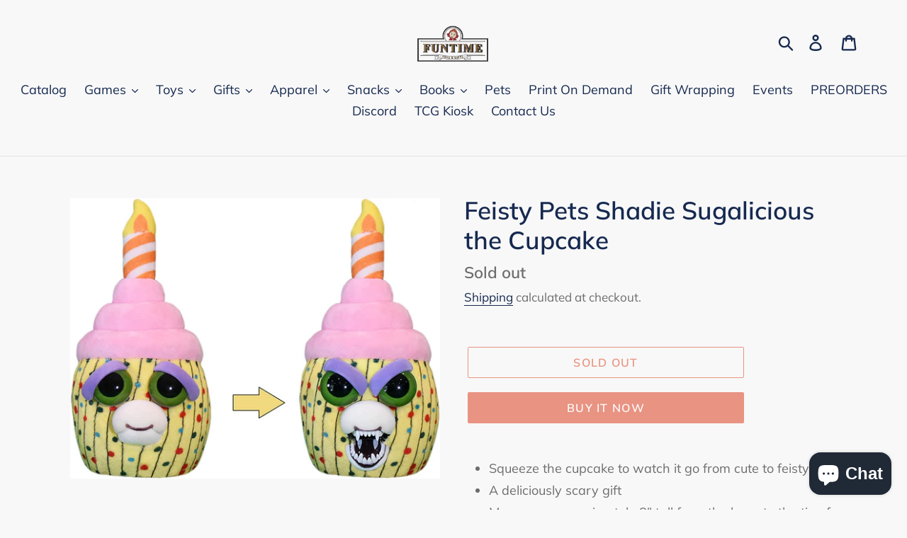

--- FILE ---
content_type: text/html; charset=utf-8
request_url: https://www.funtimetoysandgifts.com/products/feisty-pets-shadie-sugalicious-the-cupcake
body_size: 36681
content:
<!doctype html>
<html class="no-js" lang="en">
<head>
  <meta charset="utf-8">
  <meta http-equiv="X-UA-Compatible" content="IE=edge,chrome=1">
  <meta name="viewport" content="width=device-width,initial-scale=1">
  <meta name="theme-color" content="#da2f0c">
  <link rel="canonical" href="https://www.funtimetoysandgifts.com/products/feisty-pets-shadie-sugalicious-the-cupcake"><link rel="shortcut icon" href="//www.funtimetoysandgifts.com/cdn/shop/files/POS_32x32.jpg?v=1630375541" type="image/png"><title>Feisty Pets Shadie Sugalicious the Cupcake
&ndash; Funtime Toys and Gifts</title><meta name="description" content="Squeeze the cupcake to watch it go from cute to feisty A deliciously scary gift Measures approximately 8&quot; tall from the base to the tip of the candle Stuffed with polyester and surface washable"><!-- /snippets/social-meta-tags.liquid -->




<meta property="og:site_name" content="Funtime Toys and Gifts">
<meta property="og:url" content="https://www.funtimetoysandgifts.com/products/feisty-pets-shadie-sugalicious-the-cupcake">
<meta property="og:title" content="Feisty Pets Shadie Sugalicious the Cupcake">
<meta property="og:type" content="product">
<meta property="og:description" content="Squeeze the cupcake to watch it go from cute to feisty A deliciously scary gift Measures approximately 8&quot; tall from the base to the tip of the candle Stuffed with polyester and surface washable">

  <meta property="og:price:amount" content="23.99">
  <meta property="og:price:currency" content="USD">

<meta property="og:image" content="http://www.funtimetoysandgifts.com/cdn/shop/products/71mC-mNwCOL-_AC_SL1500_1200x1200.jpg?v=1659135647">
<meta property="og:image:secure_url" content="https://www.funtimetoysandgifts.com/cdn/shop/products/71mC-mNwCOL-_AC_SL1500_1200x1200.jpg?v=1659135647">


<meta name="twitter:card" content="summary_large_image">
<meta name="twitter:title" content="Feisty Pets Shadie Sugalicious the Cupcake">
<meta name="twitter:description" content="Squeeze the cupcake to watch it go from cute to feisty A deliciously scary gift Measures approximately 8&quot; tall from the base to the tip of the candle Stuffed with polyester and surface washable">


  <link href="//www.funtimetoysandgifts.com/cdn/shop/t/1/assets/theme.scss.css?v=31715443515643250751766989491" rel="stylesheet" type="text/css" media="all" />

  <script>
    var theme = {
      strings: {
        addToCart: "Add to cart",
        soldOut: "Sold out",
        unavailable: "Unavailable",
        regularPrice: "Regular price",
        sale: "Sale",
        showMore: "Show More",
        showLess: "Show Less",
        addressError: "Error looking up that address",
        addressNoResults: "No results for that address",
        addressQueryLimit: "You have exceeded the Google API usage limit. Consider upgrading to a \u003ca href=\"https:\/\/developers.google.com\/maps\/premium\/usage-limits\"\u003ePremium Plan\u003c\/a\u003e.",
        authError: "There was a problem authenticating your Google Maps account.",
        newWindow: "Opens in a new window.",
        external: "Opens external website.",
        newWindowExternal: "Opens external website in a new window.",
        quantityMinimumMessage: "Quantity must be 1 or more",
        unitPrice: "Unit price",
        unitPriceSeparator: "per",
        oneCartCount: "1 item",
        otherCartCount: "[count] items",
        quantityLabel: "Quantity: [count]"
      },
      moneyFormat: "${{amount}}"
    }

    document.documentElement.className = document.documentElement.className.replace('no-js', 'js');
  </script><script src="//www.funtimetoysandgifts.com/cdn/shop/t/1/assets/lazysizes.js?v=94224023136283657951561871239" async="async"></script>
  <script src="//www.funtimetoysandgifts.com/cdn/shop/t/1/assets/vendor.js?v=12001839194546984181561871239" defer="defer"></script>
  <script src="//www.funtimetoysandgifts.com/cdn/shop/t/1/assets/theme.js?v=107203192688088972491561871239" defer="defer"></script>

  <script>window.performance && window.performance.mark && window.performance.mark('shopify.content_for_header.start');</script><meta name="google-site-verification" content="4x__hXUYHSAosqCMTeHa7IWSmAJh_B1H_blP38WVNMc">
<meta name="google-site-verification" content="4x__hXUYHSAosqCMTeHa7IWSmAJh_B1H_blP38WVNMc">
<meta id="shopify-digital-wallet" name="shopify-digital-wallet" content="/22969286728/digital_wallets/dialog">
<meta name="shopify-checkout-api-token" content="4b21f9f3ab015c46c9ced44f6df82ff3">
<meta id="in-context-paypal-metadata" data-shop-id="22969286728" data-venmo-supported="true" data-environment="production" data-locale="en_US" data-paypal-v4="true" data-currency="USD">
<link rel="alternate" type="application/json+oembed" href="https://www.funtimetoysandgifts.com/products/feisty-pets-shadie-sugalicious-the-cupcake.oembed">
<script async="async" src="/checkouts/internal/preloads.js?locale=en-US"></script>
<script id="shopify-features" type="application/json">{"accessToken":"4b21f9f3ab015c46c9ced44f6df82ff3","betas":["rich-media-storefront-analytics"],"domain":"www.funtimetoysandgifts.com","predictiveSearch":true,"shopId":22969286728,"locale":"en"}</script>
<script>var Shopify = Shopify || {};
Shopify.shop = "funtime-toys-and-gifts.myshopify.com";
Shopify.locale = "en";
Shopify.currency = {"active":"USD","rate":"1.0"};
Shopify.country = "US";
Shopify.theme = {"name":"Debut","id":74714579016,"schema_name":"Debut","schema_version":"12.2.1","theme_store_id":796,"role":"main"};
Shopify.theme.handle = "null";
Shopify.theme.style = {"id":null,"handle":null};
Shopify.cdnHost = "www.funtimetoysandgifts.com/cdn";
Shopify.routes = Shopify.routes || {};
Shopify.routes.root = "/";</script>
<script type="module">!function(o){(o.Shopify=o.Shopify||{}).modules=!0}(window);</script>
<script>!function(o){function n(){var o=[];function n(){o.push(Array.prototype.slice.apply(arguments))}return n.q=o,n}var t=o.Shopify=o.Shopify||{};t.loadFeatures=n(),t.autoloadFeatures=n()}(window);</script>
<script id="shop-js-analytics" type="application/json">{"pageType":"product"}</script>
<script defer="defer" async type="module" src="//www.funtimetoysandgifts.com/cdn/shopifycloud/shop-js/modules/v2/client.init-shop-cart-sync_BT-GjEfc.en.esm.js"></script>
<script defer="defer" async type="module" src="//www.funtimetoysandgifts.com/cdn/shopifycloud/shop-js/modules/v2/chunk.common_D58fp_Oc.esm.js"></script>
<script defer="defer" async type="module" src="//www.funtimetoysandgifts.com/cdn/shopifycloud/shop-js/modules/v2/chunk.modal_xMitdFEc.esm.js"></script>
<script type="module">
  await import("//www.funtimetoysandgifts.com/cdn/shopifycloud/shop-js/modules/v2/client.init-shop-cart-sync_BT-GjEfc.en.esm.js");
await import("//www.funtimetoysandgifts.com/cdn/shopifycloud/shop-js/modules/v2/chunk.common_D58fp_Oc.esm.js");
await import("//www.funtimetoysandgifts.com/cdn/shopifycloud/shop-js/modules/v2/chunk.modal_xMitdFEc.esm.js");

  window.Shopify.SignInWithShop?.initShopCartSync?.({"fedCMEnabled":true,"windoidEnabled":true});

</script>
<script>(function() {
  var isLoaded = false;
  function asyncLoad() {
    if (isLoaded) return;
    isLoaded = true;
    var urls = ["https:\/\/lay-buys.com\/js\/laybuys-advert.js?shop=funtime-toys-and-gifts.myshopify.com","https:\/\/chimpstatic.com\/mcjs-connected\/js\/users\/982c13fee7ca9b07671b1e0ef\/5b47b316cc8b8336a3efba785.js?shop=funtime-toys-and-gifts.myshopify.com","https:\/\/cdn.doofinder.com\/shopify\/doofinder-installed.js?shop=funtime-toys-and-gifts.myshopify.com","https:\/\/static.klaviyo.com\/onsite\/js\/UZKCgD\/klaviyo.js?company_id=UZKCgD\u0026shop=funtime-toys-and-gifts.myshopify.com"];
    for (var i = 0; i < urls.length; i++) {
      var s = document.createElement('script');
      s.type = 'text/javascript';
      s.async = true;
      s.src = urls[i];
      var x = document.getElementsByTagName('script')[0];
      x.parentNode.insertBefore(s, x);
    }
  };
  if(window.attachEvent) {
    window.attachEvent('onload', asyncLoad);
  } else {
    window.addEventListener('load', asyncLoad, false);
  }
})();</script>
<script id="__st">var __st={"a":22969286728,"offset":-28800,"reqid":"1ab4a398-2f00-4a17-b57e-042d984be154-1769123253","pageurl":"www.funtimetoysandgifts.com\/products\/feisty-pets-shadie-sugalicious-the-cupcake","u":"0269562895ed","p":"product","rtyp":"product","rid":7937858928869};</script>
<script>window.ShopifyPaypalV4VisibilityTracking = true;</script>
<script id="captcha-bootstrap">!function(){'use strict';const t='contact',e='account',n='new_comment',o=[[t,t],['blogs',n],['comments',n],[t,'customer']],c=[[e,'customer_login'],[e,'guest_login'],[e,'recover_customer_password'],[e,'create_customer']],r=t=>t.map((([t,e])=>`form[action*='/${t}']:not([data-nocaptcha='true']) input[name='form_type'][value='${e}']`)).join(','),a=t=>()=>t?[...document.querySelectorAll(t)].map((t=>t.form)):[];function s(){const t=[...o],e=r(t);return a(e)}const i='password',u='form_key',d=['recaptcha-v3-token','g-recaptcha-response','h-captcha-response',i],f=()=>{try{return window.sessionStorage}catch{return}},m='__shopify_v',_=t=>t.elements[u];function p(t,e,n=!1){try{const o=window.sessionStorage,c=JSON.parse(o.getItem(e)),{data:r}=function(t){const{data:e,action:n}=t;return t[m]||n?{data:e,action:n}:{data:t,action:n}}(c);for(const[e,n]of Object.entries(r))t.elements[e]&&(t.elements[e].value=n);n&&o.removeItem(e)}catch(o){console.error('form repopulation failed',{error:o})}}const l='form_type',E='cptcha';function T(t){t.dataset[E]=!0}const w=window,h=w.document,L='Shopify',v='ce_forms',y='captcha';let A=!1;((t,e)=>{const n=(g='f06e6c50-85a8-45c8-87d0-21a2b65856fe',I='https://cdn.shopify.com/shopifycloud/storefront-forms-hcaptcha/ce_storefront_forms_captcha_hcaptcha.v1.5.2.iife.js',D={infoText:'Protected by hCaptcha',privacyText:'Privacy',termsText:'Terms'},(t,e,n)=>{const o=w[L][v],c=o.bindForm;if(c)return c(t,g,e,D).then(n);var r;o.q.push([[t,g,e,D],n]),r=I,A||(h.body.append(Object.assign(h.createElement('script'),{id:'captcha-provider',async:!0,src:r})),A=!0)});var g,I,D;w[L]=w[L]||{},w[L][v]=w[L][v]||{},w[L][v].q=[],w[L][y]=w[L][y]||{},w[L][y].protect=function(t,e){n(t,void 0,e),T(t)},Object.freeze(w[L][y]),function(t,e,n,w,h,L){const[v,y,A,g]=function(t,e,n){const i=e?o:[],u=t?c:[],d=[...i,...u],f=r(d),m=r(i),_=r(d.filter((([t,e])=>n.includes(e))));return[a(f),a(m),a(_),s()]}(w,h,L),I=t=>{const e=t.target;return e instanceof HTMLFormElement?e:e&&e.form},D=t=>v().includes(t);t.addEventListener('submit',(t=>{const e=I(t);if(!e)return;const n=D(e)&&!e.dataset.hcaptchaBound&&!e.dataset.recaptchaBound,o=_(e),c=g().includes(e)&&(!o||!o.value);(n||c)&&t.preventDefault(),c&&!n&&(function(t){try{if(!f())return;!function(t){const e=f();if(!e)return;const n=_(t);if(!n)return;const o=n.value;o&&e.removeItem(o)}(t);const e=Array.from(Array(32),(()=>Math.random().toString(36)[2])).join('');!function(t,e){_(t)||t.append(Object.assign(document.createElement('input'),{type:'hidden',name:u})),t.elements[u].value=e}(t,e),function(t,e){const n=f();if(!n)return;const o=[...t.querySelectorAll(`input[type='${i}']`)].map((({name:t})=>t)),c=[...d,...o],r={};for(const[a,s]of new FormData(t).entries())c.includes(a)||(r[a]=s);n.setItem(e,JSON.stringify({[m]:1,action:t.action,data:r}))}(t,e)}catch(e){console.error('failed to persist form',e)}}(e),e.submit())}));const S=(t,e)=>{t&&!t.dataset[E]&&(n(t,e.some((e=>e===t))),T(t))};for(const o of['focusin','change'])t.addEventListener(o,(t=>{const e=I(t);D(e)&&S(e,y())}));const B=e.get('form_key'),M=e.get(l),P=B&&M;t.addEventListener('DOMContentLoaded',(()=>{const t=y();if(P)for(const e of t)e.elements[l].value===M&&p(e,B);[...new Set([...A(),...v().filter((t=>'true'===t.dataset.shopifyCaptcha))])].forEach((e=>S(e,t)))}))}(h,new URLSearchParams(w.location.search),n,t,e,['guest_login'])})(!0,!0)}();</script>
<script integrity="sha256-4kQ18oKyAcykRKYeNunJcIwy7WH5gtpwJnB7kiuLZ1E=" data-source-attribution="shopify.loadfeatures" defer="defer" src="//www.funtimetoysandgifts.com/cdn/shopifycloud/storefront/assets/storefront/load_feature-a0a9edcb.js" crossorigin="anonymous"></script>
<script data-source-attribution="shopify.dynamic_checkout.dynamic.init">var Shopify=Shopify||{};Shopify.PaymentButton=Shopify.PaymentButton||{isStorefrontPortableWallets:!0,init:function(){window.Shopify.PaymentButton.init=function(){};var t=document.createElement("script");t.src="https://www.funtimetoysandgifts.com/cdn/shopifycloud/portable-wallets/latest/portable-wallets.en.js",t.type="module",document.head.appendChild(t)}};
</script>
<script data-source-attribution="shopify.dynamic_checkout.buyer_consent">
  function portableWalletsHideBuyerConsent(e){var t=document.getElementById("shopify-buyer-consent"),n=document.getElementById("shopify-subscription-policy-button");t&&n&&(t.classList.add("hidden"),t.setAttribute("aria-hidden","true"),n.removeEventListener("click",e))}function portableWalletsShowBuyerConsent(e){var t=document.getElementById("shopify-buyer-consent"),n=document.getElementById("shopify-subscription-policy-button");t&&n&&(t.classList.remove("hidden"),t.removeAttribute("aria-hidden"),n.addEventListener("click",e))}window.Shopify?.PaymentButton&&(window.Shopify.PaymentButton.hideBuyerConsent=portableWalletsHideBuyerConsent,window.Shopify.PaymentButton.showBuyerConsent=portableWalletsShowBuyerConsent);
</script>
<script>
  function portableWalletsCleanup(e){e&&e.src&&console.error("Failed to load portable wallets script "+e.src);var t=document.querySelectorAll("shopify-accelerated-checkout .shopify-payment-button__skeleton, shopify-accelerated-checkout-cart .wallet-cart-button__skeleton"),e=document.getElementById("shopify-buyer-consent");for(let e=0;e<t.length;e++)t[e].remove();e&&e.remove()}function portableWalletsNotLoadedAsModule(e){e instanceof ErrorEvent&&"string"==typeof e.message&&e.message.includes("import.meta")&&"string"==typeof e.filename&&e.filename.includes("portable-wallets")&&(window.removeEventListener("error",portableWalletsNotLoadedAsModule),window.Shopify.PaymentButton.failedToLoad=e,"loading"===document.readyState?document.addEventListener("DOMContentLoaded",window.Shopify.PaymentButton.init):window.Shopify.PaymentButton.init())}window.addEventListener("error",portableWalletsNotLoadedAsModule);
</script>

<script type="module" src="https://www.funtimetoysandgifts.com/cdn/shopifycloud/portable-wallets/latest/portable-wallets.en.js" onError="portableWalletsCleanup(this)" crossorigin="anonymous"></script>
<script nomodule>
  document.addEventListener("DOMContentLoaded", portableWalletsCleanup);
</script>

<link id="shopify-accelerated-checkout-styles" rel="stylesheet" media="screen" href="https://www.funtimetoysandgifts.com/cdn/shopifycloud/portable-wallets/latest/accelerated-checkout-backwards-compat.css" crossorigin="anonymous">
<style id="shopify-accelerated-checkout-cart">
        #shopify-buyer-consent {
  margin-top: 1em;
  display: inline-block;
  width: 100%;
}

#shopify-buyer-consent.hidden {
  display: none;
}

#shopify-subscription-policy-button {
  background: none;
  border: none;
  padding: 0;
  text-decoration: underline;
  font-size: inherit;
  cursor: pointer;
}

#shopify-subscription-policy-button::before {
  box-shadow: none;
}

      </style>

<script>window.performance && window.performance.mark && window.performance.mark('shopify.content_for_header.end');</script>
  <script type="text/javascript">
    (function(c,l,a,r,i,t,y){
        c[a]=c[a]||function(){(c[a].q=c[a].q||[]).push(arguments)};
        t=l.createElement(r);t.async=1;t.src="https://www.clarity.ms/tag/"+i;
        y=l.getElementsByTagName(r)[0];y.parentNode.insertBefore(t,y);
    })(window, document, "clarity", "script", "e2isrnuirt");
</script>
<!--DOOFINDER-SHOPIFY-->  <script>
  const dfLayerOptions = {
    installationId: '7734d536-4b8f-4457-b1a2-c568e3242d3d',
    zone: 'us1'
  };

  
/** START SHOPIFY ADD TO CART **/
document.addEventListener('doofinder.cart.add', function(event) {

  const product_endpoint = new URL(event.detail.link).pathname + '.js'

  fetch(product_endpoint, {
      method: 'GET',
      headers: {
        'Content-Type': 'application/json'
      },
    })
    .then(response => {
      return response.json()
    })
    .then(data => {
      variant_id = get_variant_id(parseInt(event.detail.item_id), data)
      if (variant_id) {
        add_to_cart(variant_id, event.detail.amount)
      } else {
        window.location.href = event.detail.link
      }
    })
    .catch((error) => {
      console.error('Error:', error)
    })

  function get_variant_id(product_id, product_data) {
    if (product_data.variants.length > 1) {
      if (is_variant_id_in_list(product_id, product_data.variants)) {
        return product_id
      }
      return false
    } else {
      return product_data.variants[0].id
    }
  }

  function is_variant_id_in_list(variant_id, variant_list) {
    let is_variant = false

    variant_list.forEach(variant => {
      if (variant.id === variant_id) {
        is_variant = true
      }
    })

    return is_variant
  }

  function add_to_cart(id, amount) {
    let formData = {
      'items': [{
        'id': id,
        'quantity': amount
      }],
      sections: "cart-items,cart-icon-bubble,cart-live-region-text,cart-footer"
    }

    const route = window.Shopify.routes.root ?
      window.Shopify.routes.root + 'cart/add.js' :
      window.Shopify.routes.cart_url + '/add.js' ;

    fetch(route, {
        method: 'POST',
        headers: {
          'Content-Type': 'application/json'
        },
        body: JSON.stringify(formData)
      })
      .then(response => response.json())
      .then(data => {renderSections(data.sections)})
      .catch((error) => {
        console.error('Error:', error)
      });
  }

  function renderSections(sections){
    for( section_id in sections ){
      let section = document.querySelector("#"+section_id);
      let section_html = sections[section_id];
      if(section && section_html){
        section.innerHTML = section_html;
      }
    }
  }
});
/** END SHOPIFY ADD TO CART **/


/** START SHOPIFY OPTIONS **/
dfLayerOptions.language = "en";
/** END SHOPIFY OPTIONS **/



  (function (l, a, y, e, r, s) {
    r = l.createElement(a); r.onload = e; r.async = 1; r.src = y;
    s = l.getElementsByTagName(a)[0]; s.parentNode.insertBefore(r, s);
  })(document, 'script', 'https://cdn.doofinder.com/livelayer/1/js/loader.min.js', function () {
    doofinderLoader.load(dfLayerOptions);
  });
</script>
  <!--/DOOFINDER-SHOPIFY--> 
<meta name="google-site-verification" content="FRhpAlbXV9RZRK_5w73F1biz_CMYhR4yTdX3FMcz5aI" />
<script src="https://cdn.shopify.com/extensions/e8878072-2f6b-4e89-8082-94b04320908d/inbox-1254/assets/inbox-chat-loader.js" type="text/javascript" defer="defer"></script>
<link href="https://monorail-edge.shopifysvc.com" rel="dns-prefetch">
<script>(function(){if ("sendBeacon" in navigator && "performance" in window) {try {var session_token_from_headers = performance.getEntriesByType('navigation')[0].serverTiming.find(x => x.name == '_s').description;} catch {var session_token_from_headers = undefined;}var session_cookie_matches = document.cookie.match(/_shopify_s=([^;]*)/);var session_token_from_cookie = session_cookie_matches && session_cookie_matches.length === 2 ? session_cookie_matches[1] : "";var session_token = session_token_from_headers || session_token_from_cookie || "";function handle_abandonment_event(e) {var entries = performance.getEntries().filter(function(entry) {return /monorail-edge.shopifysvc.com/.test(entry.name);});if (!window.abandonment_tracked && entries.length === 0) {window.abandonment_tracked = true;var currentMs = Date.now();var navigation_start = performance.timing.navigationStart;var payload = {shop_id: 22969286728,url: window.location.href,navigation_start,duration: currentMs - navigation_start,session_token,page_type: "product"};window.navigator.sendBeacon("https://monorail-edge.shopifysvc.com/v1/produce", JSON.stringify({schema_id: "online_store_buyer_site_abandonment/1.1",payload: payload,metadata: {event_created_at_ms: currentMs,event_sent_at_ms: currentMs}}));}}window.addEventListener('pagehide', handle_abandonment_event);}}());</script>
<script id="web-pixels-manager-setup">(function e(e,d,r,n,o){if(void 0===o&&(o={}),!Boolean(null===(a=null===(i=window.Shopify)||void 0===i?void 0:i.analytics)||void 0===a?void 0:a.replayQueue)){var i,a;window.Shopify=window.Shopify||{};var t=window.Shopify;t.analytics=t.analytics||{};var s=t.analytics;s.replayQueue=[],s.publish=function(e,d,r){return s.replayQueue.push([e,d,r]),!0};try{self.performance.mark("wpm:start")}catch(e){}var l=function(){var e={modern:/Edge?\/(1{2}[4-9]|1[2-9]\d|[2-9]\d{2}|\d{4,})\.\d+(\.\d+|)|Firefox\/(1{2}[4-9]|1[2-9]\d|[2-9]\d{2}|\d{4,})\.\d+(\.\d+|)|Chrom(ium|e)\/(9{2}|\d{3,})\.\d+(\.\d+|)|(Maci|X1{2}).+ Version\/(15\.\d+|(1[6-9]|[2-9]\d|\d{3,})\.\d+)([,.]\d+|)( \(\w+\)|)( Mobile\/\w+|) Safari\/|Chrome.+OPR\/(9{2}|\d{3,})\.\d+\.\d+|(CPU[ +]OS|iPhone[ +]OS|CPU[ +]iPhone|CPU IPhone OS|CPU iPad OS)[ +]+(15[._]\d+|(1[6-9]|[2-9]\d|\d{3,})[._]\d+)([._]\d+|)|Android:?[ /-](13[3-9]|1[4-9]\d|[2-9]\d{2}|\d{4,})(\.\d+|)(\.\d+|)|Android.+Firefox\/(13[5-9]|1[4-9]\d|[2-9]\d{2}|\d{4,})\.\d+(\.\d+|)|Android.+Chrom(ium|e)\/(13[3-9]|1[4-9]\d|[2-9]\d{2}|\d{4,})\.\d+(\.\d+|)|SamsungBrowser\/([2-9]\d|\d{3,})\.\d+/,legacy:/Edge?\/(1[6-9]|[2-9]\d|\d{3,})\.\d+(\.\d+|)|Firefox\/(5[4-9]|[6-9]\d|\d{3,})\.\d+(\.\d+|)|Chrom(ium|e)\/(5[1-9]|[6-9]\d|\d{3,})\.\d+(\.\d+|)([\d.]+$|.*Safari\/(?![\d.]+ Edge\/[\d.]+$))|(Maci|X1{2}).+ Version\/(10\.\d+|(1[1-9]|[2-9]\d|\d{3,})\.\d+)([,.]\d+|)( \(\w+\)|)( Mobile\/\w+|) Safari\/|Chrome.+OPR\/(3[89]|[4-9]\d|\d{3,})\.\d+\.\d+|(CPU[ +]OS|iPhone[ +]OS|CPU[ +]iPhone|CPU IPhone OS|CPU iPad OS)[ +]+(10[._]\d+|(1[1-9]|[2-9]\d|\d{3,})[._]\d+)([._]\d+|)|Android:?[ /-](13[3-9]|1[4-9]\d|[2-9]\d{2}|\d{4,})(\.\d+|)(\.\d+|)|Mobile Safari.+OPR\/([89]\d|\d{3,})\.\d+\.\d+|Android.+Firefox\/(13[5-9]|1[4-9]\d|[2-9]\d{2}|\d{4,})\.\d+(\.\d+|)|Android.+Chrom(ium|e)\/(13[3-9]|1[4-9]\d|[2-9]\d{2}|\d{4,})\.\d+(\.\d+|)|Android.+(UC? ?Browser|UCWEB|U3)[ /]?(15\.([5-9]|\d{2,})|(1[6-9]|[2-9]\d|\d{3,})\.\d+)\.\d+|SamsungBrowser\/(5\.\d+|([6-9]|\d{2,})\.\d+)|Android.+MQ{2}Browser\/(14(\.(9|\d{2,})|)|(1[5-9]|[2-9]\d|\d{3,})(\.\d+|))(\.\d+|)|K[Aa][Ii]OS\/(3\.\d+|([4-9]|\d{2,})\.\d+)(\.\d+|)/},d=e.modern,r=e.legacy,n=navigator.userAgent;return n.match(d)?"modern":n.match(r)?"legacy":"unknown"}(),u="modern"===l?"modern":"legacy",c=(null!=n?n:{modern:"",legacy:""})[u],f=function(e){return[e.baseUrl,"/wpm","/b",e.hashVersion,"modern"===e.buildTarget?"m":"l",".js"].join("")}({baseUrl:d,hashVersion:r,buildTarget:u}),m=function(e){var d=e.version,r=e.bundleTarget,n=e.surface,o=e.pageUrl,i=e.monorailEndpoint;return{emit:function(e){var a=e.status,t=e.errorMsg,s=(new Date).getTime(),l=JSON.stringify({metadata:{event_sent_at_ms:s},events:[{schema_id:"web_pixels_manager_load/3.1",payload:{version:d,bundle_target:r,page_url:o,status:a,surface:n,error_msg:t},metadata:{event_created_at_ms:s}}]});if(!i)return console&&console.warn&&console.warn("[Web Pixels Manager] No Monorail endpoint provided, skipping logging."),!1;try{return self.navigator.sendBeacon.bind(self.navigator)(i,l)}catch(e){}var u=new XMLHttpRequest;try{return u.open("POST",i,!0),u.setRequestHeader("Content-Type","text/plain"),u.send(l),!0}catch(e){return console&&console.warn&&console.warn("[Web Pixels Manager] Got an unhandled error while logging to Monorail."),!1}}}}({version:r,bundleTarget:l,surface:e.surface,pageUrl:self.location.href,monorailEndpoint:e.monorailEndpoint});try{o.browserTarget=l,function(e){var d=e.src,r=e.async,n=void 0===r||r,o=e.onload,i=e.onerror,a=e.sri,t=e.scriptDataAttributes,s=void 0===t?{}:t,l=document.createElement("script"),u=document.querySelector("head"),c=document.querySelector("body");if(l.async=n,l.src=d,a&&(l.integrity=a,l.crossOrigin="anonymous"),s)for(var f in s)if(Object.prototype.hasOwnProperty.call(s,f))try{l.dataset[f]=s[f]}catch(e){}if(o&&l.addEventListener("load",o),i&&l.addEventListener("error",i),u)u.appendChild(l);else{if(!c)throw new Error("Did not find a head or body element to append the script");c.appendChild(l)}}({src:f,async:!0,onload:function(){if(!function(){var e,d;return Boolean(null===(d=null===(e=window.Shopify)||void 0===e?void 0:e.analytics)||void 0===d?void 0:d.initialized)}()){var d=window.webPixelsManager.init(e)||void 0;if(d){var r=window.Shopify.analytics;r.replayQueue.forEach((function(e){var r=e[0],n=e[1],o=e[2];d.publishCustomEvent(r,n,o)})),r.replayQueue=[],r.publish=d.publishCustomEvent,r.visitor=d.visitor,r.initialized=!0}}},onerror:function(){return m.emit({status:"failed",errorMsg:"".concat(f," has failed to load")})},sri:function(e){var d=/^sha384-[A-Za-z0-9+/=]+$/;return"string"==typeof e&&d.test(e)}(c)?c:"",scriptDataAttributes:o}),m.emit({status:"loading"})}catch(e){m.emit({status:"failed",errorMsg:(null==e?void 0:e.message)||"Unknown error"})}}})({shopId: 22969286728,storefrontBaseUrl: "https://www.funtimetoysandgifts.com",extensionsBaseUrl: "https://extensions.shopifycdn.com/cdn/shopifycloud/web-pixels-manager",monorailEndpoint: "https://monorail-edge.shopifysvc.com/unstable/produce_batch",surface: "storefront-renderer",enabledBetaFlags: ["2dca8a86"],webPixelsConfigList: [{"id":"1660846309","configuration":"{\"tagID\":\"2612979194884\"}","eventPayloadVersion":"v1","runtimeContext":"STRICT","scriptVersion":"18031546ee651571ed29edbe71a3550b","type":"APP","apiClientId":3009811,"privacyPurposes":["ANALYTICS","MARKETING","SALE_OF_DATA"],"dataSharingAdjustments":{"protectedCustomerApprovalScopes":["read_customer_address","read_customer_email","read_customer_name","read_customer_personal_data","read_customer_phone"]}},{"id":"677544165","configuration":"{\"config\":\"{\\\"google_tag_ids\\\":[\\\"G-Y3QSE88RF2\\\",\\\"AW-16834348874\\\",\\\"GT-WFFZHJBZ\\\",\\\"GT-5N5F5QJ\\\"],\\\"target_country\\\":\\\"US\\\",\\\"gtag_events\\\":[{\\\"type\\\":\\\"search\\\",\\\"action_label\\\":[\\\"G-Y3QSE88RF2\\\",\\\"AW-16834348874\\\/P_rbCILUgKcaEMqOn9s-\\\",\\\"MC-RXC22FC6Q8\\\"]},{\\\"type\\\":\\\"begin_checkout\\\",\\\"action_label\\\":[\\\"G-Y3QSE88RF2\\\",\\\"AW-16834348874\\\/r8i-CPbTgKcaEMqOn9s-\\\",\\\"MC-RXC22FC6Q8\\\"]},{\\\"type\\\":\\\"view_item\\\",\\\"action_label\\\":[\\\"G-Y3QSE88RF2\\\",\\\"AW-16834348874\\\/i8zxCP_TgKcaEMqOn9s-\\\",\\\"MC-T5BJV02PRJ\\\",\\\"MC-RXC22FC6Q8\\\"]},{\\\"type\\\":\\\"purchase\\\",\\\"action_label\\\":[\\\"G-Y3QSE88RF2\\\",\\\"AW-16834348874\\\/DODXCPPTgKcaEMqOn9s-\\\",\\\"MC-T5BJV02PRJ\\\",\\\"AW-16834348874\\\/mFJyCPe1y6YaEMqOn9s-\\\",\\\"MC-RXC22FC6Q8\\\"]},{\\\"type\\\":\\\"page_view\\\",\\\"action_label\\\":[\\\"G-Y3QSE88RF2\\\",\\\"AW-16834348874\\\/k4NJCPzTgKcaEMqOn9s-\\\",\\\"MC-T5BJV02PRJ\\\",\\\"MC-RXC22FC6Q8\\\"]},{\\\"type\\\":\\\"add_payment_info\\\",\\\"action_label\\\":[\\\"G-Y3QSE88RF2\\\",\\\"AW-16834348874\\\/k7NHCIXUgKcaEMqOn9s-\\\",\\\"MC-RXC22FC6Q8\\\"]},{\\\"type\\\":\\\"add_to_cart\\\",\\\"action_label\\\":[\\\"G-Y3QSE88RF2\\\",\\\"AW-16834348874\\\/bhjOCPnTgKcaEMqOn9s-\\\",\\\"MC-RXC22FC6Q8\\\"]}],\\\"enable_monitoring_mode\\\":false}\"}","eventPayloadVersion":"v1","runtimeContext":"OPEN","scriptVersion":"b2a88bafab3e21179ed38636efcd8a93","type":"APP","apiClientId":1780363,"privacyPurposes":[],"dataSharingAdjustments":{"protectedCustomerApprovalScopes":["read_customer_address","read_customer_email","read_customer_name","read_customer_personal_data","read_customer_phone"]}},{"id":"209289445","configuration":"{\"pixel_id\":\"2126225647630834\",\"pixel_type\":\"facebook_pixel\",\"metaapp_system_user_token\":\"-\"}","eventPayloadVersion":"v1","runtimeContext":"OPEN","scriptVersion":"ca16bc87fe92b6042fbaa3acc2fbdaa6","type":"APP","apiClientId":2329312,"privacyPurposes":["ANALYTICS","MARKETING","SALE_OF_DATA"],"dataSharingAdjustments":{"protectedCustomerApprovalScopes":["read_customer_address","read_customer_email","read_customer_name","read_customer_personal_data","read_customer_phone"]}},{"id":"shopify-app-pixel","configuration":"{}","eventPayloadVersion":"v1","runtimeContext":"STRICT","scriptVersion":"0450","apiClientId":"shopify-pixel","type":"APP","privacyPurposes":["ANALYTICS","MARKETING"]},{"id":"shopify-custom-pixel","eventPayloadVersion":"v1","runtimeContext":"LAX","scriptVersion":"0450","apiClientId":"shopify-pixel","type":"CUSTOM","privacyPurposes":["ANALYTICS","MARKETING"]}],isMerchantRequest: false,initData: {"shop":{"name":"Funtime Toys and Gifts","paymentSettings":{"currencyCode":"USD"},"myshopifyDomain":"funtime-toys-and-gifts.myshopify.com","countryCode":"US","storefrontUrl":"https:\/\/www.funtimetoysandgifts.com"},"customer":null,"cart":null,"checkout":null,"productVariants":[{"price":{"amount":23.99,"currencyCode":"USD"},"product":{"title":"Feisty Pets Shadie Sugalicious the Cupcake","vendor":"William Mark Corporation","id":"7937858928869","untranslatedTitle":"Feisty Pets Shadie Sugalicious the Cupcake","url":"\/products\/feisty-pets-shadie-sugalicious-the-cupcake","type":"Plush"},"id":"43246138654949","image":{"src":"\/\/www.funtimetoysandgifts.com\/cdn\/shop\/products\/71mC-mNwCOL-_AC_SL1500.jpg?v=1659135647"},"sku":"WMC60153","title":"Default Title","untranslatedTitle":"Default Title"}],"purchasingCompany":null},},"https://www.funtimetoysandgifts.com/cdn","fcfee988w5aeb613cpc8e4bc33m6693e112",{"modern":"","legacy":""},{"shopId":"22969286728","storefrontBaseUrl":"https:\/\/www.funtimetoysandgifts.com","extensionBaseUrl":"https:\/\/extensions.shopifycdn.com\/cdn\/shopifycloud\/web-pixels-manager","surface":"storefront-renderer","enabledBetaFlags":"[\"2dca8a86\"]","isMerchantRequest":"false","hashVersion":"fcfee988w5aeb613cpc8e4bc33m6693e112","publish":"custom","events":"[[\"page_viewed\",{}],[\"product_viewed\",{\"productVariant\":{\"price\":{\"amount\":23.99,\"currencyCode\":\"USD\"},\"product\":{\"title\":\"Feisty Pets Shadie Sugalicious the Cupcake\",\"vendor\":\"William Mark Corporation\",\"id\":\"7937858928869\",\"untranslatedTitle\":\"Feisty Pets Shadie Sugalicious the Cupcake\",\"url\":\"\/products\/feisty-pets-shadie-sugalicious-the-cupcake\",\"type\":\"Plush\"},\"id\":\"43246138654949\",\"image\":{\"src\":\"\/\/www.funtimetoysandgifts.com\/cdn\/shop\/products\/71mC-mNwCOL-_AC_SL1500.jpg?v=1659135647\"},\"sku\":\"WMC60153\",\"title\":\"Default Title\",\"untranslatedTitle\":\"Default Title\"}}]]"});</script><script>
  window.ShopifyAnalytics = window.ShopifyAnalytics || {};
  window.ShopifyAnalytics.meta = window.ShopifyAnalytics.meta || {};
  window.ShopifyAnalytics.meta.currency = 'USD';
  var meta = {"product":{"id":7937858928869,"gid":"gid:\/\/shopify\/Product\/7937858928869","vendor":"William Mark Corporation","type":"Plush","handle":"feisty-pets-shadie-sugalicious-the-cupcake","variants":[{"id":43246138654949,"price":2399,"name":"Feisty Pets Shadie Sugalicious the Cupcake","public_title":null,"sku":"WMC60153"}],"remote":false},"page":{"pageType":"product","resourceType":"product","resourceId":7937858928869,"requestId":"1ab4a398-2f00-4a17-b57e-042d984be154-1769123253"}};
  for (var attr in meta) {
    window.ShopifyAnalytics.meta[attr] = meta[attr];
  }
</script>
<script class="analytics">
  (function () {
    var customDocumentWrite = function(content) {
      var jquery = null;

      if (window.jQuery) {
        jquery = window.jQuery;
      } else if (window.Checkout && window.Checkout.$) {
        jquery = window.Checkout.$;
      }

      if (jquery) {
        jquery('body').append(content);
      }
    };

    var hasLoggedConversion = function(token) {
      if (token) {
        return document.cookie.indexOf('loggedConversion=' + token) !== -1;
      }
      return false;
    }

    var setCookieIfConversion = function(token) {
      if (token) {
        var twoMonthsFromNow = new Date(Date.now());
        twoMonthsFromNow.setMonth(twoMonthsFromNow.getMonth() + 2);

        document.cookie = 'loggedConversion=' + token + '; expires=' + twoMonthsFromNow;
      }
    }

    var trekkie = window.ShopifyAnalytics.lib = window.trekkie = window.trekkie || [];
    if (trekkie.integrations) {
      return;
    }
    trekkie.methods = [
      'identify',
      'page',
      'ready',
      'track',
      'trackForm',
      'trackLink'
    ];
    trekkie.factory = function(method) {
      return function() {
        var args = Array.prototype.slice.call(arguments);
        args.unshift(method);
        trekkie.push(args);
        return trekkie;
      };
    };
    for (var i = 0; i < trekkie.methods.length; i++) {
      var key = trekkie.methods[i];
      trekkie[key] = trekkie.factory(key);
    }
    trekkie.load = function(config) {
      trekkie.config = config || {};
      trekkie.config.initialDocumentCookie = document.cookie;
      var first = document.getElementsByTagName('script')[0];
      var script = document.createElement('script');
      script.type = 'text/javascript';
      script.onerror = function(e) {
        var scriptFallback = document.createElement('script');
        scriptFallback.type = 'text/javascript';
        scriptFallback.onerror = function(error) {
                var Monorail = {
      produce: function produce(monorailDomain, schemaId, payload) {
        var currentMs = new Date().getTime();
        var event = {
          schema_id: schemaId,
          payload: payload,
          metadata: {
            event_created_at_ms: currentMs,
            event_sent_at_ms: currentMs
          }
        };
        return Monorail.sendRequest("https://" + monorailDomain + "/v1/produce", JSON.stringify(event));
      },
      sendRequest: function sendRequest(endpointUrl, payload) {
        // Try the sendBeacon API
        if (window && window.navigator && typeof window.navigator.sendBeacon === 'function' && typeof window.Blob === 'function' && !Monorail.isIos12()) {
          var blobData = new window.Blob([payload], {
            type: 'text/plain'
          });

          if (window.navigator.sendBeacon(endpointUrl, blobData)) {
            return true;
          } // sendBeacon was not successful

        } // XHR beacon

        var xhr = new XMLHttpRequest();

        try {
          xhr.open('POST', endpointUrl);
          xhr.setRequestHeader('Content-Type', 'text/plain');
          xhr.send(payload);
        } catch (e) {
          console.log(e);
        }

        return false;
      },
      isIos12: function isIos12() {
        return window.navigator.userAgent.lastIndexOf('iPhone; CPU iPhone OS 12_') !== -1 || window.navigator.userAgent.lastIndexOf('iPad; CPU OS 12_') !== -1;
      }
    };
    Monorail.produce('monorail-edge.shopifysvc.com',
      'trekkie_storefront_load_errors/1.1',
      {shop_id: 22969286728,
      theme_id: 74714579016,
      app_name: "storefront",
      context_url: window.location.href,
      source_url: "//www.funtimetoysandgifts.com/cdn/s/trekkie.storefront.8d95595f799fbf7e1d32231b9a28fd43b70c67d3.min.js"});

        };
        scriptFallback.async = true;
        scriptFallback.src = '//www.funtimetoysandgifts.com/cdn/s/trekkie.storefront.8d95595f799fbf7e1d32231b9a28fd43b70c67d3.min.js';
        first.parentNode.insertBefore(scriptFallback, first);
      };
      script.async = true;
      script.src = '//www.funtimetoysandgifts.com/cdn/s/trekkie.storefront.8d95595f799fbf7e1d32231b9a28fd43b70c67d3.min.js';
      first.parentNode.insertBefore(script, first);
    };
    trekkie.load(
      {"Trekkie":{"appName":"storefront","development":false,"defaultAttributes":{"shopId":22969286728,"isMerchantRequest":null,"themeId":74714579016,"themeCityHash":"93197818988081883","contentLanguage":"en","currency":"USD","eventMetadataId":"b9838ed9-81c0-4311-8894-cfbdb5331892"},"isServerSideCookieWritingEnabled":true,"monorailRegion":"shop_domain","enabledBetaFlags":["65f19447"]},"Session Attribution":{},"S2S":{"facebookCapiEnabled":true,"source":"trekkie-storefront-renderer","apiClientId":580111}}
    );

    var loaded = false;
    trekkie.ready(function() {
      if (loaded) return;
      loaded = true;

      window.ShopifyAnalytics.lib = window.trekkie;

      var originalDocumentWrite = document.write;
      document.write = customDocumentWrite;
      try { window.ShopifyAnalytics.merchantGoogleAnalytics.call(this); } catch(error) {};
      document.write = originalDocumentWrite;

      window.ShopifyAnalytics.lib.page(null,{"pageType":"product","resourceType":"product","resourceId":7937858928869,"requestId":"1ab4a398-2f00-4a17-b57e-042d984be154-1769123253","shopifyEmitted":true});

      var match = window.location.pathname.match(/checkouts\/(.+)\/(thank_you|post_purchase)/)
      var token = match? match[1]: undefined;
      if (!hasLoggedConversion(token)) {
        setCookieIfConversion(token);
        window.ShopifyAnalytics.lib.track("Viewed Product",{"currency":"USD","variantId":43246138654949,"productId":7937858928869,"productGid":"gid:\/\/shopify\/Product\/7937858928869","name":"Feisty Pets Shadie Sugalicious the Cupcake","price":"23.99","sku":"WMC60153","brand":"William Mark Corporation","variant":null,"category":"Plush","nonInteraction":true,"remote":false},undefined,undefined,{"shopifyEmitted":true});
      window.ShopifyAnalytics.lib.track("monorail:\/\/trekkie_storefront_viewed_product\/1.1",{"currency":"USD","variantId":43246138654949,"productId":7937858928869,"productGid":"gid:\/\/shopify\/Product\/7937858928869","name":"Feisty Pets Shadie Sugalicious the Cupcake","price":"23.99","sku":"WMC60153","brand":"William Mark Corporation","variant":null,"category":"Plush","nonInteraction":true,"remote":false,"referer":"https:\/\/www.funtimetoysandgifts.com\/products\/feisty-pets-shadie-sugalicious-the-cupcake"});
      }
    });


        var eventsListenerScript = document.createElement('script');
        eventsListenerScript.async = true;
        eventsListenerScript.src = "//www.funtimetoysandgifts.com/cdn/shopifycloud/storefront/assets/shop_events_listener-3da45d37.js";
        document.getElementsByTagName('head')[0].appendChild(eventsListenerScript);

})();</script>
<script
  defer
  src="https://www.funtimetoysandgifts.com/cdn/shopifycloud/perf-kit/shopify-perf-kit-3.0.4.min.js"
  data-application="storefront-renderer"
  data-shop-id="22969286728"
  data-render-region="gcp-us-central1"
  data-page-type="product"
  data-theme-instance-id="74714579016"
  data-theme-name="Debut"
  data-theme-version="12.2.1"
  data-monorail-region="shop_domain"
  data-resource-timing-sampling-rate="10"
  data-shs="true"
  data-shs-beacon="true"
  data-shs-export-with-fetch="true"
  data-shs-logs-sample-rate="1"
  data-shs-beacon-endpoint="https://www.funtimetoysandgifts.com/api/collect"
></script>
</head>

<body class="template-product">

  <a class="in-page-link visually-hidden skip-link" href="#MainContent">Skip to content</a>

  <div id="SearchDrawer" class="search-bar drawer drawer--top" role="dialog" aria-modal="true" aria-label="Search">
    <div class="search-bar__table">
      <div class="search-bar__table-cell search-bar__form-wrapper">
        <form class="search search-bar__form" action="/search" method="get" role="search">
          <input class="search__input search-bar__input" type="search" name="q" value="" placeholder="Search" aria-label="Search">
          <button class="search-bar__submit search__submit btn--link" type="submit">
            <svg aria-hidden="true" focusable="false" role="presentation" class="icon icon-search" viewBox="0 0 37 40"><path d="M35.6 36l-9.8-9.8c4.1-5.4 3.6-13.2-1.3-18.1-5.4-5.4-14.2-5.4-19.7 0-5.4 5.4-5.4 14.2 0 19.7 2.6 2.6 6.1 4.1 9.8 4.1 3 0 5.9-1 8.3-2.8l9.8 9.8c.4.4.9.6 1.4.6s1-.2 1.4-.6c.9-.9.9-2.1.1-2.9zm-20.9-8.2c-2.6 0-5.1-1-7-2.9-3.9-3.9-3.9-10.1 0-14C9.6 9 12.2 8 14.7 8s5.1 1 7 2.9c3.9 3.9 3.9 10.1 0 14-1.9 1.9-4.4 2.9-7 2.9z"/></svg>
            <span class="icon__fallback-text">Submit</span>
          </button>
        </form>
      </div>
      <div class="search-bar__table-cell text-right">
        <button type="button" class="btn--link search-bar__close js-drawer-close">
          <svg aria-hidden="true" focusable="false" role="presentation" class="icon icon-close" viewBox="0 0 40 40"><path d="M23.868 20.015L39.117 4.78c1.11-1.108 1.11-2.77 0-3.877-1.109-1.108-2.773-1.108-3.882 0L19.986 16.137 4.737.904C3.628-.204 1.965-.204.856.904c-1.11 1.108-1.11 2.77 0 3.877l15.249 15.234L.855 35.248c-1.108 1.108-1.108 2.77 0 3.877.555.554 1.248.831 1.942.831s1.386-.277 1.94-.83l15.25-15.234 15.248 15.233c.555.554 1.248.831 1.941.831s1.387-.277 1.941-.83c1.11-1.109 1.11-2.77 0-3.878L23.868 20.015z" class="layer"/></svg>
          <span class="icon__fallback-text">Close search</span>
        </button>
      </div>
    </div>
  </div>

  <style data-shopify>

  .cart-popup {
    box-shadow: 1px 1px 10px 2px rgba(228, 228, 228, 0.5);
  }</style><div class="cart-popup-wrapper cart-popup-wrapper--hidden" role="dialog" aria-modal="true" aria-labelledby="CartPopupHeading" data-cart-popup-wrapper>
  <div class="cart-popup" data-cart-popup tabindex="-1">
    <h2 id="CartPopupHeading" class="cart-popup__heading">Just added to your cart</h2>
    <button class="cart-popup__close" aria-label="Close" data-cart-popup-close><svg aria-hidden="true" focusable="false" role="presentation" class="icon icon-close" viewBox="0 0 40 40"><path d="M23.868 20.015L39.117 4.78c1.11-1.108 1.11-2.77 0-3.877-1.109-1.108-2.773-1.108-3.882 0L19.986 16.137 4.737.904C3.628-.204 1.965-.204.856.904c-1.11 1.108-1.11 2.77 0 3.877l15.249 15.234L.855 35.248c-1.108 1.108-1.108 2.77 0 3.877.555.554 1.248.831 1.942.831s1.386-.277 1.94-.83l15.25-15.234 15.248 15.233c.555.554 1.248.831 1.941.831s1.387-.277 1.941-.83c1.11-1.109 1.11-2.77 0-3.878L23.868 20.015z" class="layer"/></svg></button>

    <div class="cart-popup-item">
      <div class="cart-popup-item__image-wrapper hide" data-cart-popup-image-wrapper>
        <div class="cart-popup-item__image-placeholder" data-cart-popup-image-placeholder>
          <div class="placeholder-background placeholder-background--animation"></div>
        </div>
      </div>
      <div class="cart-popup-item__description">
        <div>
          <div class="cart-popup-item__title" data-cart-popup-title></div>
          <ul class="product-details" aria-label="Product details" data-cart-popup-product-details></ul>
        </div>
        <div class="cart-popup-item__quantity">
          <span class="visually-hidden" data-cart-popup-quantity-label></span>
          <span aria-hidden="true">Qty:</span>
          <span aria-hidden="true" data-cart-popup-quantity></span>
        </div>
      </div>
    </div>

    <a href="/cart" class="cart-popup__cta-link btn btn--secondary-accent">
      View cart (<span data-cart-popup-cart-quantity></span>)
    </a>

    <div class="cart-popup__dismiss">
      <button class="cart-popup__dismiss-button text-link text-link--accent" data-cart-popup-dismiss>
        Continue shopping
      </button>
    </div>
  </div>
</div>


  <div id="shopify-section-header" class="shopify-section">

<div data-section-id="header" data-section-type="header-section">
  

  <header class="site-header logo--center" role="banner">
    <div class="grid grid--no-gutters grid--table site-header__mobile-nav">
      

      <div class="grid__item medium-up--one-third medium-up--push-one-third logo-align--center">
        
        
          <div class="h2 site-header__logo">
        
          
<a href="/" class="site-header__logo-image site-header__logo-image--centered">
              
              <img class="lazyload js"
                   src="//www.funtimetoysandgifts.com/cdn/shop/files/65112287_475273883229996_7832918899245973504_n_300x300.png?v=1613740526"
                   data-src="//www.funtimetoysandgifts.com/cdn/shop/files/65112287_475273883229996_7832918899245973504_n_{width}x.png?v=1613740526"
                   data-widths="[180, 360, 540, 720, 900, 1080, 1296, 1512, 1728, 2048]"
                   data-aspectratio="1.7504273504273504"
                   data-sizes="auto"
                   alt="Funtime Toys and Gifts Logo"
                   style="max-width: 100px">
              <noscript>
                
                <img src="//www.funtimetoysandgifts.com/cdn/shop/files/65112287_475273883229996_7832918899245973504_n_100x.png?v=1613740526"
                     srcset="//www.funtimetoysandgifts.com/cdn/shop/files/65112287_475273883229996_7832918899245973504_n_100x.png?v=1613740526 1x, //www.funtimetoysandgifts.com/cdn/shop/files/65112287_475273883229996_7832918899245973504_n_100x@2x.png?v=1613740526 2x"
                     alt="Funtime Toys and Gifts Logo"
                     style="max-width: 100px;">
              </noscript>
            </a>
          
        
          </div>
        
      </div>

      

      <div class="grid__item medium-up--one-third medium-up--push-one-third text-right site-header__icons site-header__icons--plus">
        <div class="site-header__icons-wrapper">
          <div class="site-header__search site-header__icon">
            <form action="/search" method="get" class="search-header search" role="search">
  <input class="search-header__input search__input"
    type="search"
    name="q"
    placeholder="Search"
    aria-label="Search">
  <button class="search-header__submit search__submit btn--link site-header__icon" type="submit">
    <svg aria-hidden="true" focusable="false" role="presentation" class="icon icon-search" viewBox="0 0 37 40"><path d="M35.6 36l-9.8-9.8c4.1-5.4 3.6-13.2-1.3-18.1-5.4-5.4-14.2-5.4-19.7 0-5.4 5.4-5.4 14.2 0 19.7 2.6 2.6 6.1 4.1 9.8 4.1 3 0 5.9-1 8.3-2.8l9.8 9.8c.4.4.9.6 1.4.6s1-.2 1.4-.6c.9-.9.9-2.1.1-2.9zm-20.9-8.2c-2.6 0-5.1-1-7-2.9-3.9-3.9-3.9-10.1 0-14C9.6 9 12.2 8 14.7 8s5.1 1 7 2.9c3.9 3.9 3.9 10.1 0 14-1.9 1.9-4.4 2.9-7 2.9z"/></svg>
    <span class="icon__fallback-text">Submit</span>
  </button>
</form>

          </div>

          <button type="button" class="btn--link site-header__icon site-header__search-toggle js-drawer-open-top">
            <svg aria-hidden="true" focusable="false" role="presentation" class="icon icon-search" viewBox="0 0 37 40"><path d="M35.6 36l-9.8-9.8c4.1-5.4 3.6-13.2-1.3-18.1-5.4-5.4-14.2-5.4-19.7 0-5.4 5.4-5.4 14.2 0 19.7 2.6 2.6 6.1 4.1 9.8 4.1 3 0 5.9-1 8.3-2.8l9.8 9.8c.4.4.9.6 1.4.6s1-.2 1.4-.6c.9-.9.9-2.1.1-2.9zm-20.9-8.2c-2.6 0-5.1-1-7-2.9-3.9-3.9-3.9-10.1 0-14C9.6 9 12.2 8 14.7 8s5.1 1 7 2.9c3.9 3.9 3.9 10.1 0 14-1.9 1.9-4.4 2.9-7 2.9z"/></svg>
            <span class="icon__fallback-text">Search</span>
          </button>

          
            
              <a href="/account/login" class="site-header__icon site-header__account">
                <svg aria-hidden="true" focusable="false" role="presentation" class="icon icon-login" viewBox="0 0 28.33 37.68"><path d="M14.17 14.9a7.45 7.45 0 1 0-7.5-7.45 7.46 7.46 0 0 0 7.5 7.45zm0-10.91a3.45 3.45 0 1 1-3.5 3.46A3.46 3.46 0 0 1 14.17 4zM14.17 16.47A14.18 14.18 0 0 0 0 30.68c0 1.41.66 4 5.11 5.66a27.17 27.17 0 0 0 9.06 1.34c6.54 0 14.17-1.84 14.17-7a14.18 14.18 0 0 0-14.17-14.21zm0 17.21c-6.3 0-10.17-1.77-10.17-3a10.17 10.17 0 1 1 20.33 0c.01 1.23-3.86 3-10.16 3z"/></svg>
                <span class="icon__fallback-text">Log in</span>
              </a>
            
          

          <a href="/cart" class="site-header__icon site-header__cart">
            <svg aria-hidden="true" focusable="false" role="presentation" class="icon icon-cart" viewBox="0 0 37 40"><path d="M36.5 34.8L33.3 8h-5.9C26.7 3.9 23 .8 18.5.8S10.3 3.9 9.6 8H3.7L.5 34.8c-.2 1.5.4 2.4.9 3 .5.5 1.4 1.2 3.1 1.2h28c1.3 0 2.4-.4 3.1-1.3.7-.7 1-1.8.9-2.9zm-18-30c2.2 0 4.1 1.4 4.7 3.2h-9.5c.7-1.9 2.6-3.2 4.8-3.2zM4.5 35l2.8-23h2.2v3c0 1.1.9 2 2 2s2-.9 2-2v-3h10v3c0 1.1.9 2 2 2s2-.9 2-2v-3h2.2l2.8 23h-28z"/></svg>
            <span class="icon__fallback-text">Cart</span>
            <div id="CartCount" class="site-header__cart-count hide" data-cart-count-bubble>
              <span data-cart-count>0</span>
              <span class="icon__fallback-text medium-up--hide">items</span>
            </div>
          </a>

          

          
            <button type="button" class="btn--link site-header__icon site-header__menu js-mobile-nav-toggle mobile-nav--open" aria-controls="MobileNav"  aria-expanded="false" aria-label="Menu">
              <svg aria-hidden="true" focusable="false" role="presentation" class="icon icon-hamburger" viewBox="0 0 37 40"><path d="M33.5 25h-30c-1.1 0-2-.9-2-2s.9-2 2-2h30c1.1 0 2 .9 2 2s-.9 2-2 2zm0-11.5h-30c-1.1 0-2-.9-2-2s.9-2 2-2h30c1.1 0 2 .9 2 2s-.9 2-2 2zm0 23h-30c-1.1 0-2-.9-2-2s.9-2 2-2h30c1.1 0 2 .9 2 2s-.9 2-2 2z"/></svg>
              <svg aria-hidden="true" focusable="false" role="presentation" class="icon icon-close" viewBox="0 0 40 40"><path d="M23.868 20.015L39.117 4.78c1.11-1.108 1.11-2.77 0-3.877-1.109-1.108-2.773-1.108-3.882 0L19.986 16.137 4.737.904C3.628-.204 1.965-.204.856.904c-1.11 1.108-1.11 2.77 0 3.877l15.249 15.234L.855 35.248c-1.108 1.108-1.108 2.77 0 3.877.555.554 1.248.831 1.942.831s1.386-.277 1.94-.83l15.25-15.234 15.248 15.233c.555.554 1.248.831 1.941.831s1.387-.277 1.941-.83c1.11-1.109 1.11-2.77 0-3.878L23.868 20.015z" class="layer"/></svg>
            </button>
          
        </div>

      </div>
    </div>

    <nav class="mobile-nav-wrapper medium-up--hide" role="navigation">
      <ul id="MobileNav" class="mobile-nav">
        
<li class="mobile-nav__item border-bottom">
            
              <a href="/collections/all"
                class="mobile-nav__link"
                
              >
                <span class="mobile-nav__label">Catalog</span>
              </a>
            
          </li>
        
<li class="mobile-nav__item border-bottom">
            
              
              <button type="button" class="btn--link js-toggle-submenu mobile-nav__link" data-target="games-2" data-level="1" aria-expanded="false">
                <span class="mobile-nav__label">Games</span>
                <div class="mobile-nav__icon">
                  <svg aria-hidden="true" focusable="false" role="presentation" class="icon icon-chevron-right" viewBox="0 0 7 11"><path d="M1.5 11A1.5 1.5 0 0 1 .44 8.44L3.38 5.5.44 2.56A1.5 1.5 0 0 1 2.56.44l4 4a1.5 1.5 0 0 1 0 2.12l-4 4A1.5 1.5 0 0 1 1.5 11z" fill="#fff"/></svg>
                </div>
              </button>
              <ul class="mobile-nav__dropdown" data-parent="games-2" data-level="2">
                <li class="visually-hidden" tabindex="-1" data-menu-title="2">Games Menu</li>
                <li class="mobile-nav__item border-bottom">
                  <div class="mobile-nav__table">
                    <div class="mobile-nav__table-cell mobile-nav__return">
                      <button class="btn--link js-toggle-submenu mobile-nav__return-btn" type="button" aria-expanded="true" aria-label="Games">
                        <svg aria-hidden="true" focusable="false" role="presentation" class="icon icon-chevron-left" viewBox="0 0 7 11"><path d="M5.5.037a1.5 1.5 0 0 1 1.06 2.56l-2.94 2.94 2.94 2.94a1.5 1.5 0 0 1-2.12 2.12l-4-4a1.5 1.5 0 0 1 0-2.12l4-4A1.5 1.5 0 0 1 5.5.037z" fill="#fff" class="layer"/></svg>
                      </button>
                    </div>
                    <span class="mobile-nav__sublist-link mobile-nav__sublist-header mobile-nav__sublist-header--main-nav-parent">
                      <span class="mobile-nav__label">Games</span>
                    </span>
                  </div>
                </li>

                
                  <li class="mobile-nav__item border-bottom">
                    
                      
                      <button type="button" class="btn--link js-toggle-submenu mobile-nav__link mobile-nav__sublist-link" data-target="card-games-2-1" aria-expanded="false">
                        <span class="mobile-nav__label">Card Games</span>
                        <div class="mobile-nav__icon">
                          <svg aria-hidden="true" focusable="false" role="presentation" class="icon icon-chevron-right" viewBox="0 0 7 11"><path d="M1.5 11A1.5 1.5 0 0 1 .44 8.44L3.38 5.5.44 2.56A1.5 1.5 0 0 1 2.56.44l4 4a1.5 1.5 0 0 1 0 2.12l-4 4A1.5 1.5 0 0 1 1.5 11z" fill="#fff"/></svg>
                        </div>
                      </button>
                      <ul class="mobile-nav__dropdown" data-parent="card-games-2-1" data-level="3">
                        <li class="visually-hidden" tabindex="-1" data-menu-title="3">Card Games Menu</li>
                        <li class="mobile-nav__item border-bottom">
                          <div class="mobile-nav__table">
                            <div class="mobile-nav__table-cell mobile-nav__return">
                              <button type="button" class="btn--link js-toggle-submenu mobile-nav__return-btn" data-target="games-2" aria-expanded="true" aria-label="Card Games">
                                <svg aria-hidden="true" focusable="false" role="presentation" class="icon icon-chevron-left" viewBox="0 0 7 11"><path d="M5.5.037a1.5 1.5 0 0 1 1.06 2.56l-2.94 2.94 2.94 2.94a1.5 1.5 0 0 1-2.12 2.12l-4-4a1.5 1.5 0 0 1 0-2.12l4-4A1.5 1.5 0 0 1 5.5.037z" fill="#fff" class="layer"/></svg>
                              </button>
                            </div>
                            <a href="/collections/games/Card-Games"
                              class="mobile-nav__sublist-link mobile-nav__sublist-header"
                              
                            >
                              <span class="mobile-nav__label">Card Games</span>
                            </a>
                          </div>
                        </li>
                        
                          <li class="mobile-nav__item">
                            <a href="/collections/games/Professor-Noggins"
                              class="mobile-nav__sublist-link"
                              
                            >
                              <span class="mobile-nav__label">Professor Noggins</span>
                            </a>
                          </li>
                        
                      </ul>
                    
                  </li>
                
                  <li class="mobile-nav__item border-bottom">
                    
                      <a href="/collections/board-games/Board-Games"
                        class="mobile-nav__sublist-link"
                        
                      >
                        <span class="mobile-nav__label">Board Games</span>
                      </a>
                    
                  </li>
                
                  <li class="mobile-nav__item border-bottom">
                    
                      <a href="/collections/classic-games/Classic-Games"
                        class="mobile-nav__sublist-link"
                        
                      >
                        <span class="mobile-nav__label">Classic Games</span>
                      </a>
                    
                  </li>
                
                  <li class="mobile-nav__item border-bottom">
                    
                      
                      <button type="button" class="btn--link js-toggle-submenu mobile-nav__link mobile-nav__sublist-link" data-target="role-play-games-2-4" aria-expanded="false">
                        <span class="mobile-nav__label">Role Play Games</span>
                        <div class="mobile-nav__icon">
                          <svg aria-hidden="true" focusable="false" role="presentation" class="icon icon-chevron-right" viewBox="0 0 7 11"><path d="M1.5 11A1.5 1.5 0 0 1 .44 8.44L3.38 5.5.44 2.56A1.5 1.5 0 0 1 2.56.44l4 4a1.5 1.5 0 0 1 0 2.12l-4 4A1.5 1.5 0 0 1 1.5 11z" fill="#fff"/></svg>
                        </div>
                      </button>
                      <ul class="mobile-nav__dropdown" data-parent="role-play-games-2-4" data-level="3">
                        <li class="visually-hidden" tabindex="-1" data-menu-title="3">Role Play Games Menu</li>
                        <li class="mobile-nav__item border-bottom">
                          <div class="mobile-nav__table">
                            <div class="mobile-nav__table-cell mobile-nav__return">
                              <button type="button" class="btn--link js-toggle-submenu mobile-nav__return-btn" data-target="games-2" aria-expanded="true" aria-label="Role Play Games">
                                <svg aria-hidden="true" focusable="false" role="presentation" class="icon icon-chevron-left" viewBox="0 0 7 11"><path d="M5.5.037a1.5 1.5 0 0 1 1.06 2.56l-2.94 2.94 2.94 2.94a1.5 1.5 0 0 1-2.12 2.12l-4-4a1.5 1.5 0 0 1 0-2.12l4-4A1.5 1.5 0 0 1 5.5.037z" fill="#fff" class="layer"/></svg>
                              </button>
                            </div>
                            <a href="/collections/role-play-games"
                              class="mobile-nav__sublist-link mobile-nav__sublist-header"
                              
                            >
                              <span class="mobile-nav__label">Role Play Games</span>
                            </a>
                          </div>
                        </li>
                        
                          <li class="mobile-nav__item border-bottom">
                            <a href="/collections/pathfinder"
                              class="mobile-nav__sublist-link"
                              
                            >
                              <span class="mobile-nav__label">Pathfinder</span>
                            </a>
                          </li>
                        
                          <li class="mobile-nav__item">
                            <a href="/collections/avatar-legends"
                              class="mobile-nav__sublist-link"
                              
                            >
                              <span class="mobile-nav__label">Avatar Legends</span>
                            </a>
                          </li>
                        
                      </ul>
                    
                  </li>
                
                  <li class="mobile-nav__item border-bottom">
                    
                      
                      <button type="button" class="btn--link js-toggle-submenu mobile-nav__link mobile-nav__sublist-link" data-target="dungeons-and-dragons-2-5" aria-expanded="false">
                        <span class="mobile-nav__label">Dungeons and Dragons</span>
                        <div class="mobile-nav__icon">
                          <svg aria-hidden="true" focusable="false" role="presentation" class="icon icon-chevron-right" viewBox="0 0 7 11"><path d="M1.5 11A1.5 1.5 0 0 1 .44 8.44L3.38 5.5.44 2.56A1.5 1.5 0 0 1 2.56.44l4 4a1.5 1.5 0 0 1 0 2.12l-4 4A1.5 1.5 0 0 1 1.5 11z" fill="#fff"/></svg>
                        </div>
                      </button>
                      <ul class="mobile-nav__dropdown" data-parent="dungeons-and-dragons-2-5" data-level="3">
                        <li class="visually-hidden" tabindex="-1" data-menu-title="3">Dungeons and Dragons Menu</li>
                        <li class="mobile-nav__item border-bottom">
                          <div class="mobile-nav__table">
                            <div class="mobile-nav__table-cell mobile-nav__return">
                              <button type="button" class="btn--link js-toggle-submenu mobile-nav__return-btn" data-target="games-2" aria-expanded="true" aria-label="Dungeons and Dragons">
                                <svg aria-hidden="true" focusable="false" role="presentation" class="icon icon-chevron-left" viewBox="0 0 7 11"><path d="M5.5.037a1.5 1.5 0 0 1 1.06 2.56l-2.94 2.94 2.94 2.94a1.5 1.5 0 0 1-2.12 2.12l-4-4a1.5 1.5 0 0 1 0-2.12l4-4A1.5 1.5 0 0 1 5.5.037z" fill="#fff" class="layer"/></svg>
                              </button>
                            </div>
                            <a href="/collections/dungeons-and-dragons"
                              class="mobile-nav__sublist-link mobile-nav__sublist-header"
                              
                            >
                              <span class="mobile-nav__label">Dungeons and Dragons</span>
                            </a>
                          </div>
                        </li>
                        
                          <li class="mobile-nav__item border-bottom">
                            <a href="/collections/d-d-miniatures"
                              class="mobile-nav__sublist-link"
                              
                            >
                              <span class="mobile-nav__label">D &amp; D Miniatures</span>
                            </a>
                          </li>
                        
                          <li class="mobile-nav__item">
                            <a href="/collections/d-d-premium-miniatures"
                              class="mobile-nav__sublist-link"
                              
                            >
                              <span class="mobile-nav__label">D &amp; D Premium Miniatures</span>
                            </a>
                          </li>
                        
                      </ul>
                    
                  </li>
                
                  <li class="mobile-nav__item border-bottom">
                    
                      
                      <button type="button" class="btn--link js-toggle-submenu mobile-nav__link mobile-nav__sublist-link" data-target="magic-the-gathering-2-6" aria-expanded="false">
                        <span class="mobile-nav__label">Magic the Gathering</span>
                        <div class="mobile-nav__icon">
                          <svg aria-hidden="true" focusable="false" role="presentation" class="icon icon-chevron-right" viewBox="0 0 7 11"><path d="M1.5 11A1.5 1.5 0 0 1 .44 8.44L3.38 5.5.44 2.56A1.5 1.5 0 0 1 2.56.44l4 4a1.5 1.5 0 0 1 0 2.12l-4 4A1.5 1.5 0 0 1 1.5 11z" fill="#fff"/></svg>
                        </div>
                      </button>
                      <ul class="mobile-nav__dropdown" data-parent="magic-the-gathering-2-6" data-level="3">
                        <li class="visually-hidden" tabindex="-1" data-menu-title="3">Magic the Gathering Menu</li>
                        <li class="mobile-nav__item border-bottom">
                          <div class="mobile-nav__table">
                            <div class="mobile-nav__table-cell mobile-nav__return">
                              <button type="button" class="btn--link js-toggle-submenu mobile-nav__return-btn" data-target="games-2" aria-expanded="true" aria-label="Magic the Gathering">
                                <svg aria-hidden="true" focusable="false" role="presentation" class="icon icon-chevron-left" viewBox="0 0 7 11"><path d="M5.5.037a1.5 1.5 0 0 1 1.06 2.56l-2.94 2.94 2.94 2.94a1.5 1.5 0 0 1-2.12 2.12l-4-4a1.5 1.5 0 0 1 0-2.12l4-4A1.5 1.5 0 0 1 5.5.037z" fill="#fff" class="layer"/></svg>
                              </button>
                            </div>
                            <a href="/collections/magic-the-gathering/Magic-the-Gathering"
                              class="mobile-nav__sublist-link mobile-nav__sublist-header"
                              
                            >
                              <span class="mobile-nav__label">Magic the Gathering</span>
                            </a>
                          </div>
                        </li>
                        
                          <li class="mobile-nav__item border-bottom">
                            <a href="/collections/wall-scrolls-mtg"
                              class="mobile-nav__sublist-link"
                              
                            >
                              <span class="mobile-nav__label">Wall Scrolls:Magic the Gathering</span>
                            </a>
                          </li>
                        
                          <li class="mobile-nav__item border-bottom">
                            <a href="/collections/binders-mtg"
                              class="mobile-nav__sublist-link"
                              
                            >
                              <span class="mobile-nav__label">Binders: Magic the Gathering</span>
                            </a>
                          </li>
                        
                          <li class="mobile-nav__item border-bottom">
                            <a href="/collections/playmats-mtg"
                              class="mobile-nav__sublist-link"
                              
                            >
                              <span class="mobile-nav__label">Playmats: Magic the Gathering</span>
                            </a>
                          </li>
                        
                          <li class="mobile-nav__item">
                            <a href="/collections/mtg-miniatures-mtg"
                              class="mobile-nav__sublist-link"
                              
                            >
                              <span class="mobile-nav__label">MTG Miniatures</span>
                            </a>
                          </li>
                        
                      </ul>
                    
                  </li>
                
                  <li class="mobile-nav__item border-bottom">
                    
                      <a href="/collections/games/Digimon"
                        class="mobile-nav__sublist-link"
                        
                      >
                        <span class="mobile-nav__label">Digimon</span>
                      </a>
                    
                  </li>
                
                  <li class="mobile-nav__item border-bottom">
                    
                      <a href="/collections/one-piece"
                        class="mobile-nav__sublist-link"
                        
                      >
                        <span class="mobile-nav__label">One Piece</span>
                      </a>
                    
                  </li>
                
                  <li class="mobile-nav__item border-bottom">
                    
                      <a href="/collections/lorcana/Lorcana"
                        class="mobile-nav__sublist-link"
                        
                      >
                        <span class="mobile-nav__label">Lorcana</span>
                      </a>
                    
                  </li>
                
                  <li class="mobile-nav__item border-bottom">
                    
                      
                      <button type="button" class="btn--link js-toggle-submenu mobile-nav__link mobile-nav__sublist-link" data-target="pokemon-2-10" aria-expanded="false">
                        <span class="mobile-nav__label">Pokemon</span>
                        <div class="mobile-nav__icon">
                          <svg aria-hidden="true" focusable="false" role="presentation" class="icon icon-chevron-right" viewBox="0 0 7 11"><path d="M1.5 11A1.5 1.5 0 0 1 .44 8.44L3.38 5.5.44 2.56A1.5 1.5 0 0 1 2.56.44l4 4a1.5 1.5 0 0 1 0 2.12l-4 4A1.5 1.5 0 0 1 1.5 11z" fill="#fff"/></svg>
                        </div>
                      </button>
                      <ul class="mobile-nav__dropdown" data-parent="pokemon-2-10" data-level="3">
                        <li class="visually-hidden" tabindex="-1" data-menu-title="3">Pokemon Menu</li>
                        <li class="mobile-nav__item border-bottom">
                          <div class="mobile-nav__table">
                            <div class="mobile-nav__table-cell mobile-nav__return">
                              <button type="button" class="btn--link js-toggle-submenu mobile-nav__return-btn" data-target="games-2" aria-expanded="true" aria-label="Pokemon">
                                <svg aria-hidden="true" focusable="false" role="presentation" class="icon icon-chevron-left" viewBox="0 0 7 11"><path d="M5.5.037a1.5 1.5 0 0 1 1.06 2.56l-2.94 2.94 2.94 2.94a1.5 1.5 0 0 1-2.12 2.12l-4-4a1.5 1.5 0 0 1 0-2.12l4-4A1.5 1.5 0 0 1 5.5.037z" fill="#fff" class="layer"/></svg>
                              </button>
                            </div>
                            <a href="/collections/pokemon-elite-trainer-boxes"
                              class="mobile-nav__sublist-link mobile-nav__sublist-header"
                              
                            >
                              <span class="mobile-nav__label">Pokemon</span>
                            </a>
                          </div>
                        </li>
                        
                          <li class="mobile-nav__item border-bottom">
                            <a href="/collections/binders-pokemon"
                              class="mobile-nav__sublist-link"
                              
                            >
                              <span class="mobile-nav__label">Binders: Pokemon</span>
                            </a>
                          </li>
                        
                          <li class="mobile-nav__item border-bottom">
                            <a href="/collections/deck-boxes-pokemon"
                              class="mobile-nav__sublist-link"
                              
                            >
                              <span class="mobile-nav__label">Deck Boxes: Pokemon</span>
                            </a>
                          </li>
                        
                          <li class="mobile-nav__item border-bottom">
                            <a href="/collections/playmats-pokemon"
                              class="mobile-nav__sublist-link"
                              
                            >
                              <span class="mobile-nav__label">Playmats: Pokemon</span>
                            </a>
                          </li>
                        
                          <li class="mobile-nav__item">
                            <a href="/collections/sleeves-pokemon"
                              class="mobile-nav__sublist-link"
                              
                            >
                              <span class="mobile-nav__label">Sleeves: Pokemon</span>
                            </a>
                          </li>
                        
                      </ul>
                    
                  </li>
                
                  <li class="mobile-nav__item border-bottom">
                    
                      <a href="/collections/yu-gi-oh"
                        class="mobile-nav__sublist-link"
                        
                      >
                        <span class="mobile-nav__label">Yu-Gi-Oh</span>
                      </a>
                    
                  </li>
                
                  <li class="mobile-nav__item border-bottom">
                    
                      
                      <button type="button" class="btn--link js-toggle-submenu mobile-nav__link mobile-nav__sublist-link" data-target="warhammer-2-12" aria-expanded="false">
                        <span class="mobile-nav__label">Warhammer</span>
                        <div class="mobile-nav__icon">
                          <svg aria-hidden="true" focusable="false" role="presentation" class="icon icon-chevron-right" viewBox="0 0 7 11"><path d="M1.5 11A1.5 1.5 0 0 1 .44 8.44L3.38 5.5.44 2.56A1.5 1.5 0 0 1 2.56.44l4 4a1.5 1.5 0 0 1 0 2.12l-4 4A1.5 1.5 0 0 1 1.5 11z" fill="#fff"/></svg>
                        </div>
                      </button>
                      <ul class="mobile-nav__dropdown" data-parent="warhammer-2-12" data-level="3">
                        <li class="visually-hidden" tabindex="-1" data-menu-title="3">Warhammer Menu</li>
                        <li class="mobile-nav__item border-bottom">
                          <div class="mobile-nav__table">
                            <div class="mobile-nav__table-cell mobile-nav__return">
                              <button type="button" class="btn--link js-toggle-submenu mobile-nav__return-btn" data-target="games-2" aria-expanded="true" aria-label="Warhammer">
                                <svg aria-hidden="true" focusable="false" role="presentation" class="icon icon-chevron-left" viewBox="0 0 7 11"><path d="M5.5.037a1.5 1.5 0 0 1 1.06 2.56l-2.94 2.94 2.94 2.94a1.5 1.5 0 0 1-2.12 2.12l-4-4a1.5 1.5 0 0 1 0-2.12l4-4A1.5 1.5 0 0 1 5.5.037z" fill="#fff" class="layer"/></svg>
                              </button>
                            </div>
                            <a href="/collections/warhammer/Warhammer"
                              class="mobile-nav__sublist-link mobile-nav__sublist-header"
                              
                            >
                              <span class="mobile-nav__label">Warhammer</span>
                            </a>
                          </div>
                        </li>
                        
                          <li class="mobile-nav__item border-bottom">
                            <a href="/collections/warhammer-40k"
                              class="mobile-nav__sublist-link"
                              
                            >
                              <span class="mobile-nav__label">Warhammer 40k</span>
                            </a>
                          </li>
                        
                          <li class="mobile-nav__item border-bottom">
                            <a href="/collections/warhammer-aos"
                              class="mobile-nav__sublist-link"
                              
                            >
                              <span class="mobile-nav__label">Warhammer AOS</span>
                            </a>
                          </li>
                        
                          <li class="mobile-nav__item border-bottom">
                            <a href="/collections/warhammer-black-library"
                              class="mobile-nav__sublist-link"
                              
                            >
                              <span class="mobile-nav__label">Warhammer: Black Library</span>
                            </a>
                          </li>
                        
                          <li class="mobile-nav__item border-bottom">
                            <a href="/collections/warhammer-citadel-paint"
                              class="mobile-nav__sublist-link"
                              
                            >
                              <span class="mobile-nav__label">Warhammer: Citadel Paint</span>
                            </a>
                          </li>
                        
                          <li class="mobile-nav__item border-bottom">
                            <a href="/collections/warhammer-citadel-tools"
                              class="mobile-nav__sublist-link"
                              
                            >
                              <span class="mobile-nav__label">Warhammer: Citadel Tools</span>
                            </a>
                          </li>
                        
                          <li class="mobile-nav__item border-bottom">
                            <a href="/collections/warhammer-citadel-tufts"
                              class="mobile-nav__sublist-link"
                              
                            >
                              <span class="mobile-nav__label">Warhammer: Citadel Tufts</span>
                            </a>
                          </li>
                        
                          <li class="mobile-nav__item border-bottom">
                            <a href="/collections/warhammer-the-horus-heresy/Warhammer:-The-Horus-Heresy"
                              class="mobile-nav__sublist-link"
                              
                            >
                              <span class="mobile-nav__label">Warhammer: The Horus Heresy</span>
                            </a>
                          </li>
                        
                          <li class="mobile-nav__item border-bottom">
                            <a href="/collections/warhammer-the-old-world"
                              class="mobile-nav__sublist-link"
                              
                            >
                              <span class="mobile-nav__label">Warhammer: The Old World</span>
                            </a>
                          </li>
                        
                          <li class="mobile-nav__item border-bottom">
                            <a href="/collections/lord-of-the-rings"
                              class="mobile-nav__sublist-link"
                              
                            >
                              <span class="mobile-nav__label">Lord of the Rings</span>
                            </a>
                          </li>
                        
                          <li class="mobile-nav__item">
                            <a href="/collections/warhammer-40k-death-guard"
                              class="mobile-nav__sublist-link"
                              
                            >
                              <span class="mobile-nav__label">Warhammer 40k: Death Guard</span>
                            </a>
                          </li>
                        
                      </ul>
                    
                  </li>
                
                  <li class="mobile-nav__item border-bottom">
                    
                      <a href="/collections/sports-cards"
                        class="mobile-nav__sublist-link"
                        
                      >
                        <span class="mobile-nav__label">Sports Cards</span>
                      </a>
                    
                  </li>
                
                  <li class="mobile-nav__item border-bottom">
                    
                      
                      <button type="button" class="btn--link js-toggle-submenu mobile-nav__link mobile-nav__sublist-link" data-target="gaming-supplies-2-14" aria-expanded="false">
                        <span class="mobile-nav__label">Gaming Supplies</span>
                        <div class="mobile-nav__icon">
                          <svg aria-hidden="true" focusable="false" role="presentation" class="icon icon-chevron-right" viewBox="0 0 7 11"><path d="M1.5 11A1.5 1.5 0 0 1 .44 8.44L3.38 5.5.44 2.56A1.5 1.5 0 0 1 2.56.44l4 4a1.5 1.5 0 0 1 0 2.12l-4 4A1.5 1.5 0 0 1 1.5 11z" fill="#fff"/></svg>
                        </div>
                      </button>
                      <ul class="mobile-nav__dropdown" data-parent="gaming-supplies-2-14" data-level="3">
                        <li class="visually-hidden" tabindex="-1" data-menu-title="3">Gaming Supplies Menu</li>
                        <li class="mobile-nav__item border-bottom">
                          <div class="mobile-nav__table">
                            <div class="mobile-nav__table-cell mobile-nav__return">
                              <button type="button" class="btn--link js-toggle-submenu mobile-nav__return-btn" data-target="games-2" aria-expanded="true" aria-label="Gaming Supplies">
                                <svg aria-hidden="true" focusable="false" role="presentation" class="icon icon-chevron-left" viewBox="0 0 7 11"><path d="M5.5.037a1.5 1.5 0 0 1 1.06 2.56l-2.94 2.94 2.94 2.94a1.5 1.5 0 0 1-2.12 2.12l-4-4a1.5 1.5 0 0 1 0-2.12l4-4A1.5 1.5 0 0 1 5.5.037z" fill="#fff" class="layer"/></svg>
                              </button>
                            </div>
                            <a href="/collections/gaming-supplies"
                              class="mobile-nav__sublist-link mobile-nav__sublist-header"
                              
                            >
                              <span class="mobile-nav__label">Gaming Supplies</span>
                            </a>
                          </div>
                        </li>
                        
                          <li class="mobile-nav__item border-bottom">
                            <a href="/collections/dice"
                              class="mobile-nav__sublist-link"
                              
                            >
                              <span class="mobile-nav__label">Dice</span>
                            </a>
                          </li>
                        
                          <li class="mobile-nav__item border-bottom">
                            <a href="/collections/gamegenic"
                              class="mobile-nav__sublist-link"
                              
                            >
                              <span class="mobile-nav__label">Gamegenic</span>
                            </a>
                          </li>
                        
                          <li class="mobile-nav__item border-bottom">
                            <a href="/collections/ultra-pro/Ultra-Pro"
                              class="mobile-nav__sublist-link"
                              
                            >
                              <span class="mobile-nav__label">Ultra Pro</span>
                            </a>
                          </li>
                        
                          <li class="mobile-nav__item">
                            <a href="/collections/dragon-shield"
                              class="mobile-nav__sublist-link"
                              
                            >
                              <span class="mobile-nav__label">Dragon Shield</span>
                            </a>
                          </li>
                        
                      </ul>
                    
                  </li>
                
                  <li class="mobile-nav__item">
                    
                      
                      <button type="button" class="btn--link js-toggle-submenu mobile-nav__link mobile-nav__sublist-link" data-target="star-wars-unlimited-2-15" aria-expanded="false">
                        <span class="mobile-nav__label">Star Wars Unlimited</span>
                        <div class="mobile-nav__icon">
                          <svg aria-hidden="true" focusable="false" role="presentation" class="icon icon-chevron-right" viewBox="0 0 7 11"><path d="M1.5 11A1.5 1.5 0 0 1 .44 8.44L3.38 5.5.44 2.56A1.5 1.5 0 0 1 2.56.44l4 4a1.5 1.5 0 0 1 0 2.12l-4 4A1.5 1.5 0 0 1 1.5 11z" fill="#fff"/></svg>
                        </div>
                      </button>
                      <ul class="mobile-nav__dropdown" data-parent="star-wars-unlimited-2-15" data-level="3">
                        <li class="visually-hidden" tabindex="-1" data-menu-title="3">Star Wars Unlimited Menu</li>
                        <li class="mobile-nav__item border-bottom">
                          <div class="mobile-nav__table">
                            <div class="mobile-nav__table-cell mobile-nav__return">
                              <button type="button" class="btn--link js-toggle-submenu mobile-nav__return-btn" data-target="games-2" aria-expanded="true" aria-label="Star Wars Unlimited">
                                <svg aria-hidden="true" focusable="false" role="presentation" class="icon icon-chevron-left" viewBox="0 0 7 11"><path d="M5.5.037a1.5 1.5 0 0 1 1.06 2.56l-2.94 2.94 2.94 2.94a1.5 1.5 0 0 1-2.12 2.12l-4-4a1.5 1.5 0 0 1 0-2.12l4-4A1.5 1.5 0 0 1 5.5.037z" fill="#fff" class="layer"/></svg>
                              </button>
                            </div>
                            <a href="/collections/star-wars-unlimited"
                              class="mobile-nav__sublist-link mobile-nav__sublist-header"
                              
                            >
                              <span class="mobile-nav__label">Star Wars Unlimited</span>
                            </a>
                          </div>
                        </li>
                        
                          <li class="mobile-nav__item border-bottom">
                            <a href="/collections/playmats-star-wars-unlimited"
                              class="mobile-nav__sublist-link"
                              
                            >
                              <span class="mobile-nav__label">Playmats: Star Wars Unlimited</span>
                            </a>
                          </li>
                        
                          <li class="mobile-nav__item">
                            <a href="/collections/sleeves-star-wars-unlimited"
                              class="mobile-nav__sublist-link"
                              
                            >
                              <span class="mobile-nav__label">Sleeves: Star Wars Unlimited</span>
                            </a>
                          </li>
                        
                      </ul>
                    
                  </li>
                
              </ul>
            
          </li>
        
<li class="mobile-nav__item border-bottom">
            
              
              <button type="button" class="btn--link js-toggle-submenu mobile-nav__link" data-target="toys-3" data-level="1" aria-expanded="false">
                <span class="mobile-nav__label">Toys</span>
                <div class="mobile-nav__icon">
                  <svg aria-hidden="true" focusable="false" role="presentation" class="icon icon-chevron-right" viewBox="0 0 7 11"><path d="M1.5 11A1.5 1.5 0 0 1 .44 8.44L3.38 5.5.44 2.56A1.5 1.5 0 0 1 2.56.44l4 4a1.5 1.5 0 0 1 0 2.12l-4 4A1.5 1.5 0 0 1 1.5 11z" fill="#fff"/></svg>
                </div>
              </button>
              <ul class="mobile-nav__dropdown" data-parent="toys-3" data-level="2">
                <li class="visually-hidden" tabindex="-1" data-menu-title="2">Toys Menu</li>
                <li class="mobile-nav__item border-bottom">
                  <div class="mobile-nav__table">
                    <div class="mobile-nav__table-cell mobile-nav__return">
                      <button class="btn--link js-toggle-submenu mobile-nav__return-btn" type="button" aria-expanded="true" aria-label="Toys">
                        <svg aria-hidden="true" focusable="false" role="presentation" class="icon icon-chevron-left" viewBox="0 0 7 11"><path d="M5.5.037a1.5 1.5 0 0 1 1.06 2.56l-2.94 2.94 2.94 2.94a1.5 1.5 0 0 1-2.12 2.12l-4-4a1.5 1.5 0 0 1 0-2.12l4-4A1.5 1.5 0 0 1 5.5.037z" fill="#fff" class="layer"/></svg>
                      </button>
                    </div>
                    <span class="mobile-nav__sublist-link mobile-nav__sublist-header mobile-nav__sublist-header--main-nav-parent">
                      <span class="mobile-nav__label">Toys</span>
                    </span>
                  </div>
                </li>

                
                  <li class="mobile-nav__item border-bottom">
                    
                      
                      <button type="button" class="btn--link js-toggle-submenu mobile-nav__link mobile-nav__sublist-link" data-target="baby-toys-3-1" aria-expanded="false">
                        <span class="mobile-nav__label">Baby Toys</span>
                        <div class="mobile-nav__icon">
                          <svg aria-hidden="true" focusable="false" role="presentation" class="icon icon-chevron-right" viewBox="0 0 7 11"><path d="M1.5 11A1.5 1.5 0 0 1 .44 8.44L3.38 5.5.44 2.56A1.5 1.5 0 0 1 2.56.44l4 4a1.5 1.5 0 0 1 0 2.12l-4 4A1.5 1.5 0 0 1 1.5 11z" fill="#fff"/></svg>
                        </div>
                      </button>
                      <ul class="mobile-nav__dropdown" data-parent="baby-toys-3-1" data-level="3">
                        <li class="visually-hidden" tabindex="-1" data-menu-title="3">Baby Toys Menu</li>
                        <li class="mobile-nav__item border-bottom">
                          <div class="mobile-nav__table">
                            <div class="mobile-nav__table-cell mobile-nav__return">
                              <button type="button" class="btn--link js-toggle-submenu mobile-nav__return-btn" data-target="toys-3" aria-expanded="true" aria-label="Baby Toys">
                                <svg aria-hidden="true" focusable="false" role="presentation" class="icon icon-chevron-left" viewBox="0 0 7 11"><path d="M5.5.037a1.5 1.5 0 0 1 1.06 2.56l-2.94 2.94 2.94 2.94a1.5 1.5 0 0 1-2.12 2.12l-4-4a1.5 1.5 0 0 1 0-2.12l4-4A1.5 1.5 0 0 1 5.5.037z" fill="#fff" class="layer"/></svg>
                              </button>
                            </div>
                            <a href="/collections/toys-1/Baby-Toys"
                              class="mobile-nav__sublist-link mobile-nav__sublist-header"
                              
                            >
                              <span class="mobile-nav__label">Baby Toys</span>
                            </a>
                          </div>
                        </li>
                        
                          <li class="mobile-nav__item border-bottom">
                            <a href="/collections/toys-1/Activity-Centers"
                              class="mobile-nav__sublist-link"
                              
                            >
                              <span class="mobile-nav__label">Activity Centers</span>
                            </a>
                          </li>
                        
                          <li class="mobile-nav__item border-bottom">
                            <a href="/collections/toys-1/Bath-Toys"
                              class="mobile-nav__sublist-link"
                              
                            >
                              <span class="mobile-nav__label">Bath Toys</span>
                            </a>
                          </li>
                        
                          <li class="mobile-nav__item border-bottom">
                            <a href="/collections/toys-1/Rugs"
                              class="mobile-nav__sublist-link"
                              
                            >
                              <span class="mobile-nav__label">Rugs</span>
                            </a>
                          </li>
                        
                          <li class="mobile-nav__item border-bottom">
                            <a href="/collections/toys-1/Teethers"
                              class="mobile-nav__sublist-link"
                              
                            >
                              <span class="mobile-nav__label">Teethers</span>
                            </a>
                          </li>
                        
                          <li class="mobile-nav__item border-bottom">
                            <a href="/collections/toys-1/Rattles"
                              class="mobile-nav__sublist-link"
                              
                            >
                              <span class="mobile-nav__label">Rattles</span>
                            </a>
                          </li>
                        
                          <li class="mobile-nav__item border-bottom">
                            <a href="/collections/toys-1/Toddler-Toys"
                              class="mobile-nav__sublist-link"
                              
                            >
                              <span class="mobile-nav__label">Toddler Toys</span>
                            </a>
                          </li>
                        
                          <li class="mobile-nav__item border-bottom">
                            <a href="/collections/toys-1/Push-Toys"
                              class="mobile-nav__sublist-link"
                              
                            >
                              <span class="mobile-nav__label">Push Toys</span>
                            </a>
                          </li>
                        
                          <li class="mobile-nav__item border-bottom">
                            <a href="/collections/toys-1/Ages-0-6Months"
                              class="mobile-nav__sublist-link"
                              
                            >
                              <span class="mobile-nav__label">Ages 0-6Months</span>
                            </a>
                          </li>
                        
                          <li class="mobile-nav__item border-bottom">
                            <a href="/collections/toys-1/Ages-6m-12m"
                              class="mobile-nav__sublist-link"
                              
                            >
                              <span class="mobile-nav__label">Ages 6m-12m</span>
                            </a>
                          </li>
                        
                          <li class="mobile-nav__item border-bottom">
                            <a href="/collections/toys-1/Ages-12m-18m"
                              class="mobile-nav__sublist-link"
                              
                            >
                              <span class="mobile-nav__label">Ages 12m-18m</span>
                            </a>
                          </li>
                        
                          <li class="mobile-nav__item border-bottom">
                            <a href="/collections/toys-1/Ages-1-2"
                              class="mobile-nav__sublist-link"
                              
                            >
                              <span class="mobile-nav__label">Ages 1-2</span>
                            </a>
                          </li>
                        
                          <li class="mobile-nav__item border-bottom">
                            <a href="/collections/toys-1/Music-Toys"
                              class="mobile-nav__sublist-link"
                              
                            >
                              <span class="mobile-nav__label">Music Toys</span>
                            </a>
                          </li>
                        
                          <li class="mobile-nav__item border-bottom">
                            <a href="/collections/books/Cloth-Books"
                              class="mobile-nav__sublist-link"
                              
                            >
                              <span class="mobile-nav__label">Cloth Books</span>
                            </a>
                          </li>
                        
                          <li class="mobile-nav__item border-bottom">
                            <a href="/collections/toys-1/Baby-Blankets"
                              class="mobile-nav__sublist-link"
                              
                            >
                              <span class="mobile-nav__label">Baby Blankets</span>
                            </a>
                          </li>
                        
                          <li class="mobile-nav__item">
                            <a href="/collections/toys-1/Mary-Meyer"
                              class="mobile-nav__sublist-link"
                              
                            >
                              <span class="mobile-nav__label">Mary Meyer</span>
                            </a>
                          </li>
                        
                      </ul>
                    
                  </li>
                
                  <li class="mobile-nav__item border-bottom">
                    
                      
                      <button type="button" class="btn--link js-toggle-submenu mobile-nav__link mobile-nav__sublist-link" data-target="plush-3-2" aria-expanded="false">
                        <span class="mobile-nav__label">Plush</span>
                        <div class="mobile-nav__icon">
                          <svg aria-hidden="true" focusable="false" role="presentation" class="icon icon-chevron-right" viewBox="0 0 7 11"><path d="M1.5 11A1.5 1.5 0 0 1 .44 8.44L3.38 5.5.44 2.56A1.5 1.5 0 0 1 2.56.44l4 4a1.5 1.5 0 0 1 0 2.12l-4 4A1.5 1.5 0 0 1 1.5 11z" fill="#fff"/></svg>
                        </div>
                      </button>
                      <ul class="mobile-nav__dropdown" data-parent="plush-3-2" data-level="3">
                        <li class="visually-hidden" tabindex="-1" data-menu-title="3">Plush Menu</li>
                        <li class="mobile-nav__item border-bottom">
                          <div class="mobile-nav__table">
                            <div class="mobile-nav__table-cell mobile-nav__return">
                              <button type="button" class="btn--link js-toggle-submenu mobile-nav__return-btn" data-target="toys-3" aria-expanded="true" aria-label="Plush">
                                <svg aria-hidden="true" focusable="false" role="presentation" class="icon icon-chevron-left" viewBox="0 0 7 11"><path d="M5.5.037a1.5 1.5 0 0 1 1.06 2.56l-2.94 2.94 2.94 2.94a1.5 1.5 0 0 1-2.12 2.12l-4-4a1.5 1.5 0 0 1 0-2.12l4-4A1.5 1.5 0 0 1 5.5.037z" fill="#fff" class="layer"/></svg>
                              </button>
                            </div>
                            <a href="/collections/toys-1/Plush"
                              class="mobile-nav__sublist-link mobile-nav__sublist-header"
                              
                            >
                              <span class="mobile-nav__label">Plush</span>
                            </a>
                          </div>
                        </li>
                        
                          <li class="mobile-nav__item border-bottom">
                            <a href="/collections/toys-1/Scented-Pillows"
                              class="mobile-nav__sublist-link"
                              
                            >
                              <span class="mobile-nav__label">Scented Pillows</span>
                            </a>
                          </li>
                        
                          <li class="mobile-nav__item border-bottom">
                            <a href="/collections/toys-1/Squishable"
                              class="mobile-nav__sublist-link"
                              
                            >
                              <span class="mobile-nav__label">Squishable</span>
                            </a>
                          </li>
                        
                          <li class="mobile-nav__item border-bottom">
                            <a href="/collections/toys-1/Feisty-Pets"
                              class="mobile-nav__sublist-link"
                              
                            >
                              <span class="mobile-nav__label">Feisty Pets</span>
                            </a>
                          </li>
                        
                          <li class="mobile-nav__item border-bottom">
                            <a href="/collections/toys-1/Ty-Inc."
                              class="mobile-nav__sublist-link"
                              
                            >
                              <span class="mobile-nav__label">Ty Inc.</span>
                            </a>
                          </li>
                        
                          <li class="mobile-nav__item border-bottom">
                            <a href="/collections/toys-1/Beanie-Ballz"
                              class="mobile-nav__sublist-link"
                              
                            >
                              <span class="mobile-nav__label">Beanie Ballz</span>
                            </a>
                          </li>
                        
                          <li class="mobile-nav__item border-bottom">
                            <a href="/collections/toys-1/Beanie-Boos"
                              class="mobile-nav__sublist-link"
                              
                            >
                              <span class="mobile-nav__label">Beanie Boos</span>
                            </a>
                          </li>
                        
                          <li class="mobile-nav__item border-bottom">
                            <a href="/collections/toys-1/TY-Key-Clips"
                              class="mobile-nav__sublist-link"
                              
                            >
                              <span class="mobile-nav__label">TY Key Clips</span>
                            </a>
                          </li>
                        
                          <li class="mobile-nav__item border-bottom">
                            <a href="/collections/toys-1/Beanie-Babies"
                              class="mobile-nav__sublist-link"
                              
                            >
                              <span class="mobile-nav__label">Beanie Babies</span>
                            </a>
                          </li>
                        
                          <li class="mobile-nav__item border-bottom">
                            <a href="/collections/toys-1/Squish-A-boos;Ty-Squishy"
                              class="mobile-nav__sublist-link"
                              
                            >
                              <span class="mobile-nav__label">Squish A Boos</span>
                            </a>
                          </li>
                        
                          <li class="mobile-nav__item border-bottom">
                            <a href="/collections/toys-1/Mini-Boos"
                              class="mobile-nav__sublist-link"
                              
                            >
                              <span class="mobile-nav__label">Mini Boos</span>
                            </a>
                          </li>
                        
                          <li class="mobile-nav__item border-bottom">
                            <a href="/collections/toys-1/Beanie-Bellies"
                              class="mobile-nav__sublist-link"
                              
                            >
                              <span class="mobile-nav__label">Beanie Bellies</span>
                            </a>
                          </li>
                        
                          <li class="mobile-nav__item border-bottom">
                            <a href="/collections/toys-1/Bunnies-By-The-Bay"
                              class="mobile-nav__sublist-link"
                              
                            >
                              <span class="mobile-nav__label">Bunnies By The Bay</span>
                            </a>
                          </li>
                        
                          <li class="mobile-nav__item border-bottom">
                            <a href="/collections/toys-1/Palm-Pals"
                              class="mobile-nav__sublist-link"
                              
                            >
                              <span class="mobile-nav__label">Palm Pals</span>
                            </a>
                          </li>
                        
                          <li class="mobile-nav__item">
                            <a href="/collections/toys-1/Elf-on-the-Shelf"
                              class="mobile-nav__sublist-link"
                              
                            >
                              <span class="mobile-nav__label">Elf on the Shelf</span>
                            </a>
                          </li>
                        
                      </ul>
                    
                  </li>
                
                  <li class="mobile-nav__item border-bottom">
                    
                      
                      <button type="button" class="btn--link js-toggle-submenu mobile-nav__link mobile-nav__sublist-link" data-target="dress-up-3-3" aria-expanded="false">
                        <span class="mobile-nav__label">Dress Up</span>
                        <div class="mobile-nav__icon">
                          <svg aria-hidden="true" focusable="false" role="presentation" class="icon icon-chevron-right" viewBox="0 0 7 11"><path d="M1.5 11A1.5 1.5 0 0 1 .44 8.44L3.38 5.5.44 2.56A1.5 1.5 0 0 1 2.56.44l4 4a1.5 1.5 0 0 1 0 2.12l-4 4A1.5 1.5 0 0 1 1.5 11z" fill="#fff"/></svg>
                        </div>
                      </button>
                      <ul class="mobile-nav__dropdown" data-parent="dress-up-3-3" data-level="3">
                        <li class="visually-hidden" tabindex="-1" data-menu-title="3">Dress Up Menu</li>
                        <li class="mobile-nav__item border-bottom">
                          <div class="mobile-nav__table">
                            <div class="mobile-nav__table-cell mobile-nav__return">
                              <button type="button" class="btn--link js-toggle-submenu mobile-nav__return-btn" data-target="toys-3" aria-expanded="true" aria-label="Dress Up">
                                <svg aria-hidden="true" focusable="false" role="presentation" class="icon icon-chevron-left" viewBox="0 0 7 11"><path d="M5.5.037a1.5 1.5 0 0 1 1.06 2.56l-2.94 2.94 2.94 2.94a1.5 1.5 0 0 1-2.12 2.12l-4-4a1.5 1.5 0 0 1 0-2.12l4-4A1.5 1.5 0 0 1 5.5.037z" fill="#fff" class="layer"/></svg>
                              </button>
                            </div>
                            <a href="/collections/toys-1/Dress-Up"
                              class="mobile-nav__sublist-link mobile-nav__sublist-header"
                              
                            >
                              <span class="mobile-nav__label">Dress Up</span>
                            </a>
                          </div>
                        </li>
                        
                          <li class="mobile-nav__item">
                            <a href="/collections/toys-1/Nail-Polish"
                              class="mobile-nav__sublist-link"
                              
                            >
                              <span class="mobile-nav__label">Nail Polish</span>
                            </a>
                          </li>
                        
                      </ul>
                    
                  </li>
                
                  <li class="mobile-nav__item border-bottom">
                    
                      
                      <button type="button" class="btn--link js-toggle-submenu mobile-nav__link mobile-nav__sublist-link" data-target="novelty-toys-3-4" aria-expanded="false">
                        <span class="mobile-nav__label">Novelty Toys</span>
                        <div class="mobile-nav__icon">
                          <svg aria-hidden="true" focusable="false" role="presentation" class="icon icon-chevron-right" viewBox="0 0 7 11"><path d="M1.5 11A1.5 1.5 0 0 1 .44 8.44L3.38 5.5.44 2.56A1.5 1.5 0 0 1 2.56.44l4 4a1.5 1.5 0 0 1 0 2.12l-4 4A1.5 1.5 0 0 1 1.5 11z" fill="#fff"/></svg>
                        </div>
                      </button>
                      <ul class="mobile-nav__dropdown" data-parent="novelty-toys-3-4" data-level="3">
                        <li class="visually-hidden" tabindex="-1" data-menu-title="3">Novelty Toys Menu</li>
                        <li class="mobile-nav__item border-bottom">
                          <div class="mobile-nav__table">
                            <div class="mobile-nav__table-cell mobile-nav__return">
                              <button type="button" class="btn--link js-toggle-submenu mobile-nav__return-btn" data-target="toys-3" aria-expanded="true" aria-label="Novelty Toys">
                                <svg aria-hidden="true" focusable="false" role="presentation" class="icon icon-chevron-left" viewBox="0 0 7 11"><path d="M5.5.037a1.5 1.5 0 0 1 1.06 2.56l-2.94 2.94 2.94 2.94a1.5 1.5 0 0 1-2.12 2.12l-4-4a1.5 1.5 0 0 1 0-2.12l4-4A1.5 1.5 0 0 1 5.5.037z" fill="#fff" class="layer"/></svg>
                              </button>
                            </div>
                            <a href="/collections/toys-1/Novelty-Toys"
                              class="mobile-nav__sublist-link mobile-nav__sublist-header"
                              
                            >
                              <span class="mobile-nav__label">Novelty Toys</span>
                            </a>
                          </div>
                        </li>
                        
                          <li class="mobile-nav__item border-bottom">
                            <a href="/collections/toys-1/Foam-Toys"
                              class="mobile-nav__sublist-link"
                              
                            >
                              <span class="mobile-nav__label">Foam Toys</span>
                            </a>
                          </li>
                        
                          <li class="mobile-nav__item border-bottom">
                            <a href="/collections/toys-1/Squishy-Toys"
                              class="mobile-nav__sublist-link"
                              
                            >
                              <span class="mobile-nav__label">Squishy Toys</span>
                            </a>
                          </li>
                        
                          <li class="mobile-nav__item border-bottom">
                            <a href="/collections/toys-1/Die-Cast-Cars"
                              class="mobile-nav__sublist-link"
                              
                            >
                              <span class="mobile-nav__label">Die Cast Cars</span>
                            </a>
                          </li>
                        
                          <li class="mobile-nav__item border-bottom">
                            <a href="/collections/toys-1/Sensory-Toys"
                              class="mobile-nav__sublist-link"
                              
                            >
                              <span class="mobile-nav__label">Sensory Toys</span>
                            </a>
                          </li>
                        
                          <li class="mobile-nav__item border-bottom">
                            <a href="/collections/toys-1/Dough"
                              class="mobile-nav__sublist-link"
                              
                            >
                              <span class="mobile-nav__label">Dough</span>
                            </a>
                          </li>
                        
                          <li class="mobile-nav__item">
                            <a href="/collections/toys-1/Marbles"
                              class="mobile-nav__sublist-link"
                              
                            >
                              <span class="mobile-nav__label">Marbles</span>
                            </a>
                          </li>
                        
                      </ul>
                    
                  </li>
                
                  <li class="mobile-nav__item border-bottom">
                    
                      
                      <button type="button" class="btn--link js-toggle-submenu mobile-nav__link mobile-nav__sublist-link" data-target="puzzles-3-5" aria-expanded="false">
                        <span class="mobile-nav__label">Puzzles</span>
                        <div class="mobile-nav__icon">
                          <svg aria-hidden="true" focusable="false" role="presentation" class="icon icon-chevron-right" viewBox="0 0 7 11"><path d="M1.5 11A1.5 1.5 0 0 1 .44 8.44L3.38 5.5.44 2.56A1.5 1.5 0 0 1 2.56.44l4 4a1.5 1.5 0 0 1 0 2.12l-4 4A1.5 1.5 0 0 1 1.5 11z" fill="#fff"/></svg>
                        </div>
                      </button>
                      <ul class="mobile-nav__dropdown" data-parent="puzzles-3-5" data-level="3">
                        <li class="visually-hidden" tabindex="-1" data-menu-title="3">Puzzles Menu</li>
                        <li class="mobile-nav__item border-bottom">
                          <div class="mobile-nav__table">
                            <div class="mobile-nav__table-cell mobile-nav__return">
                              <button type="button" class="btn--link js-toggle-submenu mobile-nav__return-btn" data-target="toys-3" aria-expanded="true" aria-label="Puzzles">
                                <svg aria-hidden="true" focusable="false" role="presentation" class="icon icon-chevron-left" viewBox="0 0 7 11"><path d="M5.5.037a1.5 1.5 0 0 1 1.06 2.56l-2.94 2.94 2.94 2.94a1.5 1.5 0 0 1-2.12 2.12l-4-4a1.5 1.5 0 0 1 0-2.12l4-4A1.5 1.5 0 0 1 5.5.037z" fill="#fff" class="layer"/></svg>
                              </button>
                            </div>
                            <a href="/collections/toys-1/Puzzles"
                              class="mobile-nav__sublist-link mobile-nav__sublist-header"
                              
                            >
                              <span class="mobile-nav__label">Puzzles</span>
                            </a>
                          </div>
                        </li>
                        
                          <li class="mobile-nav__item border-bottom">
                            <a href="/collections/toys-1/5000pc-Puzzles"
                              class="mobile-nav__sublist-link"
                              
                            >
                              <span class="mobile-nav__label">5000pc Puzzles</span>
                            </a>
                          </li>
                        
                          <li class="mobile-nav__item border-bottom">
                            <a href="/collections/toys-1/3000pc-Puzzles"
                              class="mobile-nav__sublist-link"
                              
                            >
                              <span class="mobile-nav__label">3000pc Puzzles</span>
                            </a>
                          </li>
                        
                          <li class="mobile-nav__item border-bottom">
                            <a href="/collections/toys-1/2000pc-Puzzles"
                              class="mobile-nav__sublist-link"
                              
                            >
                              <span class="mobile-nav__label">2000pc Puzzles</span>
                            </a>
                          </li>
                        
                          <li class="mobile-nav__item border-bottom">
                            <a href="/collections/toys-1/1000pc-Puzzles"
                              class="mobile-nav__sublist-link"
                              
                            >
                              <span class="mobile-nav__label">1000pc Puzzles</span>
                            </a>
                          </li>
                        
                          <li class="mobile-nav__item border-bottom">
                            <a href="/collections/toys-1/750-pc-Puzzles"
                              class="mobile-nav__sublist-link"
                              
                            >
                              <span class="mobile-nav__label">750pc Puzzles</span>
                            </a>
                          </li>
                        
                          <li class="mobile-nav__item border-bottom">
                            <a href="/collections/toys-1/500pc-Puzzles"
                              class="mobile-nav__sublist-link"
                              
                            >
                              <span class="mobile-nav__label">500pc Puzzles</span>
                            </a>
                          </li>
                        
                          <li class="mobile-nav__item border-bottom">
                            <a href="/collections/toys-1/400pc-Puzzles"
                              class="mobile-nav__sublist-link"
                              
                            >
                              <span class="mobile-nav__label">400pc Puzzles</span>
                            </a>
                          </li>
                        
                          <li class="mobile-nav__item border-bottom">
                            <a href="/collections/toys-1/350pc-Puzzles"
                              class="mobile-nav__sublist-link"
                              
                            >
                              <span class="mobile-nav__label">350pc Puzzles</span>
                            </a>
                          </li>
                        
                          <li class="mobile-nav__item border-bottom">
                            <a href="/collections/toys-1/300pc-Puzzles"
                              class="mobile-nav__sublist-link"
                              
                            >
                              <span class="mobile-nav__label">300pc Puzzles</span>
                            </a>
                          </li>
                        
                          <li class="mobile-nav__item border-bottom">
                            <a href="/collections/toys-1/200pc-Puzzles"
                              class="mobile-nav__sublist-link"
                              
                            >
                              <span class="mobile-nav__label">200pc Puzzles</span>
                            </a>
                          </li>
                        
                          <li class="mobile-nav__item border-bottom">
                            <a href="/collections/toys-1/100pc-Puzzles"
                              class="mobile-nav__sublist-link"
                              
                            >
                              <span class="mobile-nav__label">100pc Puzzles</span>
                            </a>
                          </li>
                        
                          <li class="mobile-nav__item border-bottom">
                            <a href="/collections/toys-1/60pc-Puzzles"
                              class="mobile-nav__sublist-link"
                              
                            >
                              <span class="mobile-nav__label">60pc Puzzles</span>
                            </a>
                          </li>
                        
                          <li class="mobile-nav__item border-bottom">
                            <a href="/collections/toys-1/20pc-Puzzles"
                              class="mobile-nav__sublist-link"
                              
                            >
                              <span class="mobile-nav__label">20pc Puzzles</span>
                            </a>
                          </li>
                        
                          <li class="mobile-nav__item border-bottom">
                            <a href="/collections/toys-1/4D-Puzzles"
                              class="mobile-nav__sublist-link"
                              
                            >
                              <span class="mobile-nav__label">3D &amp; 4D Puzzles</span>
                            </a>
                          </li>
                        
                          <li class="mobile-nav__item border-bottom">
                            <a href="/collections/toys-1/Wooden-Puzzles"
                              class="mobile-nav__sublist-link"
                              
                            >
                              <span class="mobile-nav__label">Wooden Puzzles</span>
                            </a>
                          </li>
                        
                          <li class="mobile-nav__item border-bottom">
                            <a href="/collections/toys-1/Metal-Puzzles"
                              class="mobile-nav__sublist-link"
                              
                            >
                              <span class="mobile-nav__label">Metal Puzzles</span>
                            </a>
                          </li>
                        
                          <li class="mobile-nav__item border-bottom">
                            <a href="/collections/toys-1/Lenticular-Puzzles"
                              class="mobile-nav__sublist-link"
                              
                            >
                              <span class="mobile-nav__label">Lenticular Puzzles</span>
                            </a>
                          </li>
                        
                          <li class="mobile-nav__item border-bottom">
                            <a href="/collections/toys-1/Oversized-Pc-Puzzles"
                              class="mobile-nav__sublist-link"
                              
                            >
                              <span class="mobile-nav__label">Oversized Pc Puzzles</span>
                            </a>
                          </li>
                        
                          <li class="mobile-nav__item border-bottom">
                            <a href="/collections/toys-1/Puzzle-Tins"
                              class="mobile-nav__sublist-link"
                              
                            >
                              <span class="mobile-nav__label">Puzzle Tins</span>
                            </a>
                          </li>
                        
                          <li class="mobile-nav__item border-bottom">
                            <a href="/collections/toys-1/Brain-Teasers"
                              class="mobile-nav__sublist-link"
                              
                            >
                              <span class="mobile-nav__label">Brain Teasers</span>
                            </a>
                          </li>
                        
                          <li class="mobile-nav__item border-bottom">
                            <a href="/collections/toys-1/Eugy"
                              class="mobile-nav__sublist-link"
                              
                            >
                              <span class="mobile-nav__label">Eugy</span>
                            </a>
                          </li>
                        
                          <li class="mobile-nav__item">
                            <a href="/collections/toys-1/Christmas-Puzzles"
                              class="mobile-nav__sublist-link"
                              
                            >
                              <span class="mobile-nav__label">Christmas Puzzles</span>
                            </a>
                          </li>
                        
                      </ul>
                    
                  </li>
                
                  <li class="mobile-nav__item border-bottom">
                    
                      
                      <button type="button" class="btn--link js-toggle-submenu mobile-nav__link mobile-nav__sublist-link" data-target="crafts-3-6" aria-expanded="false">
                        <span class="mobile-nav__label">Crafts</span>
                        <div class="mobile-nav__icon">
                          <svg aria-hidden="true" focusable="false" role="presentation" class="icon icon-chevron-right" viewBox="0 0 7 11"><path d="M1.5 11A1.5 1.5 0 0 1 .44 8.44L3.38 5.5.44 2.56A1.5 1.5 0 0 1 2.56.44l4 4a1.5 1.5 0 0 1 0 2.12l-4 4A1.5 1.5 0 0 1 1.5 11z" fill="#fff"/></svg>
                        </div>
                      </button>
                      <ul class="mobile-nav__dropdown" data-parent="crafts-3-6" data-level="3">
                        <li class="visually-hidden" tabindex="-1" data-menu-title="3">Crafts Menu</li>
                        <li class="mobile-nav__item border-bottom">
                          <div class="mobile-nav__table">
                            <div class="mobile-nav__table-cell mobile-nav__return">
                              <button type="button" class="btn--link js-toggle-submenu mobile-nav__return-btn" data-target="toys-3" aria-expanded="true" aria-label="Crafts">
                                <svg aria-hidden="true" focusable="false" role="presentation" class="icon icon-chevron-left" viewBox="0 0 7 11"><path d="M5.5.037a1.5 1.5 0 0 1 1.06 2.56l-2.94 2.94 2.94 2.94a1.5 1.5 0 0 1-2.12 2.12l-4-4a1.5 1.5 0 0 1 0-2.12l4-4A1.5 1.5 0 0 1 5.5.037z" fill="#fff" class="layer"/></svg>
                              </button>
                            </div>
                            <a href="/collections/toys-1/Crafts"
                              class="mobile-nav__sublist-link mobile-nav__sublist-header"
                              
                            >
                              <span class="mobile-nav__label">Crafts</span>
                            </a>
                          </div>
                        </li>
                        
                          <li class="mobile-nav__item border-bottom">
                            <a href="/collections/toys-1/Engraving"
                              class="mobile-nav__sublist-link"
                              
                            >
                              <span class="mobile-nav__label">Engraving</span>
                            </a>
                          </li>
                        
                          <li class="mobile-nav__item border-bottom">
                            <a href="/collections/toys-1/Crystal-Art-Kits"
                              class="mobile-nav__sublist-link"
                              
                            >
                              <span class="mobile-nav__label">Crystal Art Kits</span>
                            </a>
                          </li>
                        
                          <li class="mobile-nav__item border-bottom">
                            <a href="/collections/toys-1/Felting"
                              class="mobile-nav__sublist-link"
                              
                            >
                              <span class="mobile-nav__label">Felting</span>
                            </a>
                          </li>
                        
                          <li class="mobile-nav__item border-bottom">
                            <a href="/collections/toys-1/Weaving"
                              class="mobile-nav__sublist-link"
                              
                            >
                              <span class="mobile-nav__label">Weaving</span>
                            </a>
                          </li>
                        
                          <li class="mobile-nav__item border-bottom">
                            <a href="/collections/toys-1/Drawing"
                              class="mobile-nav__sublist-link"
                              
                            >
                              <span class="mobile-nav__label">Drawing</span>
                            </a>
                          </li>
                        
                          <li class="mobile-nav__item border-bottom">
                            <a href="/collections/toys-1/Dough"
                              class="mobile-nav__sublist-link"
                              
                            >
                              <span class="mobile-nav__label">Dough</span>
                            </a>
                          </li>
                        
                          <li class="mobile-nav__item border-bottom">
                            <a href="/collections/toys-1/Origami"
                              class="mobile-nav__sublist-link"
                              
                            >
                              <span class="mobile-nav__label">Origami</span>
                            </a>
                          </li>
                        
                          <li class="mobile-nav__item border-bottom">
                            <a href="/collections/toys-1/Sewing"
                              class="mobile-nav__sublist-link"
                              
                            >
                              <span class="mobile-nav__label">Sewing</span>
                            </a>
                          </li>
                        
                          <li class="mobile-nav__item">
                            <a href="/collections/toys-1/Coloring"
                              class="mobile-nav__sublist-link"
                              
                            >
                              <span class="mobile-nav__label">Coloring</span>
                            </a>
                          </li>
                        
                      </ul>
                    
                  </li>
                
                  <li class="mobile-nav__item border-bottom">
                    
                      
                      <button type="button" class="btn--link js-toggle-submenu mobile-nav__link mobile-nav__sublist-link" data-target="toy-figures-3-7" aria-expanded="false">
                        <span class="mobile-nav__label">Toy Figures</span>
                        <div class="mobile-nav__icon">
                          <svg aria-hidden="true" focusable="false" role="presentation" class="icon icon-chevron-right" viewBox="0 0 7 11"><path d="M1.5 11A1.5 1.5 0 0 1 .44 8.44L3.38 5.5.44 2.56A1.5 1.5 0 0 1 2.56.44l4 4a1.5 1.5 0 0 1 0 2.12l-4 4A1.5 1.5 0 0 1 1.5 11z" fill="#fff"/></svg>
                        </div>
                      </button>
                      <ul class="mobile-nav__dropdown" data-parent="toy-figures-3-7" data-level="3">
                        <li class="visually-hidden" tabindex="-1" data-menu-title="3">Toy Figures Menu</li>
                        <li class="mobile-nav__item border-bottom">
                          <div class="mobile-nav__table">
                            <div class="mobile-nav__table-cell mobile-nav__return">
                              <button type="button" class="btn--link js-toggle-submenu mobile-nav__return-btn" data-target="toys-3" aria-expanded="true" aria-label="Toy Figures">
                                <svg aria-hidden="true" focusable="false" role="presentation" class="icon icon-chevron-left" viewBox="0 0 7 11"><path d="M5.5.037a1.5 1.5 0 0 1 1.06 2.56l-2.94 2.94 2.94 2.94a1.5 1.5 0 0 1-2.12 2.12l-4-4a1.5 1.5 0 0 1 0-2.12l4-4A1.5 1.5 0 0 1 5.5.037z" fill="#fff" class="layer"/></svg>
                              </button>
                            </div>
                            <a href="/collections/toys-1/Toy-Figures"
                              class="mobile-nav__sublist-link mobile-nav__sublist-header"
                              
                            >
                              <span class="mobile-nav__label">Toy Figures</span>
                            </a>
                          </div>
                        </li>
                        
                          <li class="mobile-nav__item border-bottom">
                            <a href="/collections/toys-1/Breyer-Horses"
                              class="mobile-nav__sublist-link"
                              
                            >
                              <span class="mobile-nav__label">Breyer Horses</span>
                            </a>
                          </li>
                        
                          <li class="mobile-nav__item border-bottom">
                            <a href="/collections/toys-1/Model-Horses"
                              class="mobile-nav__sublist-link"
                              
                            >
                              <span class="mobile-nav__label">Model Horses</span>
                            </a>
                          </li>
                        
                          <li class="mobile-nav__item border-bottom">
                            <a href="/collections/toys-1/Collecta"
                              class="mobile-nav__sublist-link"
                              
                            >
                              <span class="mobile-nav__label">Collecta</span>
                            </a>
                          </li>
                        
                          <li class="mobile-nav__item border-bottom">
                            <a href="/collections/toys-1/Mojo"
                              class="mobile-nav__sublist-link"
                              
                            >
                              <span class="mobile-nav__label">Mojo</span>
                            </a>
                          </li>
                        
                          <li class="mobile-nav__item border-bottom">
                            <a href="/collections/toys-1/Safari"
                              class="mobile-nav__sublist-link"
                              
                            >
                              <span class="mobile-nav__label">Safari</span>
                            </a>
                          </li>
                        
                          <li class="mobile-nav__item border-bottom">
                            <a href="/collections/toys-1/Good-Luck-Minis"
                              class="mobile-nav__sublist-link"
                              
                            >
                              <span class="mobile-nav__label">Good Luck Minis</span>
                            </a>
                          </li>
                        
                          <li class="mobile-nav__item border-bottom">
                            <a href="/collections/toys-1/Schleich"
                              class="mobile-nav__sublist-link"
                              
                            >
                              <span class="mobile-nav__label">Schleich</span>
                            </a>
                          </li>
                        
                          <li class="mobile-nav__item border-bottom">
                            <a href="/collections/toys-1/Smurfs"
                              class="mobile-nav__sublist-link"
                              
                            >
                              <span class="mobile-nav__label">Smurfs</span>
                            </a>
                          </li>
                        
                          <li class="mobile-nav__item border-bottom">
                            <a href="/collections/toys-1/Eldrador"
                              class="mobile-nav__sublist-link"
                              
                            >
                              <span class="mobile-nav__label">Eldrador</span>
                            </a>
                          </li>
                        
                          <li class="mobile-nav__item border-bottom">
                            <a href="/collections/toys-1/Bayala"
                              class="mobile-nav__sublist-link"
                              
                            >
                              <span class="mobile-nav__label">Bayala</span>
                            </a>
                          </li>
                        
                          <li class="mobile-nav__item border-bottom">
                            <a href="/collections/toys-1/Farm-Animals"
                              class="mobile-nav__sublist-link"
                              
                            >
                              <span class="mobile-nav__label">Farm Animals</span>
                            </a>
                          </li>
                        
                          <li class="mobile-nav__item border-bottom">
                            <a href="/collections/toys-1/Horses"
                              class="mobile-nav__sublist-link"
                              
                            >
                              <span class="mobile-nav__label">Horses</span>
                            </a>
                          </li>
                        
                          <li class="mobile-nav__item border-bottom">
                            <a href="/collections/toys-1/DInosaurs"
                              class="mobile-nav__sublist-link"
                              
                            >
                              <span class="mobile-nav__label">Dinosaurs</span>
                            </a>
                          </li>
                        
                          <li class="mobile-nav__item border-bottom">
                            <a href="/collections/toys-1/Dogs"
                              class="mobile-nav__sublist-link"
                              
                            >
                              <span class="mobile-nav__label">Dogs</span>
                            </a>
                          </li>
                        
                          <li class="mobile-nav__item border-bottom">
                            <a href="/collections/toys-1/Birds"
                              class="mobile-nav__sublist-link"
                              
                            >
                              <span class="mobile-nav__label">Birds</span>
                            </a>
                          </li>
                        
                          <li class="mobile-nav__item border-bottom">
                            <a href="/collections/toys-1/Insects"
                              class="mobile-nav__sublist-link"
                              
                            >
                              <span class="mobile-nav__label">Insects</span>
                            </a>
                          </li>
                        
                          <li class="mobile-nav__item border-bottom">
                            <a href="/collections/toys-1/Marine-Animals"
                              class="mobile-nav__sublist-link"
                              
                            >
                              <span class="mobile-nav__label">Marine Animals</span>
                            </a>
                          </li>
                        
                          <li class="mobile-nav__item border-bottom">
                            <a href="/collections/toys-1/North-American-Animals"
                              class="mobile-nav__sublist-link"
                              
                            >
                              <span class="mobile-nav__label">North American Animals</span>
                            </a>
                          </li>
                        
                          <li class="mobile-nav__item border-bottom">
                            <a href="/collections/toys-1/Sealife"
                              class="mobile-nav__sublist-link"
                              
                            >
                              <span class="mobile-nav__label">Sealife</span>
                            </a>
                          </li>
                        
                          <li class="mobile-nav__item border-bottom">
                            <a href="/collections/toys-1/Wildlife"
                              class="mobile-nav__sublist-link"
                              
                            >
                              <span class="mobile-nav__label">Wildlife</span>
                            </a>
                          </li>
                        
                          <li class="mobile-nav__item border-bottom">
                            <a href="/collections/toys-1/Mini-Figures"
                              class="mobile-nav__sublist-link"
                              
                            >
                              <span class="mobile-nav__label">Mini Figures</span>
                            </a>
                          </li>
                        
                          <li class="mobile-nav__item border-bottom">
                            <a href="/collections/toys-1/Apes"
                              class="mobile-nav__sublist-link"
                              
                            >
                              <span class="mobile-nav__label">Apes</span>
                            </a>
                          </li>
                        
                          <li class="mobile-nav__item border-bottom">
                            <a href="/collections/toys-1/Fantasy"
                              class="mobile-nav__sublist-link"
                              
                            >
                              <span class="mobile-nav__label">Fantasy</span>
                            </a>
                          </li>
                        
                          <li class="mobile-nav__item border-bottom">
                            <a href="/collections/toys-1/Cats"
                              class="mobile-nav__sublist-link"
                              
                            >
                              <span class="mobile-nav__label">Cats</span>
                            </a>
                          </li>
                        
                          <li class="mobile-nav__item">
                            <a href="/collections/toys-1/Mythical"
                              class="mobile-nav__sublist-link"
                              
                            >
                              <span class="mobile-nav__label">Mythical</span>
                            </a>
                          </li>
                        
                      </ul>
                    
                  </li>
                
                  <li class="mobile-nav__item border-bottom">
                    
                      
                      <button type="button" class="btn--link js-toggle-submenu mobile-nav__link mobile-nav__sublist-link" data-target="puppets-3-8" aria-expanded="false">
                        <span class="mobile-nav__label">Puppets</span>
                        <div class="mobile-nav__icon">
                          <svg aria-hidden="true" focusable="false" role="presentation" class="icon icon-chevron-right" viewBox="0 0 7 11"><path d="M1.5 11A1.5 1.5 0 0 1 .44 8.44L3.38 5.5.44 2.56A1.5 1.5 0 0 1 2.56.44l4 4a1.5 1.5 0 0 1 0 2.12l-4 4A1.5 1.5 0 0 1 1.5 11z" fill="#fff"/></svg>
                        </div>
                      </button>
                      <ul class="mobile-nav__dropdown" data-parent="puppets-3-8" data-level="3">
                        <li class="visually-hidden" tabindex="-1" data-menu-title="3">Puppets Menu</li>
                        <li class="mobile-nav__item border-bottom">
                          <div class="mobile-nav__table">
                            <div class="mobile-nav__table-cell mobile-nav__return">
                              <button type="button" class="btn--link js-toggle-submenu mobile-nav__return-btn" data-target="toys-3" aria-expanded="true" aria-label="Puppets">
                                <svg aria-hidden="true" focusable="false" role="presentation" class="icon icon-chevron-left" viewBox="0 0 7 11"><path d="M5.5.037a1.5 1.5 0 0 1 1.06 2.56l-2.94 2.94 2.94 2.94a1.5 1.5 0 0 1-2.12 2.12l-4-4a1.5 1.5 0 0 1 0-2.12l4-4A1.5 1.5 0 0 1 5.5.037z" fill="#fff" class="layer"/></svg>
                              </button>
                            </div>
                            <a href="/collections/toys-1/Puppets"
                              class="mobile-nav__sublist-link mobile-nav__sublist-header"
                              
                            >
                              <span class="mobile-nav__label">Puppets</span>
                            </a>
                          </div>
                        </li>
                        
                          <li class="mobile-nav__item border-bottom">
                            <a href="/collections/toys-1/Finger-Puppets"
                              class="mobile-nav__sublist-link"
                              
                            >
                              <span class="mobile-nav__label">Finger Puppets</span>
                            </a>
                          </li>
                        
                          <li class="mobile-nav__item border-bottom">
                            <a href="/collections/toys-1/Hand-Puppets"
                              class="mobile-nav__sublist-link"
                              
                            >
                              <span class="mobile-nav__label">Hand Puppets</span>
                            </a>
                          </li>
                        
                          <li class="mobile-nav__item border-bottom">
                            <a href="/collections/toys-1/Character-Puppets"
                              class="mobile-nav__sublist-link"
                              
                            >
                              <span class="mobile-nav__label">Character Puppets</span>
                            </a>
                          </li>
                        
                          <li class="mobile-nav__item border-bottom">
                            <a href="/collections/toys-1/Little-Puppets"
                              class="mobile-nav__sublist-link"
                              
                            >
                              <span class="mobile-nav__label">Little Puppets</span>
                            </a>
                          </li>
                        
                          <li class="mobile-nav__item">
                            <a href="/collections/toys-1/Wristlet-Puppets"
                              class="mobile-nav__sublist-link"
                              
                            >
                              <span class="mobile-nav__label">Wristlet Puppets</span>
                            </a>
                          </li>
                        
                      </ul>
                    
                  </li>
                
                  <li class="mobile-nav__item border-bottom">
                    
                      <a href="/collections/toys-1/Dolls"
                        class="mobile-nav__sublist-link"
                        
                      >
                        <span class="mobile-nav__label">Dolls</span>
                      </a>
                    
                  </li>
                
                  <li class="mobile-nav__item border-bottom">
                    
                      
                      <button type="button" class="btn--link js-toggle-submenu mobile-nav__link mobile-nav__sublist-link" data-target="science-3-10" aria-expanded="false">
                        <span class="mobile-nav__label">Science</span>
                        <div class="mobile-nav__icon">
                          <svg aria-hidden="true" focusable="false" role="presentation" class="icon icon-chevron-right" viewBox="0 0 7 11"><path d="M1.5 11A1.5 1.5 0 0 1 .44 8.44L3.38 5.5.44 2.56A1.5 1.5 0 0 1 2.56.44l4 4a1.5 1.5 0 0 1 0 2.12l-4 4A1.5 1.5 0 0 1 1.5 11z" fill="#fff"/></svg>
                        </div>
                      </button>
                      <ul class="mobile-nav__dropdown" data-parent="science-3-10" data-level="3">
                        <li class="visually-hidden" tabindex="-1" data-menu-title="3">Science Menu</li>
                        <li class="mobile-nav__item border-bottom">
                          <div class="mobile-nav__table">
                            <div class="mobile-nav__table-cell mobile-nav__return">
                              <button type="button" class="btn--link js-toggle-submenu mobile-nav__return-btn" data-target="toys-3" aria-expanded="true" aria-label="Science">
                                <svg aria-hidden="true" focusable="false" role="presentation" class="icon icon-chevron-left" viewBox="0 0 7 11"><path d="M5.5.037a1.5 1.5 0 0 1 1.06 2.56l-2.94 2.94 2.94 2.94a1.5 1.5 0 0 1-2.12 2.12l-4-4a1.5 1.5 0 0 1 0-2.12l4-4A1.5 1.5 0 0 1 5.5.037z" fill="#fff" class="layer"/></svg>
                              </button>
                            </div>
                            <a href="/collections/toys-1/Science"
                              class="mobile-nav__sublist-link mobile-nav__sublist-header"
                              
                            >
                              <span class="mobile-nav__label">Science</span>
                            </a>
                          </div>
                        </li>
                        
                          <li class="mobile-nav__item">
                            <a href="/collections/toys-1/Robots"
                              class="mobile-nav__sublist-link"
                              
                            >
                              <span class="mobile-nav__label">Robots</span>
                            </a>
                          </li>
                        
                      </ul>
                    
                  </li>
                
                  <li class="mobile-nav__item border-bottom">
                    
                      <a href="/collections/toys-1/Learning-Mats"
                        class="mobile-nav__sublist-link"
                        
                      >
                        <span class="mobile-nav__label">Learning Mats</span>
                      </a>
                    
                  </li>
                
                  <li class="mobile-nav__item border-bottom">
                    
                      
                      <button type="button" class="btn--link js-toggle-submenu mobile-nav__link mobile-nav__sublist-link" data-target="outdoor-toys-3-12" aria-expanded="false">
                        <span class="mobile-nav__label">Outdoor Toys</span>
                        <div class="mobile-nav__icon">
                          <svg aria-hidden="true" focusable="false" role="presentation" class="icon icon-chevron-right" viewBox="0 0 7 11"><path d="M1.5 11A1.5 1.5 0 0 1 .44 8.44L3.38 5.5.44 2.56A1.5 1.5 0 0 1 2.56.44l4 4a1.5 1.5 0 0 1 0 2.12l-4 4A1.5 1.5 0 0 1 1.5 11z" fill="#fff"/></svg>
                        </div>
                      </button>
                      <ul class="mobile-nav__dropdown" data-parent="outdoor-toys-3-12" data-level="3">
                        <li class="visually-hidden" tabindex="-1" data-menu-title="3">Outdoor Toys Menu</li>
                        <li class="mobile-nav__item border-bottom">
                          <div class="mobile-nav__table">
                            <div class="mobile-nav__table-cell mobile-nav__return">
                              <button type="button" class="btn--link js-toggle-submenu mobile-nav__return-btn" data-target="toys-3" aria-expanded="true" aria-label="Outdoor Toys">
                                <svg aria-hidden="true" focusable="false" role="presentation" class="icon icon-chevron-left" viewBox="0 0 7 11"><path d="M5.5.037a1.5 1.5 0 0 1 1.06 2.56l-2.94 2.94 2.94 2.94a1.5 1.5 0 0 1-2.12 2.12l-4-4a1.5 1.5 0 0 1 0-2.12l4-4A1.5 1.5 0 0 1 5.5.037z" fill="#fff" class="layer"/></svg>
                              </button>
                            </div>
                            <a href="/collections/toys-1/Outdoor-Toys"
                              class="mobile-nav__sublist-link mobile-nav__sublist-header"
                              
                            >
                              <span class="mobile-nav__label">Outdoor Toys</span>
                            </a>
                          </div>
                        </li>
                        
                          <li class="mobile-nav__item border-bottom">
                            <a href="/collections/toys-1/Kites"
                              class="mobile-nav__sublist-link"
                              
                            >
                              <span class="mobile-nav__label">Kites</span>
                            </a>
                          </li>
                        
                          <li class="mobile-nav__item border-bottom">
                            <a href="/collections/toys-1/Skateboards"
                              class="mobile-nav__sublist-link"
                              
                            >
                              <span class="mobile-nav__label">Skateboards</span>
                            </a>
                          </li>
                        
                          <li class="mobile-nav__item border-bottom">
                            <a href="/collections/toys-1/Rubber-Band-Guns"
                              class="mobile-nav__sublist-link"
                              
                            >
                              <span class="mobile-nav__label">Rubber Band Guns</span>
                            </a>
                          </li>
                        
                          <li class="mobile-nav__item">
                            <a href="/collections/toys-1/Play-Swords-&-Daggers"
                              class="mobile-nav__sublist-link"
                              
                            >
                              <span class="mobile-nav__label">Play Swords &amp; Daggers</span>
                            </a>
                          </li>
                        
                      </ul>
                    
                  </li>
                
                  <li class="mobile-nav__item border-bottom">
                    
                      
                      <button type="button" class="btn--link js-toggle-submenu mobile-nav__link mobile-nav__sublist-link" data-target="wooden-toys-3-13" aria-expanded="false">
                        <span class="mobile-nav__label">Wooden Toys</span>
                        <div class="mobile-nav__icon">
                          <svg aria-hidden="true" focusable="false" role="presentation" class="icon icon-chevron-right" viewBox="0 0 7 11"><path d="M1.5 11A1.5 1.5 0 0 1 .44 8.44L3.38 5.5.44 2.56A1.5 1.5 0 0 1 2.56.44l4 4a1.5 1.5 0 0 1 0 2.12l-4 4A1.5 1.5 0 0 1 1.5 11z" fill="#fff"/></svg>
                        </div>
                      </button>
                      <ul class="mobile-nav__dropdown" data-parent="wooden-toys-3-13" data-level="3">
                        <li class="visually-hidden" tabindex="-1" data-menu-title="3">Wooden Toys Menu</li>
                        <li class="mobile-nav__item border-bottom">
                          <div class="mobile-nav__table">
                            <div class="mobile-nav__table-cell mobile-nav__return">
                              <button type="button" class="btn--link js-toggle-submenu mobile-nav__return-btn" data-target="toys-3" aria-expanded="true" aria-label="Wooden Toys">
                                <svg aria-hidden="true" focusable="false" role="presentation" class="icon icon-chevron-left" viewBox="0 0 7 11"><path d="M5.5.037a1.5 1.5 0 0 1 1.06 2.56l-2.94 2.94 2.94 2.94a1.5 1.5 0 0 1-2.12 2.12l-4-4a1.5 1.5 0 0 1 0-2.12l4-4A1.5 1.5 0 0 1 5.5.037z" fill="#fff" class="layer"/></svg>
                              </button>
                            </div>
                            <a href="/collections/toys-1/Wooden-Toys"
                              class="mobile-nav__sublist-link mobile-nav__sublist-header"
                              
                            >
                              <span class="mobile-nav__label">Wooden Toys</span>
                            </a>
                          </div>
                        </li>
                        
                          <li class="mobile-nav__item">
                            <a href="/collections/toys-1/Kitchen-Play"
                              class="mobile-nav__sublist-link"
                              
                            >
                              <span class="mobile-nav__label">KItchen Play</span>
                            </a>
                          </li>
                        
                      </ul>
                    
                  </li>
                
                  <li class="mobile-nav__item border-bottom">
                    
                      
                      <button type="button" class="btn--link js-toggle-submenu mobile-nav__link mobile-nav__sublist-link" data-target="building-toys-3-14" aria-expanded="false">
                        <span class="mobile-nav__label">Building Toys</span>
                        <div class="mobile-nav__icon">
                          <svg aria-hidden="true" focusable="false" role="presentation" class="icon icon-chevron-right" viewBox="0 0 7 11"><path d="M1.5 11A1.5 1.5 0 0 1 .44 8.44L3.38 5.5.44 2.56A1.5 1.5 0 0 1 2.56.44l4 4a1.5 1.5 0 0 1 0 2.12l-4 4A1.5 1.5 0 0 1 1.5 11z" fill="#fff"/></svg>
                        </div>
                      </button>
                      <ul class="mobile-nav__dropdown" data-parent="building-toys-3-14" data-level="3">
                        <li class="visually-hidden" tabindex="-1" data-menu-title="3">Building Toys Menu</li>
                        <li class="mobile-nav__item border-bottom">
                          <div class="mobile-nav__table">
                            <div class="mobile-nav__table-cell mobile-nav__return">
                              <button type="button" class="btn--link js-toggle-submenu mobile-nav__return-btn" data-target="toys-3" aria-expanded="true" aria-label="Building Toys">
                                <svg aria-hidden="true" focusable="false" role="presentation" class="icon icon-chevron-left" viewBox="0 0 7 11"><path d="M5.5.037a1.5 1.5 0 0 1 1.06 2.56l-2.94 2.94 2.94 2.94a1.5 1.5 0 0 1-2.12 2.12l-4-4a1.5 1.5 0 0 1 0-2.12l4-4A1.5 1.5 0 0 1 5.5.037z" fill="#fff" class="layer"/></svg>
                              </button>
                            </div>
                            <a href="/collections/toys-1/Building-Toys"
                              class="mobile-nav__sublist-link mobile-nav__sublist-header"
                              
                            >
                              <span class="mobile-nav__label">Building Toys</span>
                            </a>
                          </div>
                        </li>
                        
                          <li class="mobile-nav__item border-bottom">
                            <a href="/collections/toys-1/Lego"
                              class="mobile-nav__sublist-link"
                              
                            >
                              <span class="mobile-nav__label">Lego</span>
                            </a>
                          </li>
                        
                          <li class="mobile-nav__item border-bottom">
                            <a href="/collections/toys-1/Magnetic-Toys"
                              class="mobile-nav__sublist-link"
                              
                            >
                              <span class="mobile-nav__label">Magnetic Toys</span>
                            </a>
                          </li>
                        
                          <li class="mobile-nav__item">
                            <a href="/collections/toys-1/Playmobil"
                              class="mobile-nav__sublist-link"
                              
                            >
                              <span class="mobile-nav__label">Playmobil</span>
                            </a>
                          </li>
                        
                      </ul>
                    
                  </li>
                
                  <li class="mobile-nav__item border-bottom">
                    
                      
                      <button type="button" class="btn--link js-toggle-submenu mobile-nav__link mobile-nav__sublist-link" data-target="bedtime-toys-3-15" aria-expanded="false">
                        <span class="mobile-nav__label">Bedtime Toys</span>
                        <div class="mobile-nav__icon">
                          <svg aria-hidden="true" focusable="false" role="presentation" class="icon icon-chevron-right" viewBox="0 0 7 11"><path d="M1.5 11A1.5 1.5 0 0 1 .44 8.44L3.38 5.5.44 2.56A1.5 1.5 0 0 1 2.56.44l4 4a1.5 1.5 0 0 1 0 2.12l-4 4A1.5 1.5 0 0 1 1.5 11z" fill="#fff"/></svg>
                        </div>
                      </button>
                      <ul class="mobile-nav__dropdown" data-parent="bedtime-toys-3-15" data-level="3">
                        <li class="visually-hidden" tabindex="-1" data-menu-title="3">Bedtime Toys Menu</li>
                        <li class="mobile-nav__item border-bottom">
                          <div class="mobile-nav__table">
                            <div class="mobile-nav__table-cell mobile-nav__return">
                              <button type="button" class="btn--link js-toggle-submenu mobile-nav__return-btn" data-target="toys-3" aria-expanded="true" aria-label="Bedtime Toys">
                                <svg aria-hidden="true" focusable="false" role="presentation" class="icon icon-chevron-left" viewBox="0 0 7 11"><path d="M5.5.037a1.5 1.5 0 0 1 1.06 2.56l-2.94 2.94 2.94 2.94a1.5 1.5 0 0 1-2.12 2.12l-4-4a1.5 1.5 0 0 1 0-2.12l4-4A1.5 1.5 0 0 1 5.5.037z" fill="#fff" class="layer"/></svg>
                              </button>
                            </div>
                            <a href="/collections/toys-1/Bedtime-Toys"
                              class="mobile-nav__sublist-link mobile-nav__sublist-header"
                              
                            >
                              <span class="mobile-nav__label">Bedtime Toys</span>
                            </a>
                          </div>
                        </li>
                        
                          <li class="mobile-nav__item border-bottom">
                            <a href="/collections/toys-1/Tonies"
                              class="mobile-nav__sublist-link"
                              
                            >
                              <span class="mobile-nav__label">Tonies</span>
                            </a>
                          </li>
                        
                          <li class="mobile-nav__item">
                            <a href="/collections/toys-1/Cloud-B"
                              class="mobile-nav__sublist-link"
                              
                            >
                              <span class="mobile-nav__label">Cloud B</span>
                            </a>
                          </li>
                        
                      </ul>
                    
                  </li>
                
                  <li class="mobile-nav__item border-bottom">
                    
                      
                      <button type="button" class="btn--link js-toggle-submenu mobile-nav__link mobile-nav__sublist-link" data-target="action-figures-3-16" aria-expanded="false">
                        <span class="mobile-nav__label">Action Figures</span>
                        <div class="mobile-nav__icon">
                          <svg aria-hidden="true" focusable="false" role="presentation" class="icon icon-chevron-right" viewBox="0 0 7 11"><path d="M1.5 11A1.5 1.5 0 0 1 .44 8.44L3.38 5.5.44 2.56A1.5 1.5 0 0 1 2.56.44l4 4a1.5 1.5 0 0 1 0 2.12l-4 4A1.5 1.5 0 0 1 1.5 11z" fill="#fff"/></svg>
                        </div>
                      </button>
                      <ul class="mobile-nav__dropdown" data-parent="action-figures-3-16" data-level="3">
                        <li class="visually-hidden" tabindex="-1" data-menu-title="3">Action Figures Menu</li>
                        <li class="mobile-nav__item border-bottom">
                          <div class="mobile-nav__table">
                            <div class="mobile-nav__table-cell mobile-nav__return">
                              <button type="button" class="btn--link js-toggle-submenu mobile-nav__return-btn" data-target="toys-3" aria-expanded="true" aria-label="Action Figures">
                                <svg aria-hidden="true" focusable="false" role="presentation" class="icon icon-chevron-left" viewBox="0 0 7 11"><path d="M5.5.037a1.5 1.5 0 0 1 1.06 2.56l-2.94 2.94 2.94 2.94a1.5 1.5 0 0 1-2.12 2.12l-4-4a1.5 1.5 0 0 1 0-2.12l4-4A1.5 1.5 0 0 1 5.5.037z" fill="#fff" class="layer"/></svg>
                              </button>
                            </div>
                            <a href="/collections/toys-1/Action-Figures"
                              class="mobile-nav__sublist-link mobile-nav__sublist-header"
                              
                            >
                              <span class="mobile-nav__label">Action Figures</span>
                            </a>
                          </div>
                        </li>
                        
                          <li class="mobile-nav__item border-bottom">
                            <a href="/collections/toys-1/Walking-Dead"
                              class="mobile-nav__sublist-link"
                              
                            >
                              <span class="mobile-nav__label">Walking Dead</span>
                            </a>
                          </li>
                        
                          <li class="mobile-nav__item">
                            <a href="/collections/toys-1/Transformers"
                              class="mobile-nav__sublist-link"
                              
                            >
                              <span class="mobile-nav__label">Trransformers</span>
                            </a>
                          </li>
                        
                      </ul>
                    
                  </li>
                
                  <li class="mobile-nav__item border-bottom">
                    
                      
                      <button type="button" class="btn--link js-toggle-submenu mobile-nav__link mobile-nav__sublist-link" data-target="educational-toys-3-17" aria-expanded="false">
                        <span class="mobile-nav__label">Educational Toys</span>
                        <div class="mobile-nav__icon">
                          <svg aria-hidden="true" focusable="false" role="presentation" class="icon icon-chevron-right" viewBox="0 0 7 11"><path d="M1.5 11A1.5 1.5 0 0 1 .44 8.44L3.38 5.5.44 2.56A1.5 1.5 0 0 1 2.56.44l4 4a1.5 1.5 0 0 1 0 2.12l-4 4A1.5 1.5 0 0 1 1.5 11z" fill="#fff"/></svg>
                        </div>
                      </button>
                      <ul class="mobile-nav__dropdown" data-parent="educational-toys-3-17" data-level="3">
                        <li class="visually-hidden" tabindex="-1" data-menu-title="3">Educational Toys Menu</li>
                        <li class="mobile-nav__item border-bottom">
                          <div class="mobile-nav__table">
                            <div class="mobile-nav__table-cell mobile-nav__return">
                              <button type="button" class="btn--link js-toggle-submenu mobile-nav__return-btn" data-target="toys-3" aria-expanded="true" aria-label="Educational Toys">
                                <svg aria-hidden="true" focusable="false" role="presentation" class="icon icon-chevron-left" viewBox="0 0 7 11"><path d="M5.5.037a1.5 1.5 0 0 1 1.06 2.56l-2.94 2.94 2.94 2.94a1.5 1.5 0 0 1-2.12 2.12l-4-4a1.5 1.5 0 0 1 0-2.12l4-4A1.5 1.5 0 0 1 5.5.037z" fill="#fff" class="layer"/></svg>
                              </button>
                            </div>
                            <a href="/collections/toys-1/Educational-Toys"
                              class="mobile-nav__sublist-link mobile-nav__sublist-header"
                              
                            >
                              <span class="mobile-nav__label">Educational Toys</span>
                            </a>
                          </div>
                        </li>
                        
                          <li class="mobile-nav__item">
                            <a href="/collections/toys-1/Sensory-Toys"
                              class="mobile-nav__sublist-link"
                              
                            >
                              <span class="mobile-nav__label">Sensory Toys</span>
                            </a>
                          </li>
                        
                      </ul>
                    
                  </li>
                
                  <li class="mobile-nav__item">
                    
                      
                      <button type="button" class="btn--link js-toggle-submenu mobile-nav__link mobile-nav__sublist-link" data-target="vehicles-3-18" aria-expanded="false">
                        <span class="mobile-nav__label">Vehicles</span>
                        <div class="mobile-nav__icon">
                          <svg aria-hidden="true" focusable="false" role="presentation" class="icon icon-chevron-right" viewBox="0 0 7 11"><path d="M1.5 11A1.5 1.5 0 0 1 .44 8.44L3.38 5.5.44 2.56A1.5 1.5 0 0 1 2.56.44l4 4a1.5 1.5 0 0 1 0 2.12l-4 4A1.5 1.5 0 0 1 1.5 11z" fill="#fff"/></svg>
                        </div>
                      </button>
                      <ul class="mobile-nav__dropdown" data-parent="vehicles-3-18" data-level="3">
                        <li class="visually-hidden" tabindex="-1" data-menu-title="3">Vehicles Menu</li>
                        <li class="mobile-nav__item border-bottom">
                          <div class="mobile-nav__table">
                            <div class="mobile-nav__table-cell mobile-nav__return">
                              <button type="button" class="btn--link js-toggle-submenu mobile-nav__return-btn" data-target="toys-3" aria-expanded="true" aria-label="Vehicles">
                                <svg aria-hidden="true" focusable="false" role="presentation" class="icon icon-chevron-left" viewBox="0 0 7 11"><path d="M5.5.037a1.5 1.5 0 0 1 1.06 2.56l-2.94 2.94 2.94 2.94a1.5 1.5 0 0 1-2.12 2.12l-4-4a1.5 1.5 0 0 1 0-2.12l4-4A1.5 1.5 0 0 1 5.5.037z" fill="#fff" class="layer"/></svg>
                              </button>
                            </div>
                            <a href="/collections/toys-1/Vehicles"
                              class="mobile-nav__sublist-link mobile-nav__sublist-header"
                              
                            >
                              <span class="mobile-nav__label">Vehicles</span>
                            </a>
                          </div>
                        </li>
                        
                          <li class="mobile-nav__item border-bottom">
                            <a href="/collections/toys-1/Train-Sets"
                              class="mobile-nav__sublist-link"
                              
                            >
                              <span class="mobile-nav__label">Train Sets</span>
                            </a>
                          </li>
                        
                          <li class="mobile-nav__item border-bottom">
                            <a href="/collections/toys-1/Cars"
                              class="mobile-nav__sublist-link"
                              
                            >
                              <span class="mobile-nav__label">Cars</span>
                            </a>
                          </li>
                        
                          <li class="mobile-nav__item">
                            <a href="/collections/toys-1/Trucks"
                              class="mobile-nav__sublist-link"
                              
                            >
                              <span class="mobile-nav__label">Trucks</span>
                            </a>
                          </li>
                        
                      </ul>
                    
                  </li>
                
              </ul>
            
          </li>
        
<li class="mobile-nav__item border-bottom">
            
              
              <button type="button" class="btn--link js-toggle-submenu mobile-nav__link" data-target="gifts-4" data-level="1" aria-expanded="false">
                <span class="mobile-nav__label">Gifts</span>
                <div class="mobile-nav__icon">
                  <svg aria-hidden="true" focusable="false" role="presentation" class="icon icon-chevron-right" viewBox="0 0 7 11"><path d="M1.5 11A1.5 1.5 0 0 1 .44 8.44L3.38 5.5.44 2.56A1.5 1.5 0 0 1 2.56.44l4 4a1.5 1.5 0 0 1 0 2.12l-4 4A1.5 1.5 0 0 1 1.5 11z" fill="#fff"/></svg>
                </div>
              </button>
              <ul class="mobile-nav__dropdown" data-parent="gifts-4" data-level="2">
                <li class="visually-hidden" tabindex="-1" data-menu-title="2">Gifts Menu</li>
                <li class="mobile-nav__item border-bottom">
                  <div class="mobile-nav__table">
                    <div class="mobile-nav__table-cell mobile-nav__return">
                      <button class="btn--link js-toggle-submenu mobile-nav__return-btn" type="button" aria-expanded="true" aria-label="Gifts">
                        <svg aria-hidden="true" focusable="false" role="presentation" class="icon icon-chevron-left" viewBox="0 0 7 11"><path d="M5.5.037a1.5 1.5 0 0 1 1.06 2.56l-2.94 2.94 2.94 2.94a1.5 1.5 0 0 1-2.12 2.12l-4-4a1.5 1.5 0 0 1 0-2.12l4-4A1.5 1.5 0 0 1 5.5.037z" fill="#fff" class="layer"/></svg>
                      </button>
                    </div>
                    <span class="mobile-nav__sublist-link mobile-nav__sublist-header mobile-nav__sublist-header--main-nav-parent">
                      <span class="mobile-nav__label">Gifts</span>
                    </span>
                  </div>
                </li>

                
                  <li class="mobile-nav__item border-bottom">
                    
                      <a href="/collections/home/Beard-Care"
                        class="mobile-nav__sublist-link"
                        
                      >
                        <span class="mobile-nav__label">Beard Care</span>
                      </a>
                    
                  </li>
                
                  <li class="mobile-nav__item border-bottom">
                    
                      <a href="/collections/home/Bubble-Bath"
                        class="mobile-nav__sublist-link"
                        
                      >
                        <span class="mobile-nav__label">Bubble Bath</span>
                      </a>
                    
                  </li>
                
                  <li class="mobile-nav__item border-bottom">
                    
                      <a href="/collections/home/Candles"
                        class="mobile-nav__sublist-link"
                        
                      >
                        <span class="mobile-nav__label">Candles</span>
                      </a>
                    
                  </li>
                
                  <li class="mobile-nav__item border-bottom">
                    
                      
                      <button type="button" class="btn--link js-toggle-submenu mobile-nav__link mobile-nav__sublist-link" data-target="figurines-4-4" aria-expanded="false">
                        <span class="mobile-nav__label">Figurines</span>
                        <div class="mobile-nav__icon">
                          <svg aria-hidden="true" focusable="false" role="presentation" class="icon icon-chevron-right" viewBox="0 0 7 11"><path d="M1.5 11A1.5 1.5 0 0 1 .44 8.44L3.38 5.5.44 2.56A1.5 1.5 0 0 1 2.56.44l4 4a1.5 1.5 0 0 1 0 2.12l-4 4A1.5 1.5 0 0 1 1.5 11z" fill="#fff"/></svg>
                        </div>
                      </button>
                      <ul class="mobile-nav__dropdown" data-parent="figurines-4-4" data-level="3">
                        <li class="visually-hidden" tabindex="-1" data-menu-title="3">Figurines Menu</li>
                        <li class="mobile-nav__item border-bottom">
                          <div class="mobile-nav__table">
                            <div class="mobile-nav__table-cell mobile-nav__return">
                              <button type="button" class="btn--link js-toggle-submenu mobile-nav__return-btn" data-target="gifts-4" aria-expanded="true" aria-label="Figurines">
                                <svg aria-hidden="true" focusable="false" role="presentation" class="icon icon-chevron-left" viewBox="0 0 7 11"><path d="M5.5.037a1.5 1.5 0 0 1 1.06 2.56l-2.94 2.94 2.94 2.94a1.5 1.5 0 0 1-2.12 2.12l-4-4a1.5 1.5 0 0 1 0-2.12l4-4A1.5 1.5 0 0 1 5.5.037z" fill="#fff" class="layer"/></svg>
                              </button>
                            </div>
                            <a href="/collections/home/Figurines"
                              class="mobile-nav__sublist-link mobile-nav__sublist-header"
                              
                            >
                              <span class="mobile-nav__label">Figurines</span>
                            </a>
                          </div>
                        </li>
                        
                          <li class="mobile-nav__item border-bottom">
                            <a href="/collections/home/Hagen-Renaker"
                              class="mobile-nav__sublist-link"
                              
                            >
                              <span class="mobile-nav__label">Hagen Renaker</span>
                            </a>
                          </li>
                        
                          <li class="mobile-nav__item border-bottom">
                            <a href="/collections/home/Looking-Glass"
                              class="mobile-nav__sublist-link"
                              
                            >
                              <span class="mobile-nav__label">Looking Glass</span>
                            </a>
                          </li>
                        
                          <li class="mobile-nav__item border-bottom">
                            <a href="/collections/home/Crystal"
                              class="mobile-nav__sublist-link"
                              
                            >
                              <span class="mobile-nav__label">Crystal</span>
                            </a>
                          </li>
                        
                          <li class="mobile-nav__item">
                            <a href="/collections/home/Precious-Moments"
                              class="mobile-nav__sublist-link"
                              
                            >
                              <span class="mobile-nav__label">Precious Moments</span>
                            </a>
                          </li>
                        
                      </ul>
                    
                  </li>
                
                  <li class="mobile-nav__item border-bottom">
                    
                      <a href="/collections/home/Keychains"
                        class="mobile-nav__sublist-link"
                        
                      >
                        <span class="mobile-nav__label">Keychains</span>
                      </a>
                    
                  </li>
                
                  <li class="mobile-nav__item border-bottom">
                    
                      <a href="/collections/home/Magnets"
                        class="mobile-nav__sublist-link"
                        
                      >
                        <span class="mobile-nav__label">Magnets</span>
                      </a>
                    
                  </li>
                
                  <li class="mobile-nav__item border-bottom">
                    
                      <a href="/collections/home/Mugs"
                        class="mobile-nav__sublist-link"
                        
                      >
                        <span class="mobile-nav__label">Mugs</span>
                      </a>
                    
                  </li>
                
                  <li class="mobile-nav__item border-bottom">
                    
                      
                      <button type="button" class="btn--link js-toggle-submenu mobile-nav__link mobile-nav__sublist-link" data-target="soaps-4-8" aria-expanded="false">
                        <span class="mobile-nav__label">Soaps</span>
                        <div class="mobile-nav__icon">
                          <svg aria-hidden="true" focusable="false" role="presentation" class="icon icon-chevron-right" viewBox="0 0 7 11"><path d="M1.5 11A1.5 1.5 0 0 1 .44 8.44L3.38 5.5.44 2.56A1.5 1.5 0 0 1 2.56.44l4 4a1.5 1.5 0 0 1 0 2.12l-4 4A1.5 1.5 0 0 1 1.5 11z" fill="#fff"/></svg>
                        </div>
                      </button>
                      <ul class="mobile-nav__dropdown" data-parent="soaps-4-8" data-level="3">
                        <li class="visually-hidden" tabindex="-1" data-menu-title="3">Soaps Menu</li>
                        <li class="mobile-nav__item border-bottom">
                          <div class="mobile-nav__table">
                            <div class="mobile-nav__table-cell mobile-nav__return">
                              <button type="button" class="btn--link js-toggle-submenu mobile-nav__return-btn" data-target="gifts-4" aria-expanded="true" aria-label="Soaps">
                                <svg aria-hidden="true" focusable="false" role="presentation" class="icon icon-chevron-left" viewBox="0 0 7 11"><path d="M5.5.037a1.5 1.5 0 0 1 1.06 2.56l-2.94 2.94 2.94 2.94a1.5 1.5 0 0 1-2.12 2.12l-4-4a1.5 1.5 0 0 1 0-2.12l4-4A1.5 1.5 0 0 1 5.5.037z" fill="#fff" class="layer"/></svg>
                              </button>
                            </div>
                            <a href="/collections/home/Soaps"
                              class="mobile-nav__sublist-link mobile-nav__sublist-header"
                              
                            >
                              <span class="mobile-nav__label">Soaps</span>
                            </a>
                          </div>
                        </li>
                        
                          <li class="mobile-nav__item">
                            <a href="/collections/home/Duke-Cannon"
                              class="mobile-nav__sublist-link"
                              
                            >
                              <span class="mobile-nav__label">Duke Cannon</span>
                            </a>
                          </li>
                        
                      </ul>
                    
                  </li>
                
                  <li class="mobile-nav__item border-bottom">
                    
                      
                      <button type="button" class="btn--link js-toggle-submenu mobile-nav__link mobile-nav__sublist-link" data-target="greeting-cards-4-9" aria-expanded="false">
                        <span class="mobile-nav__label">Greeting Cards</span>
                        <div class="mobile-nav__icon">
                          <svg aria-hidden="true" focusable="false" role="presentation" class="icon icon-chevron-right" viewBox="0 0 7 11"><path d="M1.5 11A1.5 1.5 0 0 1 .44 8.44L3.38 5.5.44 2.56A1.5 1.5 0 0 1 2.56.44l4 4a1.5 1.5 0 0 1 0 2.12l-4 4A1.5 1.5 0 0 1 1.5 11z" fill="#fff"/></svg>
                        </div>
                      </button>
                      <ul class="mobile-nav__dropdown" data-parent="greeting-cards-4-9" data-level="3">
                        <li class="visually-hidden" tabindex="-1" data-menu-title="3">Greeting Cards Menu</li>
                        <li class="mobile-nav__item border-bottom">
                          <div class="mobile-nav__table">
                            <div class="mobile-nav__table-cell mobile-nav__return">
                              <button type="button" class="btn--link js-toggle-submenu mobile-nav__return-btn" data-target="gifts-4" aria-expanded="true" aria-label="Greeting Cards">
                                <svg aria-hidden="true" focusable="false" role="presentation" class="icon icon-chevron-left" viewBox="0 0 7 11"><path d="M5.5.037a1.5 1.5 0 0 1 1.06 2.56l-2.94 2.94 2.94 2.94a1.5 1.5 0 0 1-2.12 2.12l-4-4a1.5 1.5 0 0 1 0-2.12l4-4A1.5 1.5 0 0 1 5.5.037z" fill="#fff" class="layer"/></svg>
                              </button>
                            </div>
                            <a href="/collections/home/Greeting-Cards"
                              class="mobile-nav__sublist-link mobile-nav__sublist-header"
                              
                            >
                              <span class="mobile-nav__label">Greeting Cards</span>
                            </a>
                          </div>
                        </li>
                        
                          <li class="mobile-nav__item border-bottom">
                            <a href="/collections/home/Valentine-Cards"
                              class="mobile-nav__sublist-link"
                              
                            >
                              <span class="mobile-nav__label">Valentine Cards</span>
                            </a>
                          </li>
                        
                          <li class="mobile-nav__item border-bottom">
                            <a href="/collections/home/Boxed-Greeting-Cards"
                              class="mobile-nav__sublist-link"
                              
                            >
                              <span class="mobile-nav__label">Boxed Greeting Cards</span>
                            </a>
                          </li>
                        
                          <li class="mobile-nav__item">
                            <a href="/collections/home/Greeting-Card-Assortments"
                              class="mobile-nav__sublist-link"
                              
                            >
                              <span class="mobile-nav__label">Greeting Card Assortments</span>
                            </a>
                          </li>
                        
                      </ul>
                    
                  </li>
                
                  <li class="mobile-nav__item border-bottom">
                    
                      
                      <button type="button" class="btn--link js-toggle-submenu mobile-nav__link mobile-nav__sublist-link" data-target="collectibles-4-10" aria-expanded="false">
                        <span class="mobile-nav__label">Collectibles</span>
                        <div class="mobile-nav__icon">
                          <svg aria-hidden="true" focusable="false" role="presentation" class="icon icon-chevron-right" viewBox="0 0 7 11"><path d="M1.5 11A1.5 1.5 0 0 1 .44 8.44L3.38 5.5.44 2.56A1.5 1.5 0 0 1 2.56.44l4 4a1.5 1.5 0 0 1 0 2.12l-4 4A1.5 1.5 0 0 1 1.5 11z" fill="#fff"/></svg>
                        </div>
                      </button>
                      <ul class="mobile-nav__dropdown" data-parent="collectibles-4-10" data-level="3">
                        <li class="visually-hidden" tabindex="-1" data-menu-title="3">Collectibles Menu</li>
                        <li class="mobile-nav__item border-bottom">
                          <div class="mobile-nav__table">
                            <div class="mobile-nav__table-cell mobile-nav__return">
                              <button type="button" class="btn--link js-toggle-submenu mobile-nav__return-btn" data-target="gifts-4" aria-expanded="true" aria-label="Collectibles">
                                <svg aria-hidden="true" focusable="false" role="presentation" class="icon icon-chevron-left" viewBox="0 0 7 11"><path d="M5.5.037a1.5 1.5 0 0 1 1.06 2.56l-2.94 2.94 2.94 2.94a1.5 1.5 0 0 1-2.12 2.12l-4-4a1.5 1.5 0 0 1 0-2.12l4-4A1.5 1.5 0 0 1 5.5.037z" fill="#fff" class="layer"/></svg>
                              </button>
                            </div>
                            <a href="/collections/home/Collectibles"
                              class="mobile-nav__sublist-link mobile-nav__sublist-header"
                              
                            >
                              <span class="mobile-nav__label">Collectibles</span>
                            </a>
                          </div>
                        </li>
                        
                          <li class="mobile-nav__item border-bottom">
                            <a href="/collections/home/Funko"
                              class="mobile-nav__sublist-link"
                              
                            >
                              <span class="mobile-nav__label">Funko</span>
                            </a>
                          </li>
                        
                          <li class="mobile-nav__item border-bottom">
                            <a href="/collections/toys-1/Collectible-Bears"
                              class="mobile-nav__sublist-link"
                              
                            >
                              <span class="mobile-nav__label">Collectible Bears</span>
                            </a>
                          </li>
                        
                          <li class="mobile-nav__item border-bottom">
                            <a href="/collections/home/Breyer-Horses"
                              class="mobile-nav__sublist-link"
                              
                            >
                              <span class="mobile-nav__label">Breyer Horses</span>
                            </a>
                          </li>
                        
                          <li class="mobile-nav__item border-bottom">
                            <a href="/collections/home/Collector-Pins"
                              class="mobile-nav__sublist-link"
                              
                            >
                              <span class="mobile-nav__label">Collector Pins</span>
                            </a>
                          </li>
                        
                          <li class="mobile-nav__item">
                            <a href="/collections/home/Tubbz"
                              class="mobile-nav__sublist-link"
                              
                            >
                              <span class="mobile-nav__label">Tubbz</span>
                            </a>
                          </li>
                        
                      </ul>
                    
                  </li>
                
                  <li class="mobile-nav__item border-bottom">
                    
                      
                      <button type="button" class="btn--link js-toggle-submenu mobile-nav__link mobile-nav__sublist-link" data-target="ornaments-4-11" aria-expanded="false">
                        <span class="mobile-nav__label">Ornaments</span>
                        <div class="mobile-nav__icon">
                          <svg aria-hidden="true" focusable="false" role="presentation" class="icon icon-chevron-right" viewBox="0 0 7 11"><path d="M1.5 11A1.5 1.5 0 0 1 .44 8.44L3.38 5.5.44 2.56A1.5 1.5 0 0 1 2.56.44l4 4a1.5 1.5 0 0 1 0 2.12l-4 4A1.5 1.5 0 0 1 1.5 11z" fill="#fff"/></svg>
                        </div>
                      </button>
                      <ul class="mobile-nav__dropdown" data-parent="ornaments-4-11" data-level="3">
                        <li class="visually-hidden" tabindex="-1" data-menu-title="3">Ornaments Menu</li>
                        <li class="mobile-nav__item border-bottom">
                          <div class="mobile-nav__table">
                            <div class="mobile-nav__table-cell mobile-nav__return">
                              <button type="button" class="btn--link js-toggle-submenu mobile-nav__return-btn" data-target="gifts-4" aria-expanded="true" aria-label="Ornaments">
                                <svg aria-hidden="true" focusable="false" role="presentation" class="icon icon-chevron-left" viewBox="0 0 7 11"><path d="M5.5.037a1.5 1.5 0 0 1 1.06 2.56l-2.94 2.94 2.94 2.94a1.5 1.5 0 0 1-2.12 2.12l-4-4a1.5 1.5 0 0 1 0-2.12l4-4A1.5 1.5 0 0 1 5.5.037z" fill="#fff" class="layer"/></svg>
                              </button>
                            </div>
                            <a href="/collections/home/Ornaments"
                              class="mobile-nav__sublist-link mobile-nav__sublist-header"
                              
                            >
                              <span class="mobile-nav__label">Ornaments</span>
                            </a>
                          </div>
                        </li>
                        
                          <li class="mobile-nav__item">
                            <a href="/collections/home/Christmas-Ornaments"
                              class="mobile-nav__sublist-link"
                              
                            >
                              <span class="mobile-nav__label">Christmas Ornaments</span>
                            </a>
                          </li>
                        
                      </ul>
                    
                  </li>
                
                  <li class="mobile-nav__item border-bottom">
                    
                      <a href="/collections/home/Baby+Piggy-Banks+Banks"
                        class="mobile-nav__sublist-link"
                        
                      >
                        <span class="mobile-nav__label">Baby Gifts</span>
                      </a>
                    
                  </li>
                
                  <li class="mobile-nav__item border-bottom">
                    
                      <a href="/collections/home"
                        class="mobile-nav__sublist-link"
                        
                      >
                        <span class="mobile-nav__label">Decorations</span>
                      </a>
                    
                  </li>
                
                  <li class="mobile-nav__item border-bottom">
                    
                      <a href="/collections/home/Outdoor-Decor"
                        class="mobile-nav__sublist-link"
                        
                      >
                        <span class="mobile-nav__label">Outdoor Decor</span>
                      </a>
                    
                  </li>
                
                  <li class="mobile-nav__item border-bottom">
                    
                      <a href="/collections/home/Coasters"
                        class="mobile-nav__sublist-link"
                        
                      >
                        <span class="mobile-nav__label">Coasters</span>
                      </a>
                    
                  </li>
                
                  <li class="mobile-nav__item border-bottom">
                    
                      <a href="/collections/home/Phone-Accessories"
                        class="mobile-nav__sublist-link"
                        
                      >
                        <span class="mobile-nav__label">Phone Accessories</span>
                      </a>
                    
                  </li>
                
                  <li class="mobile-nav__item border-bottom">
                    
                      <a href="/collections/home/Boxes"
                        class="mobile-nav__sublist-link"
                        
                      >
                        <span class="mobile-nav__label">Boxes</span>
                      </a>
                    
                  </li>
                
                  <li class="mobile-nav__item border-bottom">
                    
                      <a href="/collections/home/Baby"
                        class="mobile-nav__sublist-link"
                        
                      >
                        <span class="mobile-nav__label">Baby</span>
                      </a>
                    
                  </li>
                
                  <li class="mobile-nav__item border-bottom">
                    
                      <a href="/collections/home"
                        class="mobile-nav__sublist-link"
                        
                      >
                        <span class="mobile-nav__label">Photo Frames</span>
                      </a>
                    
                  </li>
                
                  <li class="mobile-nav__item">
                    
                      <a href="/collections/home"
                        class="mobile-nav__sublist-link"
                        
                      >
                        <span class="mobile-nav__label">Statues</span>
                      </a>
                    
                  </li>
                
              </ul>
            
          </li>
        
<li class="mobile-nav__item border-bottom">
            
              
              <button type="button" class="btn--link js-toggle-submenu mobile-nav__link" data-target="apparel-5" data-level="1" aria-expanded="false">
                <span class="mobile-nav__label">Apparel</span>
                <div class="mobile-nav__icon">
                  <svg aria-hidden="true" focusable="false" role="presentation" class="icon icon-chevron-right" viewBox="0 0 7 11"><path d="M1.5 11A1.5 1.5 0 0 1 .44 8.44L3.38 5.5.44 2.56A1.5 1.5 0 0 1 2.56.44l4 4a1.5 1.5 0 0 1 0 2.12l-4 4A1.5 1.5 0 0 1 1.5 11z" fill="#fff"/></svg>
                </div>
              </button>
              <ul class="mobile-nav__dropdown" data-parent="apparel-5" data-level="2">
                <li class="visually-hidden" tabindex="-1" data-menu-title="2">Apparel Menu</li>
                <li class="mobile-nav__item border-bottom">
                  <div class="mobile-nav__table">
                    <div class="mobile-nav__table-cell mobile-nav__return">
                      <button class="btn--link js-toggle-submenu mobile-nav__return-btn" type="button" aria-expanded="true" aria-label="Apparel">
                        <svg aria-hidden="true" focusable="false" role="presentation" class="icon icon-chevron-left" viewBox="0 0 7 11"><path d="M5.5.037a1.5 1.5 0 0 1 1.06 2.56l-2.94 2.94 2.94 2.94a1.5 1.5 0 0 1-2.12 2.12l-4-4a1.5 1.5 0 0 1 0-2.12l4-4A1.5 1.5 0 0 1 5.5.037z" fill="#fff" class="layer"/></svg>
                      </button>
                    </div>
                    <span class="mobile-nav__sublist-link mobile-nav__sublist-header mobile-nav__sublist-header--main-nav-parent">
                      <span class="mobile-nav__label">Apparel</span>
                    </span>
                  </div>
                </li>

                
                  <li class="mobile-nav__item border-bottom">
                    
                      <a href="/collections/clothing/Socks"
                        class="mobile-nav__sublist-link"
                        
                      >
                        <span class="mobile-nav__label">Socks</span>
                      </a>
                    
                  </li>
                
                  <li class="mobile-nav__item border-bottom">
                    
                      <a href="/collections/clothing/Backpacks"
                        class="mobile-nav__sublist-link"
                        
                      >
                        <span class="mobile-nav__label">Backpacks</span>
                      </a>
                    
                  </li>
                
                  <li class="mobile-nav__item border-bottom">
                    
                      <a href="/collections/clothing/Backpack-Clips"
                        class="mobile-nav__sublist-link"
                        
                      >
                        <span class="mobile-nav__label">Backpack Clips</span>
                      </a>
                    
                  </li>
                
                  <li class="mobile-nav__item border-bottom">
                    
                      <a href="/collections/clothing/Scarves"
                        class="mobile-nav__sublist-link"
                        
                      >
                        <span class="mobile-nav__label">Scarves</span>
                      </a>
                    
                  </li>
                
                  <li class="mobile-nav__item border-bottom">
                    
                      <a href="/collections/clothing/Hats"
                        class="mobile-nav__sublist-link"
                        
                      >
                        <span class="mobile-nav__label">Hats</span>
                      </a>
                    
                  </li>
                
                  <li class="mobile-nav__item border-bottom">
                    
                      <a href="/collections/clothing/Bibs"
                        class="mobile-nav__sublist-link"
                        
                      >
                        <span class="mobile-nav__label">Baby Bibs</span>
                      </a>
                    
                  </li>
                
                  <li class="mobile-nav__item">
                    
                      <a href="/collections/clothing/Baby-Clothes;-Bibs"
                        class="mobile-nav__sublist-link"
                        
                      >
                        <span class="mobile-nav__label">Baby Clothes</span>
                      </a>
                    
                  </li>
                
              </ul>
            
          </li>
        
<li class="mobile-nav__item border-bottom">
            
              
              <button type="button" class="btn--link js-toggle-submenu mobile-nav__link" data-target="snacks-6" data-level="1" aria-expanded="false">
                <span class="mobile-nav__label">Snacks</span>
                <div class="mobile-nav__icon">
                  <svg aria-hidden="true" focusable="false" role="presentation" class="icon icon-chevron-right" viewBox="0 0 7 11"><path d="M1.5 11A1.5 1.5 0 0 1 .44 8.44L3.38 5.5.44 2.56A1.5 1.5 0 0 1 2.56.44l4 4a1.5 1.5 0 0 1 0 2.12l-4 4A1.5 1.5 0 0 1 1.5 11z" fill="#fff"/></svg>
                </div>
              </button>
              <ul class="mobile-nav__dropdown" data-parent="snacks-6" data-level="2">
                <li class="visually-hidden" tabindex="-1" data-menu-title="2">Snacks Menu</li>
                <li class="mobile-nav__item border-bottom">
                  <div class="mobile-nav__table">
                    <div class="mobile-nav__table-cell mobile-nav__return">
                      <button class="btn--link js-toggle-submenu mobile-nav__return-btn" type="button" aria-expanded="true" aria-label="Snacks">
                        <svg aria-hidden="true" focusable="false" role="presentation" class="icon icon-chevron-left" viewBox="0 0 7 11"><path d="M5.5.037a1.5 1.5 0 0 1 1.06 2.56l-2.94 2.94 2.94 2.94a1.5 1.5 0 0 1-2.12 2.12l-4-4a1.5 1.5 0 0 1 0-2.12l4-4A1.5 1.5 0 0 1 5.5.037z" fill="#fff" class="layer"/></svg>
                      </button>
                    </div>
                    <span class="mobile-nav__sublist-link mobile-nav__sublist-header mobile-nav__sublist-header--main-nav-parent">
                      <span class="mobile-nav__label">Snacks</span>
                    </span>
                  </div>
                </li>

                
                  <li class="mobile-nav__item border-bottom">
                    
                      <a href="/collections/food/Chocolate-Bars"
                        class="mobile-nav__sublist-link"
                        
                      >
                        <span class="mobile-nav__label">Chocolate Bars</span>
                      </a>
                    
                  </li>
                
                  <li class="mobile-nav__item border-bottom">
                    
                      <a href="/collections/food/Pez"
                        class="mobile-nav__sublist-link"
                        
                      >
                        <span class="mobile-nav__label">Pez</span>
                      </a>
                    
                  </li>
                
                  <li class="mobile-nav__item">
                    
                      <a href="/collections/food/Candy"
                        class="mobile-nav__sublist-link"
                        
                      >
                        <span class="mobile-nav__label">Candy</span>
                      </a>
                    
                  </li>
                
              </ul>
            
          </li>
        
<li class="mobile-nav__item border-bottom">
            
              
              <button type="button" class="btn--link js-toggle-submenu mobile-nav__link" data-target="books-7" data-level="1" aria-expanded="false">
                <span class="mobile-nav__label">Books</span>
                <div class="mobile-nav__icon">
                  <svg aria-hidden="true" focusable="false" role="presentation" class="icon icon-chevron-right" viewBox="0 0 7 11"><path d="M1.5 11A1.5 1.5 0 0 1 .44 8.44L3.38 5.5.44 2.56A1.5 1.5 0 0 1 2.56.44l4 4a1.5 1.5 0 0 1 0 2.12l-4 4A1.5 1.5 0 0 1 1.5 11z" fill="#fff"/></svg>
                </div>
              </button>
              <ul class="mobile-nav__dropdown" data-parent="books-7" data-level="2">
                <li class="visually-hidden" tabindex="-1" data-menu-title="2">Books Menu</li>
                <li class="mobile-nav__item border-bottom">
                  <div class="mobile-nav__table">
                    <div class="mobile-nav__table-cell mobile-nav__return">
                      <button class="btn--link js-toggle-submenu mobile-nav__return-btn" type="button" aria-expanded="true" aria-label="Books">
                        <svg aria-hidden="true" focusable="false" role="presentation" class="icon icon-chevron-left" viewBox="0 0 7 11"><path d="M5.5.037a1.5 1.5 0 0 1 1.06 2.56l-2.94 2.94 2.94 2.94a1.5 1.5 0 0 1-2.12 2.12l-4-4a1.5 1.5 0 0 1 0-2.12l4-4A1.5 1.5 0 0 1 5.5.037z" fill="#fff" class="layer"/></svg>
                      </button>
                    </div>
                    <span class="mobile-nav__sublist-link mobile-nav__sublist-header mobile-nav__sublist-header--main-nav-parent">
                      <span class="mobile-nav__label">Books</span>
                    </span>
                  </div>
                </li>

                
                  <li class="mobile-nav__item border-bottom">
                    
                      
                      <button type="button" class="btn--link js-toggle-submenu mobile-nav__link mobile-nav__sublist-link" data-target="activity-books-7-1" aria-expanded="false">
                        <span class="mobile-nav__label">Activity Books</span>
                        <div class="mobile-nav__icon">
                          <svg aria-hidden="true" focusable="false" role="presentation" class="icon icon-chevron-right" viewBox="0 0 7 11"><path d="M1.5 11A1.5 1.5 0 0 1 .44 8.44L3.38 5.5.44 2.56A1.5 1.5 0 0 1 2.56.44l4 4a1.5 1.5 0 0 1 0 2.12l-4 4A1.5 1.5 0 0 1 1.5 11z" fill="#fff"/></svg>
                        </div>
                      </button>
                      <ul class="mobile-nav__dropdown" data-parent="activity-books-7-1" data-level="3">
                        <li class="visually-hidden" tabindex="-1" data-menu-title="3">Activity Books Menu</li>
                        <li class="mobile-nav__item border-bottom">
                          <div class="mobile-nav__table">
                            <div class="mobile-nav__table-cell mobile-nav__return">
                              <button type="button" class="btn--link js-toggle-submenu mobile-nav__return-btn" data-target="books-7" aria-expanded="true" aria-label="Activity Books">
                                <svg aria-hidden="true" focusable="false" role="presentation" class="icon icon-chevron-left" viewBox="0 0 7 11"><path d="M5.5.037a1.5 1.5 0 0 1 1.06 2.56l-2.94 2.94 2.94 2.94a1.5 1.5 0 0 1-2.12 2.12l-4-4a1.5 1.5 0 0 1 0-2.12l4-4A1.5 1.5 0 0 1 5.5.037z" fill="#fff" class="layer"/></svg>
                              </button>
                            </div>
                            <a href="/collections/books/Activity-Books"
                              class="mobile-nav__sublist-link mobile-nav__sublist-header"
                              
                            >
                              <span class="mobile-nav__label">Activity Books</span>
                            </a>
                          </div>
                        </li>
                        
                          <li class="mobile-nav__item border-bottom">
                            <a href="/collections/toys-1/Coloring-Books"
                              class="mobile-nav__sublist-link"
                              
                            >
                              <span class="mobile-nav__label">Coloring Books</span>
                            </a>
                          </li>
                        
                          <li class="mobile-nav__item border-bottom">
                            <a href="/collections/books/Dot-to-Dot"
                              class="mobile-nav__sublist-link"
                              
                            >
                              <span class="mobile-nav__label">Dot To Dot Books</span>
                            </a>
                          </li>
                        
                          <li class="mobile-nav__item border-bottom">
                            <a href="/collections/books/Paper-Dolls"
                              class="mobile-nav__sublist-link"
                              
                            >
                              <span class="mobile-nav__label">Paper Dolls</span>
                            </a>
                          </li>
                        
                          <li class="mobile-nav__item border-bottom">
                            <a href="/collections/books/Sticker-Books"
                              class="mobile-nav__sublist-link"
                              
                            >
                              <span class="mobile-nav__label">Sticker Books</span>
                            </a>
                          </li>
                        
                          <li class="mobile-nav__item border-bottom">
                            <a href="/collections/books/Wipe-Clean-Books"
                              class="mobile-nav__sublist-link"
                              
                            >
                              <span class="mobile-nav__label">Wipe Clean Books</span>
                            </a>
                          </li>
                        
                          <li class="mobile-nav__item">
                            <a href="/collections/books/Magic-Painting-Books"
                              class="mobile-nav__sublist-link"
                              
                            >
                              <span class="mobile-nav__label">Magic Painting Books</span>
                            </a>
                          </li>
                        
                      </ul>
                    
                  </li>
                
                  <li class="mobile-nav__item border-bottom">
                    
                      
                      <button type="button" class="btn--link js-toggle-submenu mobile-nav__link mobile-nav__sublist-link" data-target="education-7-2" aria-expanded="false">
                        <span class="mobile-nav__label">Education</span>
                        <div class="mobile-nav__icon">
                          <svg aria-hidden="true" focusable="false" role="presentation" class="icon icon-chevron-right" viewBox="0 0 7 11"><path d="M1.5 11A1.5 1.5 0 0 1 .44 8.44L3.38 5.5.44 2.56A1.5 1.5 0 0 1 2.56.44l4 4a1.5 1.5 0 0 1 0 2.12l-4 4A1.5 1.5 0 0 1 1.5 11z" fill="#fff"/></svg>
                        </div>
                      </button>
                      <ul class="mobile-nav__dropdown" data-parent="education-7-2" data-level="3">
                        <li class="visually-hidden" tabindex="-1" data-menu-title="3">Education Menu</li>
                        <li class="mobile-nav__item border-bottom">
                          <div class="mobile-nav__table">
                            <div class="mobile-nav__table-cell mobile-nav__return">
                              <button type="button" class="btn--link js-toggle-submenu mobile-nav__return-btn" data-target="books-7" aria-expanded="true" aria-label="Education">
                                <svg aria-hidden="true" focusable="false" role="presentation" class="icon icon-chevron-left" viewBox="0 0 7 11"><path d="M5.5.037a1.5 1.5 0 0 1 1.06 2.56l-2.94 2.94 2.94 2.94a1.5 1.5 0 0 1-2.12 2.12l-4-4a1.5 1.5 0 0 1 0-2.12l4-4A1.5 1.5 0 0 1 5.5.037z" fill="#fff" class="layer"/></svg>
                              </button>
                            </div>
                            <a href="/collections/books/Education"
                              class="mobile-nav__sublist-link mobile-nav__sublist-header"
                              
                            >
                              <span class="mobile-nav__label">Education</span>
                            </a>
                          </div>
                        </li>
                        
                          <li class="mobile-nav__item border-bottom">
                            <a href="/collections/books/Art"
                              class="mobile-nav__sublist-link"
                              
                            >
                              <span class="mobile-nav__label">Art</span>
                            </a>
                          </li>
                        
                          <li class="mobile-nav__item border-bottom">
                            <a href="/collections/books/Biography"
                              class="mobile-nav__sublist-link"
                              
                            >
                              <span class="mobile-nav__label">Biography</span>
                            </a>
                          </li>
                        
                          <li class="mobile-nav__item border-bottom">
                            <a href="/collections/books/History"
                              class="mobile-nav__sublist-link"
                              
                            >
                              <span class="mobile-nav__label">History</span>
                            </a>
                          </li>
                        
                          <li class="mobile-nav__item border-bottom">
                            <a href="/collections/books/Language-Arts"
                              class="mobile-nav__sublist-link"
                              
                            >
                              <span class="mobile-nav__label">Language Arts</span>
                            </a>
                          </li>
                        
                          <li class="mobile-nav__item border-bottom">
                            <a href="/collections/books/Music"
                              class="mobile-nav__sublist-link"
                              
                            >
                              <span class="mobile-nav__label">Music</span>
                            </a>
                          </li>
                        
                          <li class="mobile-nav__item border-bottom">
                            <a href="/collections/books/Science"
                              class="mobile-nav__sublist-link"
                              
                            >
                              <span class="mobile-nav__label">Science</span>
                            </a>
                          </li>
                        
                          <li class="mobile-nav__item border-bottom">
                            <a href="/collections/toys-1/Government"
                              class="mobile-nav__sublist-link"
                              
                            >
                              <span class="mobile-nav__label">Government</span>
                            </a>
                          </li>
                        
                          <li class="mobile-nav__item border-bottom">
                            <a href="/collections/toys-1/Geology"
                              class="mobile-nav__sublist-link"
                              
                            >
                              <span class="mobile-nav__label">Geology</span>
                            </a>
                          </li>
                        
                          <li class="mobile-nav__item">
                            <a href="/collections/books/Kids-&-Babies"
                              class="mobile-nav__sublist-link"
                              
                            >
                              <span class="mobile-nav__label">Kids &amp; Babies</span>
                            </a>
                          </li>
                        
                      </ul>
                    
                  </li>
                
                  <li class="mobile-nav__item border-bottom">
                    
                      
                      <button type="button" class="btn--link js-toggle-submenu mobile-nav__link mobile-nav__sublist-link" data-target="series-7-3" aria-expanded="false">
                        <span class="mobile-nav__label">Series</span>
                        <div class="mobile-nav__icon">
                          <svg aria-hidden="true" focusable="false" role="presentation" class="icon icon-chevron-right" viewBox="0 0 7 11"><path d="M1.5 11A1.5 1.5 0 0 1 .44 8.44L3.38 5.5.44 2.56A1.5 1.5 0 0 1 2.56.44l4 4a1.5 1.5 0 0 1 0 2.12l-4 4A1.5 1.5 0 0 1 1.5 11z" fill="#fff"/></svg>
                        </div>
                      </button>
                      <ul class="mobile-nav__dropdown" data-parent="series-7-3" data-level="3">
                        <li class="visually-hidden" tabindex="-1" data-menu-title="3">Series Menu</li>
                        <li class="mobile-nav__item border-bottom">
                          <div class="mobile-nav__table">
                            <div class="mobile-nav__table-cell mobile-nav__return">
                              <button type="button" class="btn--link js-toggle-submenu mobile-nav__return-btn" data-target="books-7" aria-expanded="true" aria-label="Series">
                                <svg aria-hidden="true" focusable="false" role="presentation" class="icon icon-chevron-left" viewBox="0 0 7 11"><path d="M5.5.037a1.5 1.5 0 0 1 1.06 2.56l-2.94 2.94 2.94 2.94a1.5 1.5 0 0 1-2.12 2.12l-4-4a1.5 1.5 0 0 1 0-2.12l4-4A1.5 1.5 0 0 1 5.5.037z" fill="#fff" class="layer"/></svg>
                              </button>
                            </div>
                            <a href="/collections/books/Series"
                              class="mobile-nav__sublist-link mobile-nav__sublist-header"
                              
                            >
                              <span class="mobile-nav__label">Series</span>
                            </a>
                          </div>
                        </li>
                        
                          <li class="mobile-nav__item border-bottom">
                            <a href="/collections/books/Big-Fat-Notebook"
                              class="mobile-nav__sublist-link"
                              
                            >
                              <span class="mobile-nav__label">Big Fat Notebook</span>
                            </a>
                          </li>
                        
                          <li class="mobile-nav__item border-bottom">
                            <a href="/collections/books/Black-Stallion"
                              class="mobile-nav__sublist-link"
                              
                            >
                              <span class="mobile-nav__label">Black Stallion</span>
                            </a>
                          </li>
                        
                          <li class="mobile-nav__item border-bottom">
                            <a href="/collections/books/Bob-Books"
                              class="mobile-nav__sublist-link"
                              
                            >
                              <span class="mobile-nav__label">Bob Books</span>
                            </a>
                          </li>
                        
                          <li class="mobile-nav__item border-bottom">
                            <a href="/collections/books/BrainQuest"
                              class="mobile-nav__sublist-link"
                              
                            >
                              <span class="mobile-nav__label">BrainQuest</span>
                            </a>
                          </li>
                        
                          <li class="mobile-nav__item border-bottom">
                            <a href="/collections/books/Captain-Underpants"
                              class="mobile-nav__sublist-link"
                              
                            >
                              <span class="mobile-nav__label">Captain Underpants</span>
                            </a>
                          </li>
                        
                          <li class="mobile-nav__item border-bottom">
                            <a href="/collections/books/Choose-Your-Own-Adventure"
                              class="mobile-nav__sublist-link"
                              
                            >
                              <span class="mobile-nav__label">Choose Your Own Adventure</span>
                            </a>
                          </li>
                        
                          <li class="mobile-nav__item border-bottom">
                            <a href="/collections/books/Chronicles-of-Narnia"
                              class="mobile-nav__sublist-link"
                              
                            >
                              <span class="mobile-nav__label">Chronicles of Narnia</span>
                            </a>
                          </li>
                        
                          <li class="mobile-nav__item border-bottom">
                            <a href="/collections/books/Dog-Man"
                              class="mobile-nav__sublist-link"
                              
                            >
                              <span class="mobile-nav__label">Dog Man</span>
                            </a>
                          </li>
                        
                          <li class="mobile-nav__item border-bottom">
                            <a href="/collections/books/Dragonlarks"
                              class="mobile-nav__sublist-link"
                              
                            >
                              <span class="mobile-nav__label">Dragonlarks</span>
                            </a>
                          </li>
                        
                          <li class="mobile-nav__item border-bottom">
                            <a href="/collections/books/Dr-Seuss"
                              class="mobile-nav__sublist-link"
                              
                            >
                              <span class="mobile-nav__label">Dr Seuss</span>
                            </a>
                          </li>
                        
                          <li class="mobile-nav__item border-bottom">
                            <a href="/collections/books/Harry-Potter"
                              class="mobile-nav__sublist-link"
                              
                            >
                              <span class="mobile-nav__label">Harry Potter</span>
                            </a>
                          </li>
                        
                          <li class="mobile-nav__item border-bottom">
                            <a href="/collections/books/I-Can-Read"
                              class="mobile-nav__sublist-link"
                              
                            >
                              <span class="mobile-nav__label">I Can Read</span>
                            </a>
                          </li>
                        
                          <li class="mobile-nav__item border-bottom">
                            <a href="/collections/books/Junk-Drawer-Series"
                              class="mobile-nav__sublist-link"
                              
                            >
                              <span class="mobile-nav__label">Junk Drawer Series</span>
                            </a>
                          </li>
                        
                          <li class="mobile-nav__item border-bottom">
                            <a href="/collections/books/Little-Golden-Books"
                              class="mobile-nav__sublist-link"
                              
                            >
                              <span class="mobile-nav__label">Little Golden Books</span>
                            </a>
                          </li>
                        
                          <li class="mobile-nav__item border-bottom">
                            <a href="/collections/books/Little-House"
                              class="mobile-nav__sublist-link"
                              
                            >
                              <span class="mobile-nav__label">Little House</span>
                            </a>
                          </li>
                        
                          <li class="mobile-nav__item border-bottom">
                            <a href="/collections/books/Mad-Libs"
                              class="mobile-nav__sublist-link"
                              
                            >
                              <span class="mobile-nav__label">Mad Libs</span>
                            </a>
                          </li>
                        
                          <li class="mobile-nav__item border-bottom">
                            <a href="/collections/books/Magic-The-Gathering"
                              class="mobile-nav__sublist-link"
                              
                            >
                              <span class="mobile-nav__label">Magic The Gathering Art</span>
                            </a>
                          </li>
                        
                          <li class="mobile-nav__item border-bottom">
                            <a href="/collections/books/Magic-Tree-House"
                              class="mobile-nav__sublist-link"
                              
                            >
                              <span class="mobile-nav__label">Magic Tree House</span>
                            </a>
                          </li>
                        
                          <li class="mobile-nav__item border-bottom">
                            <a href="/collections/books/Nancy-Drew"
                              class="mobile-nav__sublist-link"
                              
                            >
                              <span class="mobile-nav__label">Nancy Drew</span>
                            </a>
                          </li>
                        
                          <li class="mobile-nav__item border-bottom">
                            <a href="/collections/books/Shine-A-Light-Books"
                              class="mobile-nav__sublist-link"
                              
                            >
                              <span class="mobile-nav__label">Shine A Light Books</span>
                            </a>
                          </li>
                        
                          <li class="mobile-nav__item border-bottom">
                            <a href="/collections/books/Who-is-Series"
                              class="mobile-nav__sublist-link"
                              
                            >
                              <span class="mobile-nav__label">Who Is Series</span>
                            </a>
                          </li>
                        
                          <li class="mobile-nav__item border-bottom">
                            <a href="/collections/books/Who-Was"
                              class="mobile-nav__sublist-link"
                              
                            >
                              <span class="mobile-nav__label">Who Was Series</span>
                            </a>
                          </li>
                        
                          <li class="mobile-nav__item border-bottom">
                            <a href="/collections/books/What-Is"
                              class="mobile-nav__sublist-link"
                              
                            >
                              <span class="mobile-nav__label">What Is Series</span>
                            </a>
                          </li>
                        
                          <li class="mobile-nav__item border-bottom">
                            <a href="/collections/books/What-Was-Series"
                              class="mobile-nav__sublist-link"
                              
                            >
                              <span class="mobile-nav__label">What Was Series</span>
                            </a>
                          </li>
                        
                          <li class="mobile-nav__item border-bottom">
                            <a href="/collections/books/Where-Are-Series"
                              class="mobile-nav__sublist-link"
                              
                            >
                              <span class="mobile-nav__label">Where Are Series</span>
                            </a>
                          </li>
                        
                          <li class="mobile-nav__item border-bottom">
                            <a href="/collections/books/Where-Is"
                              class="mobile-nav__sublist-link"
                              
                            >
                              <span class="mobile-nav__label">Where Is Series</span>
                            </a>
                          </li>
                        
                          <li class="mobile-nav__item">
                            <a href="/collections/books/Wings-of-Fire"
                              class="mobile-nav__sublist-link"
                              
                            >
                              <span class="mobile-nav__label">Wings of Fire</span>
                            </a>
                          </li>
                        
                      </ul>
                    
                  </li>
                
                  <li class="mobile-nav__item border-bottom">
                    
                      
                      <button type="button" class="btn--link js-toggle-submenu mobile-nav__link mobile-nav__sublist-link" data-target="curriculum-7-4" aria-expanded="false">
                        <span class="mobile-nav__label">Curriculum</span>
                        <div class="mobile-nav__icon">
                          <svg aria-hidden="true" focusable="false" role="presentation" class="icon icon-chevron-right" viewBox="0 0 7 11"><path d="M1.5 11A1.5 1.5 0 0 1 .44 8.44L3.38 5.5.44 2.56A1.5 1.5 0 0 1 2.56.44l4 4a1.5 1.5 0 0 1 0 2.12l-4 4A1.5 1.5 0 0 1 1.5 11z" fill="#fff"/></svg>
                        </div>
                      </button>
                      <ul class="mobile-nav__dropdown" data-parent="curriculum-7-4" data-level="3">
                        <li class="visually-hidden" tabindex="-1" data-menu-title="3">Curriculum Menu</li>
                        <li class="mobile-nav__item border-bottom">
                          <div class="mobile-nav__table">
                            <div class="mobile-nav__table-cell mobile-nav__return">
                              <button type="button" class="btn--link js-toggle-submenu mobile-nav__return-btn" data-target="books-7" aria-expanded="true" aria-label="Curriculum">
                                <svg aria-hidden="true" focusable="false" role="presentation" class="icon icon-chevron-left" viewBox="0 0 7 11"><path d="M5.5.037a1.5 1.5 0 0 1 1.06 2.56l-2.94 2.94 2.94 2.94a1.5 1.5 0 0 1-2.12 2.12l-4-4a1.5 1.5 0 0 1 0-2.12l4-4A1.5 1.5 0 0 1 5.5.037z" fill="#fff" class="layer"/></svg>
                              </button>
                            </div>
                            <a href="/collections/books/Curriculum"
                              class="mobile-nav__sublist-link mobile-nav__sublist-header"
                              
                            >
                              <span class="mobile-nav__label">Curriculum</span>
                            </a>
                          </div>
                        </li>
                        
                          <li class="mobile-nav__item border-bottom">
                            <a href="/collections/books/Preschool"
                              class="mobile-nav__sublist-link"
                              
                            >
                              <span class="mobile-nav__label">Preschool</span>
                            </a>
                          </li>
                        
                          <li class="mobile-nav__item border-bottom">
                            <a href="/collections/books/Kindergarten"
                              class="mobile-nav__sublist-link"
                              
                            >
                              <span class="mobile-nav__label">Kindergarten</span>
                            </a>
                          </li>
                        
                          <li class="mobile-nav__item border-bottom">
                            <a href="/collections/books/1st-Grade"
                              class="mobile-nav__sublist-link"
                              
                            >
                              <span class="mobile-nav__label">1st Grade</span>
                            </a>
                          </li>
                        
                          <li class="mobile-nav__item border-bottom">
                            <a href="/collections/books/2nd-Grade"
                              class="mobile-nav__sublist-link"
                              
                            >
                              <span class="mobile-nav__label">2nd Grade</span>
                            </a>
                          </li>
                        
                          <li class="mobile-nav__item border-bottom">
                            <a href="/collections/books/3rd-Grade"
                              class="mobile-nav__sublist-link"
                              
                            >
                              <span class="mobile-nav__label">3rd Grade</span>
                            </a>
                          </li>
                        
                          <li class="mobile-nav__item border-bottom">
                            <a href="/collections/books/4th-Grade"
                              class="mobile-nav__sublist-link"
                              
                            >
                              <span class="mobile-nav__label">4th Grade</span>
                            </a>
                          </li>
                        
                          <li class="mobile-nav__item border-bottom">
                            <a href="/collections/books/5th-Grade"
                              class="mobile-nav__sublist-link"
                              
                            >
                              <span class="mobile-nav__label">5th Grade</span>
                            </a>
                          </li>
                        
                          <li class="mobile-nav__item border-bottom">
                            <a href="/collections/books/6th-Grade"
                              class="mobile-nav__sublist-link"
                              
                            >
                              <span class="mobile-nav__label">6th Grade</span>
                            </a>
                          </li>
                        
                          <li class="mobile-nav__item border-bottom">
                            <a href="/collections/books/7th-Grade"
                              class="mobile-nav__sublist-link"
                              
                            >
                              <span class="mobile-nav__label">7th Grade</span>
                            </a>
                          </li>
                        
                          <li class="mobile-nav__item border-bottom">
                            <a href="/collections/books/8th-Grade"
                              class="mobile-nav__sublist-link"
                              
                            >
                              <span class="mobile-nav__label">8th Grade</span>
                            </a>
                          </li>
                        
                          <li class="mobile-nav__item border-bottom">
                            <a href="/collections/books/9th-Grade"
                              class="mobile-nav__sublist-link"
                              
                            >
                              <span class="mobile-nav__label">9th Grade</span>
                            </a>
                          </li>
                        
                          <li class="mobile-nav__item border-bottom">
                            <a href="/collections/books/10th-Grade"
                              class="mobile-nav__sublist-link"
                              
                            >
                              <span class="mobile-nav__label">10th Grade</span>
                            </a>
                          </li>
                        
                          <li class="mobile-nav__item border-bottom">
                            <a href="/collections/books/11th-Grade"
                              class="mobile-nav__sublist-link"
                              
                            >
                              <span class="mobile-nav__label">11th Grade</span>
                            </a>
                          </li>
                        
                          <li class="mobile-nav__item border-bottom">
                            <a href="/collections/books/12th-Grade"
                              class="mobile-nav__sublist-link"
                              
                            >
                              <span class="mobile-nav__label">12th Grade</span>
                            </a>
                          </li>
                        
                          <li class="mobile-nav__item border-bottom">
                            <a href="/collections/books/Literature-Units"
                              class="mobile-nav__sublist-link"
                              
                            >
                              <span class="mobile-nav__label">Literature Units</span>
                            </a>
                          </li>
                        
                          <li class="mobile-nav__item border-bottom">
                            <a href="/collections/books/Flash-Cards"
                              class="mobile-nav__sublist-link"
                              
                            >
                              <span class="mobile-nav__label">Flash Cards</span>
                            </a>
                          </li>
                        
                          <li class="mobile-nav__item border-bottom">
                            <a href="/collections/books/Foreign-Languages"
                              class="mobile-nav__sublist-link"
                              
                            >
                              <span class="mobile-nav__label">Foreign Languages</span>
                            </a>
                          </li>
                        
                          <li class="mobile-nav__item border-bottom">
                            <a href="/collections/books/Spelling"
                              class="mobile-nav__sublist-link"
                              
                            >
                              <span class="mobile-nav__label">Spelling</span>
                            </a>
                          </li>
                        
                          <li class="mobile-nav__item">
                            <a href="/collections/books/Writing"
                              class="mobile-nav__sublist-link"
                              
                            >
                              <span class="mobile-nav__label">Writing</span>
                            </a>
                          </li>
                        
                      </ul>
                    
                  </li>
                
                  <li class="mobile-nav__item border-bottom">
                    
                      
                      <button type="button" class="btn--link js-toggle-submenu mobile-nav__link mobile-nav__sublist-link" data-target="hobbies-7-5" aria-expanded="false">
                        <span class="mobile-nav__label">Hobbies</span>
                        <div class="mobile-nav__icon">
                          <svg aria-hidden="true" focusable="false" role="presentation" class="icon icon-chevron-right" viewBox="0 0 7 11"><path d="M1.5 11A1.5 1.5 0 0 1 .44 8.44L3.38 5.5.44 2.56A1.5 1.5 0 0 1 2.56.44l4 4a1.5 1.5 0 0 1 0 2.12l-4 4A1.5 1.5 0 0 1 1.5 11z" fill="#fff"/></svg>
                        </div>
                      </button>
                      <ul class="mobile-nav__dropdown" data-parent="hobbies-7-5" data-level="3">
                        <li class="visually-hidden" tabindex="-1" data-menu-title="3">Hobbies Menu</li>
                        <li class="mobile-nav__item border-bottom">
                          <div class="mobile-nav__table">
                            <div class="mobile-nav__table-cell mobile-nav__return">
                              <button type="button" class="btn--link js-toggle-submenu mobile-nav__return-btn" data-target="books-7" aria-expanded="true" aria-label="Hobbies">
                                <svg aria-hidden="true" focusable="false" role="presentation" class="icon icon-chevron-left" viewBox="0 0 7 11"><path d="M5.5.037a1.5 1.5 0 0 1 1.06 2.56l-2.94 2.94 2.94 2.94a1.5 1.5 0 0 1-2.12 2.12l-4-4a1.5 1.5 0 0 1 0-2.12l4-4A1.5 1.5 0 0 1 5.5.037z" fill="#fff" class="layer"/></svg>
                              </button>
                            </div>
                            <a href="/collections/books/Hobbies"
                              class="mobile-nav__sublist-link mobile-nav__sublist-header"
                              
                            >
                              <span class="mobile-nav__label">Hobbies</span>
                            </a>
                          </div>
                        </li>
                        
                          <li class="mobile-nav__item border-bottom">
                            <a href="/collections/books/Gaming"
                              class="mobile-nav__sublist-link"
                              
                            >
                              <span class="mobile-nav__label">Gaming</span>
                            </a>
                          </li>
                        
                          <li class="mobile-nav__item border-bottom">
                            <a href="/collections/books/Gardening"
                              class="mobile-nav__sublist-link"
                              
                            >
                              <span class="mobile-nav__label">Gardening</span>
                            </a>
                          </li>
                        
                          <li class="mobile-nav__item border-bottom">
                            <a href="/collections/books/Hiking"
                              class="mobile-nav__sublist-link"
                              
                            >
                              <span class="mobile-nav__label">Hiking</span>
                            </a>
                          </li>
                        
                          <li class="mobile-nav__item border-bottom">
                            <a href="/collections/books/Travel"
                              class="mobile-nav__sublist-link"
                              
                            >
                              <span class="mobile-nav__label">Travel</span>
                            </a>
                          </li>
                        
                          <li class="mobile-nav__item border-bottom">
                            <a href="/collections/books/Lego-Building"
                              class="mobile-nav__sublist-link"
                              
                            >
                              <span class="mobile-nav__label">Lego Building</span>
                            </a>
                          </li>
                        
                          <li class="mobile-nav__item border-bottom">
                            <a href="/collections/books/Cooking"
                              class="mobile-nav__sublist-link"
                              
                            >
                              <span class="mobile-nav__label">Cooking</span>
                            </a>
                          </li>
                        
                          <li class="mobile-nav__item">
                            <a href="/collections/books/Homesteading"
                              class="mobile-nav__sublist-link"
                              
                            >
                              <span class="mobile-nav__label">Homesteading</span>
                            </a>
                          </li>
                        
                      </ul>
                    
                  </li>
                
                  <li class="mobile-nav__item border-bottom">
                    
                      
                      <button type="button" class="btn--link js-toggle-submenu mobile-nav__link mobile-nav__sublist-link" data-target="literature-fiction-7-6" aria-expanded="false">
                        <span class="mobile-nav__label">Literature &amp; Fiction</span>
                        <div class="mobile-nav__icon">
                          <svg aria-hidden="true" focusable="false" role="presentation" class="icon icon-chevron-right" viewBox="0 0 7 11"><path d="M1.5 11A1.5 1.5 0 0 1 .44 8.44L3.38 5.5.44 2.56A1.5 1.5 0 0 1 2.56.44l4 4a1.5 1.5 0 0 1 0 2.12l-4 4A1.5 1.5 0 0 1 1.5 11z" fill="#fff"/></svg>
                        </div>
                      </button>
                      <ul class="mobile-nav__dropdown" data-parent="literature-fiction-7-6" data-level="3">
                        <li class="visually-hidden" tabindex="-1" data-menu-title="3">Literature & Fiction Menu</li>
                        <li class="mobile-nav__item border-bottom">
                          <div class="mobile-nav__table">
                            <div class="mobile-nav__table-cell mobile-nav__return">
                              <button type="button" class="btn--link js-toggle-submenu mobile-nav__return-btn" data-target="books-7" aria-expanded="true" aria-label="Literature & Fiction">
                                <svg aria-hidden="true" focusable="false" role="presentation" class="icon icon-chevron-left" viewBox="0 0 7 11"><path d="M5.5.037a1.5 1.5 0 0 1 1.06 2.56l-2.94 2.94 2.94 2.94a1.5 1.5 0 0 1-2.12 2.12l-4-4a1.5 1.5 0 0 1 0-2.12l4-4A1.5 1.5 0 0 1 5.5.037z" fill="#fff" class="layer"/></svg>
                              </button>
                            </div>
                            <a href="/collections/books/Literature-&-Fiction"
                              class="mobile-nav__sublist-link mobile-nav__sublist-header"
                              
                            >
                              <span class="mobile-nav__label">Literature &amp; Fiction</span>
                            </a>
                          </div>
                        </li>
                        
                          <li class="mobile-nav__item">
                            <a href="/collections/books/Classics"
                              class="mobile-nav__sublist-link"
                              
                            >
                              <span class="mobile-nav__label">Classics</span>
                            </a>
                          </li>
                        
                      </ul>
                    
                  </li>
                
                  <li class="mobile-nav__item border-bottom">
                    
                      
                      <button type="button" class="btn--link js-toggle-submenu mobile-nav__link mobile-nav__sublist-link" data-target="childrens-books-7-7" aria-expanded="false">
                        <span class="mobile-nav__label">Children&#39;s Books</span>
                        <div class="mobile-nav__icon">
                          <svg aria-hidden="true" focusable="false" role="presentation" class="icon icon-chevron-right" viewBox="0 0 7 11"><path d="M1.5 11A1.5 1.5 0 0 1 .44 8.44L3.38 5.5.44 2.56A1.5 1.5 0 0 1 2.56.44l4 4a1.5 1.5 0 0 1 0 2.12l-4 4A1.5 1.5 0 0 1 1.5 11z" fill="#fff"/></svg>
                        </div>
                      </button>
                      <ul class="mobile-nav__dropdown" data-parent="childrens-books-7-7" data-level="3">
                        <li class="visually-hidden" tabindex="-1" data-menu-title="3">Children's Books Menu</li>
                        <li class="mobile-nav__item border-bottom">
                          <div class="mobile-nav__table">
                            <div class="mobile-nav__table-cell mobile-nav__return">
                              <button type="button" class="btn--link js-toggle-submenu mobile-nav__return-btn" data-target="books-7" aria-expanded="true" aria-label="Children's Books">
                                <svg aria-hidden="true" focusable="false" role="presentation" class="icon icon-chevron-left" viewBox="0 0 7 11"><path d="M5.5.037a1.5 1.5 0 0 1 1.06 2.56l-2.94 2.94 2.94 2.94a1.5 1.5 0 0 1-2.12 2.12l-4-4a1.5 1.5 0 0 1 0-2.12l4-4A1.5 1.5 0 0 1 5.5.037z" fill="#fff" class="layer"/></svg>
                              </button>
                            </div>
                            <a href="/collections/books/Children's-Books"
                              class="mobile-nav__sublist-link mobile-nav__sublist-header"
                              
                            >
                              <span class="mobile-nav__label">Children&#39;s Books</span>
                            </a>
                          </div>
                        </li>
                        
                          <li class="mobile-nav__item border-bottom">
                            <a href="/collections/books/Little-Golden-Books"
                              class="mobile-nav__sublist-link"
                              
                            >
                              <span class="mobile-nav__label">Little Golden Books</span>
                            </a>
                          </li>
                        
                          <li class="mobile-nav__item border-bottom">
                            <a href="/collections/books/Board-Books"
                              class="mobile-nav__sublist-link"
                              
                            >
                              <span class="mobile-nav__label">Board Books</span>
                            </a>
                          </li>
                        
                          <li class="mobile-nav__item border-bottom">
                            <a href="/collections/books/Fairy-Tales"
                              class="mobile-nav__sublist-link"
                              
                            >
                              <span class="mobile-nav__label">Fairy Tales</span>
                            </a>
                          </li>
                        
                          <li class="mobile-nav__item">
                            <a href="/collections/books/Dr-Seuss"
                              class="mobile-nav__sublist-link"
                              
                            >
                              <span class="mobile-nav__label">Dr Seuss</span>
                            </a>
                          </li>
                        
                      </ul>
                    
                  </li>
                
                  <li class="mobile-nav__item border-bottom">
                    
                      
                      <button type="button" class="btn--link js-toggle-submenu mobile-nav__link mobile-nav__sublist-link" data-target="novels-7-8" aria-expanded="false">
                        <span class="mobile-nav__label">Novels</span>
                        <div class="mobile-nav__icon">
                          <svg aria-hidden="true" focusable="false" role="presentation" class="icon icon-chevron-right" viewBox="0 0 7 11"><path d="M1.5 11A1.5 1.5 0 0 1 .44 8.44L3.38 5.5.44 2.56A1.5 1.5 0 0 1 2.56.44l4 4a1.5 1.5 0 0 1 0 2.12l-4 4A1.5 1.5 0 0 1 1.5 11z" fill="#fff"/></svg>
                        </div>
                      </button>
                      <ul class="mobile-nav__dropdown" data-parent="novels-7-8" data-level="3">
                        <li class="visually-hidden" tabindex="-1" data-menu-title="3">Novels Menu</li>
                        <li class="mobile-nav__item border-bottom">
                          <div class="mobile-nav__table">
                            <div class="mobile-nav__table-cell mobile-nav__return">
                              <button type="button" class="btn--link js-toggle-submenu mobile-nav__return-btn" data-target="books-7" aria-expanded="true" aria-label="Novels">
                                <svg aria-hidden="true" focusable="false" role="presentation" class="icon icon-chevron-left" viewBox="0 0 7 11"><path d="M5.5.037a1.5 1.5 0 0 1 1.06 2.56l-2.94 2.94 2.94 2.94a1.5 1.5 0 0 1-2.12 2.12l-4-4a1.5 1.5 0 0 1 0-2.12l4-4A1.5 1.5 0 0 1 5.5.037z" fill="#fff" class="layer"/></svg>
                              </button>
                            </div>
                            <a href="/collections/books/Novels"
                              class="mobile-nav__sublist-link mobile-nav__sublist-header"
                              
                            >
                              <span class="mobile-nav__label">Novels</span>
                            </a>
                          </div>
                        </li>
                        
                          <li class="mobile-nav__item border-bottom">
                            <a href="/collections/books/Graphic-Novels+Comics"
                              class="mobile-nav__sublist-link"
                              
                            >
                              <span class="mobile-nav__label">Graphic Novels</span>
                            </a>
                          </li>
                        
                          <li class="mobile-nav__item border-bottom">
                            <a href="/collections/books/Cinematic-Novels"
                              class="mobile-nav__sublist-link"
                              
                            >
                              <span class="mobile-nav__label">Cinematic Novels</span>
                            </a>
                          </li>
                        
                          <li class="mobile-nav__item">
                            <a href="/collections/books/Biographies"
                              class="mobile-nav__sublist-link"
                              
                            >
                              <span class="mobile-nav__label">Biographies</span>
                            </a>
                          </li>
                        
                      </ul>
                    
                  </li>
                
                  <li class="mobile-nav__item">
                    
                      <a href="/collections/books/Journals"
                        class="mobile-nav__sublist-link"
                        
                      >
                        <span class="mobile-nav__label">Journals</span>
                      </a>
                    
                  </li>
                
              </ul>
            
          </li>
        
<li class="mobile-nav__item border-bottom">
            
              <a href="/collections/pets"
                class="mobile-nav__link"
                
              >
                <span class="mobile-nav__label">Pets</span>
              </a>
            
          </li>
        
<li class="mobile-nav__item border-bottom">
            
              <a href="/collections/print-on-demand/3D-Prints"
                class="mobile-nav__link"
                
              >
                <span class="mobile-nav__label">Print On Demand</span>
              </a>
            
          </li>
        
<li class="mobile-nav__item border-bottom">
            
              <a href="/collections/gift-wrapping"
                class="mobile-nav__link"
                
              >
                <span class="mobile-nav__label">Gift Wrapping</span>
              </a>
            
          </li>
        
<li class="mobile-nav__item border-bottom">
            
              <a href="/collections/events/Events"
                class="mobile-nav__link"
                
              >
                <span class="mobile-nav__label">Events</span>
              </a>
            
          </li>
        
<li class="mobile-nav__item border-bottom">
            
              <a href="/collections/preorders"
                class="mobile-nav__link"
                
              >
                <span class="mobile-nav__label">PREORDERS</span>
              </a>
            
          </li>
        
<li class="mobile-nav__item border-bottom">
            
              <a href="https://discord.gg/GsVq3zjxj7"
                class="mobile-nav__link"
                
              >
                <span class="mobile-nav__label">Discord</span>
              </a>
            
          </li>
        
<li class="mobile-nav__item border-bottom">
            
              <a href="https://funtimecard.tcgplayerpro.com/"
                class="mobile-nav__link"
                
              >
                <span class="mobile-nav__label">TCG Kiosk</span>
              </a>
            
          </li>
        
<li class="mobile-nav__item">
            
              <a href="/pages/contact-us"
                class="mobile-nav__link"
                
              >
                <span class="mobile-nav__label">Contact Us</span>
              </a>
            
          </li>
        
        
      </ul>
    </nav>
  </header>

  
  <nav class="small--hide border-bottom" id="AccessibleNav" role="navigation">
    <ul class="site-nav list--inline site-nav--centered" id="SiteNav">
  



    
      <li >
        <a href="/collections/all"
          class="site-nav__link site-nav__link--main"
          
        >
          <span class="site-nav__label">Catalog</span>
        </a>
      </li>
    
  



    
      <li class="site-nav--has-dropdown site-nav--has-centered-dropdown" data-has-dropdowns>
        <button class="site-nav__link site-nav__link--main site-nav__link--button" type="button" aria-expanded="false" aria-controls="SiteNavLabel-games">
          <span class="site-nav__label">Games</span><svg aria-hidden="true" focusable="false" role="presentation" class="icon icon--wide icon-chevron-down" viewBox="0 0 498.98 284.49"><defs><style>.cls-1{fill:#231f20}</style></defs><path class="cls-1" d="M80.93 271.76A35 35 0 0 1 140.68 247l189.74 189.75L520.16 247a35 35 0 1 1 49.5 49.5L355.17 511a35 35 0 0 1-49.5 0L91.18 296.5a34.89 34.89 0 0 1-10.25-24.74z" transform="translate(-80.93 -236.76)"/></svg>
        </button>

        <div class="site-nav__dropdown site-nav__dropdown--centered" id="SiteNavLabel-games">
          
            <div class="site-nav__childlist">
              <ul class="site-nav__childlist-grid">
                
                  
                    <li class="site-nav__childlist-item">
                      <a href="/collections/games/Card-Games"
                        class="site-nav__link site-nav__child-link site-nav__child-link--parent"
                        
                      >
                        <span class="site-nav__label">Card Games</span>
                      </a>

                      
                        <ul>
                        
                          <li>
                            <a href="/collections/games/Professor-Noggins"
                            class="site-nav__link site-nav__child-link"
                            
                          >
                              <span class="site-nav__label">Professor Noggins</span>
                            </a>
                          </li>
                        
                        </ul>
                      

                    </li>
                  
                    <li class="site-nav__childlist-item">
                      <a href="/collections/board-games/Board-Games"
                        class="site-nav__link site-nav__child-link site-nav__child-link--parent"
                        
                      >
                        <span class="site-nav__label">Board Games</span>
                      </a>

                      

                    </li>
                  
                    <li class="site-nav__childlist-item">
                      <a href="/collections/classic-games/Classic-Games"
                        class="site-nav__link site-nav__child-link site-nav__child-link--parent"
                        
                      >
                        <span class="site-nav__label">Classic Games</span>
                      </a>

                      

                    </li>
                  
                    <li class="site-nav__childlist-item">
                      <a href="/collections/role-play-games"
                        class="site-nav__link site-nav__child-link site-nav__child-link--parent"
                        
                      >
                        <span class="site-nav__label">Role Play Games</span>
                      </a>

                      
                        <ul>
                        
                          <li>
                            <a href="/collections/pathfinder"
                            class="site-nav__link site-nav__child-link"
                            
                          >
                              <span class="site-nav__label">Pathfinder</span>
                            </a>
                          </li>
                        
                          <li>
                            <a href="/collections/avatar-legends"
                            class="site-nav__link site-nav__child-link"
                            
                          >
                              <span class="site-nav__label">Avatar Legends</span>
                            </a>
                          </li>
                        
                        </ul>
                      

                    </li>
                  
                    <li class="site-nav__childlist-item">
                      <a href="/collections/dungeons-and-dragons"
                        class="site-nav__link site-nav__child-link site-nav__child-link--parent"
                        
                      >
                        <span class="site-nav__label">Dungeons and Dragons</span>
                      </a>

                      
                        <ul>
                        
                          <li>
                            <a href="/collections/d-d-miniatures"
                            class="site-nav__link site-nav__child-link"
                            
                          >
                              <span class="site-nav__label">D &amp; D Miniatures</span>
                            </a>
                          </li>
                        
                          <li>
                            <a href="/collections/d-d-premium-miniatures"
                            class="site-nav__link site-nav__child-link"
                            
                          >
                              <span class="site-nav__label">D &amp; D Premium Miniatures</span>
                            </a>
                          </li>
                        
                        </ul>
                      

                    </li>
                  
                    <li class="site-nav__childlist-item">
                      <a href="/collections/magic-the-gathering/Magic-the-Gathering"
                        class="site-nav__link site-nav__child-link site-nav__child-link--parent"
                        
                      >
                        <span class="site-nav__label">Magic the Gathering</span>
                      </a>

                      
                        <ul>
                        
                          <li>
                            <a href="/collections/wall-scrolls-mtg"
                            class="site-nav__link site-nav__child-link"
                            
                          >
                              <span class="site-nav__label">Wall Scrolls:Magic the Gathering</span>
                            </a>
                          </li>
                        
                          <li>
                            <a href="/collections/binders-mtg"
                            class="site-nav__link site-nav__child-link"
                            
                          >
                              <span class="site-nav__label">Binders: Magic the Gathering</span>
                            </a>
                          </li>
                        
                          <li>
                            <a href="/collections/playmats-mtg"
                            class="site-nav__link site-nav__child-link"
                            
                          >
                              <span class="site-nav__label">Playmats: Magic the Gathering</span>
                            </a>
                          </li>
                        
                          <li>
                            <a href="/collections/mtg-miniatures-mtg"
                            class="site-nav__link site-nav__child-link"
                            
                          >
                              <span class="site-nav__label">MTG Miniatures</span>
                            </a>
                          </li>
                        
                        </ul>
                      

                    </li>
                  
                    <li class="site-nav__childlist-item">
                      <a href="/collections/games/Digimon"
                        class="site-nav__link site-nav__child-link site-nav__child-link--parent"
                        
                      >
                        <span class="site-nav__label">Digimon</span>
                      </a>

                      

                    </li>
                  
                    <li class="site-nav__childlist-item">
                      <a href="/collections/one-piece"
                        class="site-nav__link site-nav__child-link site-nav__child-link--parent"
                        
                      >
                        <span class="site-nav__label">One Piece</span>
                      </a>

                      

                    </li>
                  
                    <li class="site-nav__childlist-item">
                      <a href="/collections/lorcana/Lorcana"
                        class="site-nav__link site-nav__child-link site-nav__child-link--parent"
                        
                      >
                        <span class="site-nav__label">Lorcana</span>
                      </a>

                      

                    </li>
                  
                    <li class="site-nav__childlist-item">
                      <a href="/collections/pokemon-elite-trainer-boxes"
                        class="site-nav__link site-nav__child-link site-nav__child-link--parent"
                        
                      >
                        <span class="site-nav__label">Pokemon</span>
                      </a>

                      
                        <ul>
                        
                          <li>
                            <a href="/collections/binders-pokemon"
                            class="site-nav__link site-nav__child-link"
                            
                          >
                              <span class="site-nav__label">Binders: Pokemon</span>
                            </a>
                          </li>
                        
                          <li>
                            <a href="/collections/deck-boxes-pokemon"
                            class="site-nav__link site-nav__child-link"
                            
                          >
                              <span class="site-nav__label">Deck Boxes: Pokemon</span>
                            </a>
                          </li>
                        
                          <li>
                            <a href="/collections/playmats-pokemon"
                            class="site-nav__link site-nav__child-link"
                            
                          >
                              <span class="site-nav__label">Playmats: Pokemon</span>
                            </a>
                          </li>
                        
                          <li>
                            <a href="/collections/sleeves-pokemon"
                            class="site-nav__link site-nav__child-link"
                            
                          >
                              <span class="site-nav__label">Sleeves: Pokemon</span>
                            </a>
                          </li>
                        
                        </ul>
                      

                    </li>
                  
                    <li class="site-nav__childlist-item">
                      <a href="/collections/yu-gi-oh"
                        class="site-nav__link site-nav__child-link site-nav__child-link--parent"
                        
                      >
                        <span class="site-nav__label">Yu-Gi-Oh</span>
                      </a>

                      

                    </li>
                  
                    <li class="site-nav__childlist-item">
                      <a href="/collections/warhammer/Warhammer"
                        class="site-nav__link site-nav__child-link site-nav__child-link--parent"
                        
                      >
                        <span class="site-nav__label">Warhammer</span>
                      </a>

                      
                        <ul>
                        
                          <li>
                            <a href="/collections/warhammer-40k"
                            class="site-nav__link site-nav__child-link"
                            
                          >
                              <span class="site-nav__label">Warhammer 40k</span>
                            </a>
                          </li>
                        
                          <li>
                            <a href="/collections/warhammer-aos"
                            class="site-nav__link site-nav__child-link"
                            
                          >
                              <span class="site-nav__label">Warhammer AOS</span>
                            </a>
                          </li>
                        
                          <li>
                            <a href="/collections/warhammer-black-library"
                            class="site-nav__link site-nav__child-link"
                            
                          >
                              <span class="site-nav__label">Warhammer: Black Library</span>
                            </a>
                          </li>
                        
                          <li>
                            <a href="/collections/warhammer-citadel-paint"
                            class="site-nav__link site-nav__child-link"
                            
                          >
                              <span class="site-nav__label">Warhammer: Citadel Paint</span>
                            </a>
                          </li>
                        
                          <li>
                            <a href="/collections/warhammer-citadel-tools"
                            class="site-nav__link site-nav__child-link"
                            
                          >
                              <span class="site-nav__label">Warhammer: Citadel Tools</span>
                            </a>
                          </li>
                        
                          <li>
                            <a href="/collections/warhammer-citadel-tufts"
                            class="site-nav__link site-nav__child-link"
                            
                          >
                              <span class="site-nav__label">Warhammer: Citadel Tufts</span>
                            </a>
                          </li>
                        
                          <li>
                            <a href="/collections/warhammer-the-horus-heresy/Warhammer:-The-Horus-Heresy"
                            class="site-nav__link site-nav__child-link"
                            
                          >
                              <span class="site-nav__label">Warhammer: The Horus Heresy</span>
                            </a>
                          </li>
                        
                          <li>
                            <a href="/collections/warhammer-the-old-world"
                            class="site-nav__link site-nav__child-link"
                            
                          >
                              <span class="site-nav__label">Warhammer: The Old World</span>
                            </a>
                          </li>
                        
                          <li>
                            <a href="/collections/lord-of-the-rings"
                            class="site-nav__link site-nav__child-link"
                            
                          >
                              <span class="site-nav__label">Lord of the Rings</span>
                            </a>
                          </li>
                        
                          <li>
                            <a href="/collections/warhammer-40k-death-guard"
                            class="site-nav__link site-nav__child-link"
                            
                          >
                              <span class="site-nav__label">Warhammer 40k: Death Guard</span>
                            </a>
                          </li>
                        
                        </ul>
                      

                    </li>
                  
                    <li class="site-nav__childlist-item">
                      <a href="/collections/sports-cards"
                        class="site-nav__link site-nav__child-link site-nav__child-link--parent"
                        
                      >
                        <span class="site-nav__label">Sports Cards</span>
                      </a>

                      

                    </li>
                  
                    <li class="site-nav__childlist-item">
                      <a href="/collections/gaming-supplies"
                        class="site-nav__link site-nav__child-link site-nav__child-link--parent"
                        
                      >
                        <span class="site-nav__label">Gaming Supplies</span>
                      </a>

                      
                        <ul>
                        
                          <li>
                            <a href="/collections/dice"
                            class="site-nav__link site-nav__child-link"
                            
                          >
                              <span class="site-nav__label">Dice</span>
                            </a>
                          </li>
                        
                          <li>
                            <a href="/collections/gamegenic"
                            class="site-nav__link site-nav__child-link"
                            
                          >
                              <span class="site-nav__label">Gamegenic</span>
                            </a>
                          </li>
                        
                          <li>
                            <a href="/collections/ultra-pro/Ultra-Pro"
                            class="site-nav__link site-nav__child-link"
                            
                          >
                              <span class="site-nav__label">Ultra Pro</span>
                            </a>
                          </li>
                        
                          <li>
                            <a href="/collections/dragon-shield"
                            class="site-nav__link site-nav__child-link"
                            
                          >
                              <span class="site-nav__label">Dragon Shield</span>
                            </a>
                          </li>
                        
                        </ul>
                      

                    </li>
                  
                    <li class="site-nav__childlist-item">
                      <a href="/collections/star-wars-unlimited"
                        class="site-nav__link site-nav__child-link site-nav__child-link--parent"
                        
                      >
                        <span class="site-nav__label">Star Wars Unlimited</span>
                      </a>

                      
                        <ul>
                        
                          <li>
                            <a href="/collections/playmats-star-wars-unlimited"
                            class="site-nav__link site-nav__child-link"
                            
                          >
                              <span class="site-nav__label">Playmats: Star Wars Unlimited</span>
                            </a>
                          </li>
                        
                          <li>
                            <a href="/collections/sleeves-star-wars-unlimited"
                            class="site-nav__link site-nav__child-link"
                            
                          >
                              <span class="site-nav__label">Sleeves: Star Wars Unlimited</span>
                            </a>
                          </li>
                        
                        </ul>
                      

                    </li>
                  
                
              </ul>
            </div>

          
        </div>
      </li>
    
  



    
      <li class="site-nav--has-dropdown site-nav--has-centered-dropdown" data-has-dropdowns>
        <button class="site-nav__link site-nav__link--main site-nav__link--button" type="button" aria-expanded="false" aria-controls="SiteNavLabel-toys">
          <span class="site-nav__label">Toys</span><svg aria-hidden="true" focusable="false" role="presentation" class="icon icon--wide icon-chevron-down" viewBox="0 0 498.98 284.49"><defs><style>.cls-1{fill:#231f20}</style></defs><path class="cls-1" d="M80.93 271.76A35 35 0 0 1 140.68 247l189.74 189.75L520.16 247a35 35 0 1 1 49.5 49.5L355.17 511a35 35 0 0 1-49.5 0L91.18 296.5a34.89 34.89 0 0 1-10.25-24.74z" transform="translate(-80.93 -236.76)"/></svg>
        </button>

        <div class="site-nav__dropdown site-nav__dropdown--centered" id="SiteNavLabel-toys">
          
            <div class="site-nav__childlist">
              <ul class="site-nav__childlist-grid">
                
                  
                    <li class="site-nav__childlist-item">
                      <a href="/collections/toys-1/Baby-Toys"
                        class="site-nav__link site-nav__child-link site-nav__child-link--parent"
                        
                      >
                        <span class="site-nav__label">Baby Toys</span>
                      </a>

                      
                        <ul>
                        
                          <li>
                            <a href="/collections/toys-1/Activity-Centers"
                            class="site-nav__link site-nav__child-link"
                            
                          >
                              <span class="site-nav__label">Activity Centers</span>
                            </a>
                          </li>
                        
                          <li>
                            <a href="/collections/toys-1/Bath-Toys"
                            class="site-nav__link site-nav__child-link"
                            
                          >
                              <span class="site-nav__label">Bath Toys</span>
                            </a>
                          </li>
                        
                          <li>
                            <a href="/collections/toys-1/Rugs"
                            class="site-nav__link site-nav__child-link"
                            
                          >
                              <span class="site-nav__label">Rugs</span>
                            </a>
                          </li>
                        
                          <li>
                            <a href="/collections/toys-1/Teethers"
                            class="site-nav__link site-nav__child-link"
                            
                          >
                              <span class="site-nav__label">Teethers</span>
                            </a>
                          </li>
                        
                          <li>
                            <a href="/collections/toys-1/Rattles"
                            class="site-nav__link site-nav__child-link"
                            
                          >
                              <span class="site-nav__label">Rattles</span>
                            </a>
                          </li>
                        
                          <li>
                            <a href="/collections/toys-1/Toddler-Toys"
                            class="site-nav__link site-nav__child-link"
                            
                          >
                              <span class="site-nav__label">Toddler Toys</span>
                            </a>
                          </li>
                        
                          <li>
                            <a href="/collections/toys-1/Push-Toys"
                            class="site-nav__link site-nav__child-link"
                            
                          >
                              <span class="site-nav__label">Push Toys</span>
                            </a>
                          </li>
                        
                          <li>
                            <a href="/collections/toys-1/Ages-0-6Months"
                            class="site-nav__link site-nav__child-link"
                            
                          >
                              <span class="site-nav__label">Ages 0-6Months</span>
                            </a>
                          </li>
                        
                          <li>
                            <a href="/collections/toys-1/Ages-6m-12m"
                            class="site-nav__link site-nav__child-link"
                            
                          >
                              <span class="site-nav__label">Ages 6m-12m</span>
                            </a>
                          </li>
                        
                          <li>
                            <a href="/collections/toys-1/Ages-12m-18m"
                            class="site-nav__link site-nav__child-link"
                            
                          >
                              <span class="site-nav__label">Ages 12m-18m</span>
                            </a>
                          </li>
                        
                          <li>
                            <a href="/collections/toys-1/Ages-1-2"
                            class="site-nav__link site-nav__child-link"
                            
                          >
                              <span class="site-nav__label">Ages 1-2</span>
                            </a>
                          </li>
                        
                          <li>
                            <a href="/collections/toys-1/Music-Toys"
                            class="site-nav__link site-nav__child-link"
                            
                          >
                              <span class="site-nav__label">Music Toys</span>
                            </a>
                          </li>
                        
                          <li>
                            <a href="/collections/books/Cloth-Books"
                            class="site-nav__link site-nav__child-link"
                            
                          >
                              <span class="site-nav__label">Cloth Books</span>
                            </a>
                          </li>
                        
                          <li>
                            <a href="/collections/toys-1/Baby-Blankets"
                            class="site-nav__link site-nav__child-link"
                            
                          >
                              <span class="site-nav__label">Baby Blankets</span>
                            </a>
                          </li>
                        
                          <li>
                            <a href="/collections/toys-1/Mary-Meyer"
                            class="site-nav__link site-nav__child-link"
                            
                          >
                              <span class="site-nav__label">Mary Meyer</span>
                            </a>
                          </li>
                        
                        </ul>
                      

                    </li>
                  
                    <li class="site-nav__childlist-item">
                      <a href="/collections/toys-1/Plush"
                        class="site-nav__link site-nav__child-link site-nav__child-link--parent"
                        
                      >
                        <span class="site-nav__label">Plush</span>
                      </a>

                      
                        <ul>
                        
                          <li>
                            <a href="/collections/toys-1/Scented-Pillows"
                            class="site-nav__link site-nav__child-link"
                            
                          >
                              <span class="site-nav__label">Scented Pillows</span>
                            </a>
                          </li>
                        
                          <li>
                            <a href="/collections/toys-1/Squishable"
                            class="site-nav__link site-nav__child-link"
                            
                          >
                              <span class="site-nav__label">Squishable</span>
                            </a>
                          </li>
                        
                          <li>
                            <a href="/collections/toys-1/Feisty-Pets"
                            class="site-nav__link site-nav__child-link"
                            
                          >
                              <span class="site-nav__label">Feisty Pets</span>
                            </a>
                          </li>
                        
                          <li>
                            <a href="/collections/toys-1/Ty-Inc."
                            class="site-nav__link site-nav__child-link"
                            
                          >
                              <span class="site-nav__label">Ty Inc.</span>
                            </a>
                          </li>
                        
                          <li>
                            <a href="/collections/toys-1/Beanie-Ballz"
                            class="site-nav__link site-nav__child-link"
                            
                          >
                              <span class="site-nav__label">Beanie Ballz</span>
                            </a>
                          </li>
                        
                          <li>
                            <a href="/collections/toys-1/Beanie-Boos"
                            class="site-nav__link site-nav__child-link"
                            
                          >
                              <span class="site-nav__label">Beanie Boos</span>
                            </a>
                          </li>
                        
                          <li>
                            <a href="/collections/toys-1/TY-Key-Clips"
                            class="site-nav__link site-nav__child-link"
                            
                          >
                              <span class="site-nav__label">TY Key Clips</span>
                            </a>
                          </li>
                        
                          <li>
                            <a href="/collections/toys-1/Beanie-Babies"
                            class="site-nav__link site-nav__child-link"
                            
                          >
                              <span class="site-nav__label">Beanie Babies</span>
                            </a>
                          </li>
                        
                          <li>
                            <a href="/collections/toys-1/Squish-A-boos;Ty-Squishy"
                            class="site-nav__link site-nav__child-link"
                            
                          >
                              <span class="site-nav__label">Squish A Boos</span>
                            </a>
                          </li>
                        
                          <li>
                            <a href="/collections/toys-1/Mini-Boos"
                            class="site-nav__link site-nav__child-link"
                            
                          >
                              <span class="site-nav__label">Mini Boos</span>
                            </a>
                          </li>
                        
                          <li>
                            <a href="/collections/toys-1/Beanie-Bellies"
                            class="site-nav__link site-nav__child-link"
                            
                          >
                              <span class="site-nav__label">Beanie Bellies</span>
                            </a>
                          </li>
                        
                          <li>
                            <a href="/collections/toys-1/Bunnies-By-The-Bay"
                            class="site-nav__link site-nav__child-link"
                            
                          >
                              <span class="site-nav__label">Bunnies By The Bay</span>
                            </a>
                          </li>
                        
                          <li>
                            <a href="/collections/toys-1/Palm-Pals"
                            class="site-nav__link site-nav__child-link"
                            
                          >
                              <span class="site-nav__label">Palm Pals</span>
                            </a>
                          </li>
                        
                          <li>
                            <a href="/collections/toys-1/Elf-on-the-Shelf"
                            class="site-nav__link site-nav__child-link"
                            
                          >
                              <span class="site-nav__label">Elf on the Shelf</span>
                            </a>
                          </li>
                        
                        </ul>
                      

                    </li>
                  
                    <li class="site-nav__childlist-item">
                      <a href="/collections/toys-1/Dress-Up"
                        class="site-nav__link site-nav__child-link site-nav__child-link--parent"
                        
                      >
                        <span class="site-nav__label">Dress Up</span>
                      </a>

                      
                        <ul>
                        
                          <li>
                            <a href="/collections/toys-1/Nail-Polish"
                            class="site-nav__link site-nav__child-link"
                            
                          >
                              <span class="site-nav__label">Nail Polish</span>
                            </a>
                          </li>
                        
                        </ul>
                      

                    </li>
                  
                    <li class="site-nav__childlist-item">
                      <a href="/collections/toys-1/Novelty-Toys"
                        class="site-nav__link site-nav__child-link site-nav__child-link--parent"
                        
                      >
                        <span class="site-nav__label">Novelty Toys</span>
                      </a>

                      
                        <ul>
                        
                          <li>
                            <a href="/collections/toys-1/Foam-Toys"
                            class="site-nav__link site-nav__child-link"
                            
                          >
                              <span class="site-nav__label">Foam Toys</span>
                            </a>
                          </li>
                        
                          <li>
                            <a href="/collections/toys-1/Squishy-Toys"
                            class="site-nav__link site-nav__child-link"
                            
                          >
                              <span class="site-nav__label">Squishy Toys</span>
                            </a>
                          </li>
                        
                          <li>
                            <a href="/collections/toys-1/Die-Cast-Cars"
                            class="site-nav__link site-nav__child-link"
                            
                          >
                              <span class="site-nav__label">Die Cast Cars</span>
                            </a>
                          </li>
                        
                          <li>
                            <a href="/collections/toys-1/Sensory-Toys"
                            class="site-nav__link site-nav__child-link"
                            
                          >
                              <span class="site-nav__label">Sensory Toys</span>
                            </a>
                          </li>
                        
                          <li>
                            <a href="/collections/toys-1/Dough"
                            class="site-nav__link site-nav__child-link"
                            
                          >
                              <span class="site-nav__label">Dough</span>
                            </a>
                          </li>
                        
                          <li>
                            <a href="/collections/toys-1/Marbles"
                            class="site-nav__link site-nav__child-link"
                            
                          >
                              <span class="site-nav__label">Marbles</span>
                            </a>
                          </li>
                        
                        </ul>
                      

                    </li>
                  
                    <li class="site-nav__childlist-item">
                      <a href="/collections/toys-1/Puzzles"
                        class="site-nav__link site-nav__child-link site-nav__child-link--parent"
                        
                      >
                        <span class="site-nav__label">Puzzles</span>
                      </a>

                      
                        <ul>
                        
                          <li>
                            <a href="/collections/toys-1/5000pc-Puzzles"
                            class="site-nav__link site-nav__child-link"
                            
                          >
                              <span class="site-nav__label">5000pc Puzzles</span>
                            </a>
                          </li>
                        
                          <li>
                            <a href="/collections/toys-1/3000pc-Puzzles"
                            class="site-nav__link site-nav__child-link"
                            
                          >
                              <span class="site-nav__label">3000pc Puzzles</span>
                            </a>
                          </li>
                        
                          <li>
                            <a href="/collections/toys-1/2000pc-Puzzles"
                            class="site-nav__link site-nav__child-link"
                            
                          >
                              <span class="site-nav__label">2000pc Puzzles</span>
                            </a>
                          </li>
                        
                          <li>
                            <a href="/collections/toys-1/1000pc-Puzzles"
                            class="site-nav__link site-nav__child-link"
                            
                          >
                              <span class="site-nav__label">1000pc Puzzles</span>
                            </a>
                          </li>
                        
                          <li>
                            <a href="/collections/toys-1/750-pc-Puzzles"
                            class="site-nav__link site-nav__child-link"
                            
                          >
                              <span class="site-nav__label">750pc Puzzles</span>
                            </a>
                          </li>
                        
                          <li>
                            <a href="/collections/toys-1/500pc-Puzzles"
                            class="site-nav__link site-nav__child-link"
                            
                          >
                              <span class="site-nav__label">500pc Puzzles</span>
                            </a>
                          </li>
                        
                          <li>
                            <a href="/collections/toys-1/400pc-Puzzles"
                            class="site-nav__link site-nav__child-link"
                            
                          >
                              <span class="site-nav__label">400pc Puzzles</span>
                            </a>
                          </li>
                        
                          <li>
                            <a href="/collections/toys-1/350pc-Puzzles"
                            class="site-nav__link site-nav__child-link"
                            
                          >
                              <span class="site-nav__label">350pc Puzzles</span>
                            </a>
                          </li>
                        
                          <li>
                            <a href="/collections/toys-1/300pc-Puzzles"
                            class="site-nav__link site-nav__child-link"
                            
                          >
                              <span class="site-nav__label">300pc Puzzles</span>
                            </a>
                          </li>
                        
                          <li>
                            <a href="/collections/toys-1/200pc-Puzzles"
                            class="site-nav__link site-nav__child-link"
                            
                          >
                              <span class="site-nav__label">200pc Puzzles</span>
                            </a>
                          </li>
                        
                          <li>
                            <a href="/collections/toys-1/100pc-Puzzles"
                            class="site-nav__link site-nav__child-link"
                            
                          >
                              <span class="site-nav__label">100pc Puzzles</span>
                            </a>
                          </li>
                        
                          <li>
                            <a href="/collections/toys-1/60pc-Puzzles"
                            class="site-nav__link site-nav__child-link"
                            
                          >
                              <span class="site-nav__label">60pc Puzzles</span>
                            </a>
                          </li>
                        
                          <li>
                            <a href="/collections/toys-1/20pc-Puzzles"
                            class="site-nav__link site-nav__child-link"
                            
                          >
                              <span class="site-nav__label">20pc Puzzles</span>
                            </a>
                          </li>
                        
                          <li>
                            <a href="/collections/toys-1/4D-Puzzles"
                            class="site-nav__link site-nav__child-link"
                            
                          >
                              <span class="site-nav__label">3D &amp; 4D Puzzles</span>
                            </a>
                          </li>
                        
                          <li>
                            <a href="/collections/toys-1/Wooden-Puzzles"
                            class="site-nav__link site-nav__child-link"
                            
                          >
                              <span class="site-nav__label">Wooden Puzzles</span>
                            </a>
                          </li>
                        
                          <li>
                            <a href="/collections/toys-1/Metal-Puzzles"
                            class="site-nav__link site-nav__child-link"
                            
                          >
                              <span class="site-nav__label">Metal Puzzles</span>
                            </a>
                          </li>
                        
                          <li>
                            <a href="/collections/toys-1/Lenticular-Puzzles"
                            class="site-nav__link site-nav__child-link"
                            
                          >
                              <span class="site-nav__label">Lenticular Puzzles</span>
                            </a>
                          </li>
                        
                          <li>
                            <a href="/collections/toys-1/Oversized-Pc-Puzzles"
                            class="site-nav__link site-nav__child-link"
                            
                          >
                              <span class="site-nav__label">Oversized Pc Puzzles</span>
                            </a>
                          </li>
                        
                          <li>
                            <a href="/collections/toys-1/Puzzle-Tins"
                            class="site-nav__link site-nav__child-link"
                            
                          >
                              <span class="site-nav__label">Puzzle Tins</span>
                            </a>
                          </li>
                        
                          <li>
                            <a href="/collections/toys-1/Brain-Teasers"
                            class="site-nav__link site-nav__child-link"
                            
                          >
                              <span class="site-nav__label">Brain Teasers</span>
                            </a>
                          </li>
                        
                          <li>
                            <a href="/collections/toys-1/Eugy"
                            class="site-nav__link site-nav__child-link"
                            
                          >
                              <span class="site-nav__label">Eugy</span>
                            </a>
                          </li>
                        
                          <li>
                            <a href="/collections/toys-1/Christmas-Puzzles"
                            class="site-nav__link site-nav__child-link"
                            
                          >
                              <span class="site-nav__label">Christmas Puzzles</span>
                            </a>
                          </li>
                        
                        </ul>
                      

                    </li>
                  
                    <li class="site-nav__childlist-item">
                      <a href="/collections/toys-1/Crafts"
                        class="site-nav__link site-nav__child-link site-nav__child-link--parent"
                        
                      >
                        <span class="site-nav__label">Crafts</span>
                      </a>

                      
                        <ul>
                        
                          <li>
                            <a href="/collections/toys-1/Engraving"
                            class="site-nav__link site-nav__child-link"
                            
                          >
                              <span class="site-nav__label">Engraving</span>
                            </a>
                          </li>
                        
                          <li>
                            <a href="/collections/toys-1/Crystal-Art-Kits"
                            class="site-nav__link site-nav__child-link"
                            
                          >
                              <span class="site-nav__label">Crystal Art Kits</span>
                            </a>
                          </li>
                        
                          <li>
                            <a href="/collections/toys-1/Felting"
                            class="site-nav__link site-nav__child-link"
                            
                          >
                              <span class="site-nav__label">Felting</span>
                            </a>
                          </li>
                        
                          <li>
                            <a href="/collections/toys-1/Weaving"
                            class="site-nav__link site-nav__child-link"
                            
                          >
                              <span class="site-nav__label">Weaving</span>
                            </a>
                          </li>
                        
                          <li>
                            <a href="/collections/toys-1/Drawing"
                            class="site-nav__link site-nav__child-link"
                            
                          >
                              <span class="site-nav__label">Drawing</span>
                            </a>
                          </li>
                        
                          <li>
                            <a href="/collections/toys-1/Dough"
                            class="site-nav__link site-nav__child-link"
                            
                          >
                              <span class="site-nav__label">Dough</span>
                            </a>
                          </li>
                        
                          <li>
                            <a href="/collections/toys-1/Origami"
                            class="site-nav__link site-nav__child-link"
                            
                          >
                              <span class="site-nav__label">Origami</span>
                            </a>
                          </li>
                        
                          <li>
                            <a href="/collections/toys-1/Sewing"
                            class="site-nav__link site-nav__child-link"
                            
                          >
                              <span class="site-nav__label">Sewing</span>
                            </a>
                          </li>
                        
                          <li>
                            <a href="/collections/toys-1/Coloring"
                            class="site-nav__link site-nav__child-link"
                            
                          >
                              <span class="site-nav__label">Coloring</span>
                            </a>
                          </li>
                        
                        </ul>
                      

                    </li>
                  
                    <li class="site-nav__childlist-item">
                      <a href="/collections/toys-1/Toy-Figures"
                        class="site-nav__link site-nav__child-link site-nav__child-link--parent"
                        
                      >
                        <span class="site-nav__label">Toy Figures</span>
                      </a>

                      
                        <ul>
                        
                          <li>
                            <a href="/collections/toys-1/Breyer-Horses"
                            class="site-nav__link site-nav__child-link"
                            
                          >
                              <span class="site-nav__label">Breyer Horses</span>
                            </a>
                          </li>
                        
                          <li>
                            <a href="/collections/toys-1/Model-Horses"
                            class="site-nav__link site-nav__child-link"
                            
                          >
                              <span class="site-nav__label">Model Horses</span>
                            </a>
                          </li>
                        
                          <li>
                            <a href="/collections/toys-1/Collecta"
                            class="site-nav__link site-nav__child-link"
                            
                          >
                              <span class="site-nav__label">Collecta</span>
                            </a>
                          </li>
                        
                          <li>
                            <a href="/collections/toys-1/Mojo"
                            class="site-nav__link site-nav__child-link"
                            
                          >
                              <span class="site-nav__label">Mojo</span>
                            </a>
                          </li>
                        
                          <li>
                            <a href="/collections/toys-1/Safari"
                            class="site-nav__link site-nav__child-link"
                            
                          >
                              <span class="site-nav__label">Safari</span>
                            </a>
                          </li>
                        
                          <li>
                            <a href="/collections/toys-1/Good-Luck-Minis"
                            class="site-nav__link site-nav__child-link"
                            
                          >
                              <span class="site-nav__label">Good Luck Minis</span>
                            </a>
                          </li>
                        
                          <li>
                            <a href="/collections/toys-1/Schleich"
                            class="site-nav__link site-nav__child-link"
                            
                          >
                              <span class="site-nav__label">Schleich</span>
                            </a>
                          </li>
                        
                          <li>
                            <a href="/collections/toys-1/Smurfs"
                            class="site-nav__link site-nav__child-link"
                            
                          >
                              <span class="site-nav__label">Smurfs</span>
                            </a>
                          </li>
                        
                          <li>
                            <a href="/collections/toys-1/Eldrador"
                            class="site-nav__link site-nav__child-link"
                            
                          >
                              <span class="site-nav__label">Eldrador</span>
                            </a>
                          </li>
                        
                          <li>
                            <a href="/collections/toys-1/Bayala"
                            class="site-nav__link site-nav__child-link"
                            
                          >
                              <span class="site-nav__label">Bayala</span>
                            </a>
                          </li>
                        
                          <li>
                            <a href="/collections/toys-1/Farm-Animals"
                            class="site-nav__link site-nav__child-link"
                            
                          >
                              <span class="site-nav__label">Farm Animals</span>
                            </a>
                          </li>
                        
                          <li>
                            <a href="/collections/toys-1/Horses"
                            class="site-nav__link site-nav__child-link"
                            
                          >
                              <span class="site-nav__label">Horses</span>
                            </a>
                          </li>
                        
                          <li>
                            <a href="/collections/toys-1/DInosaurs"
                            class="site-nav__link site-nav__child-link"
                            
                          >
                              <span class="site-nav__label">Dinosaurs</span>
                            </a>
                          </li>
                        
                          <li>
                            <a href="/collections/toys-1/Dogs"
                            class="site-nav__link site-nav__child-link"
                            
                          >
                              <span class="site-nav__label">Dogs</span>
                            </a>
                          </li>
                        
                          <li>
                            <a href="/collections/toys-1/Birds"
                            class="site-nav__link site-nav__child-link"
                            
                          >
                              <span class="site-nav__label">Birds</span>
                            </a>
                          </li>
                        
                          <li>
                            <a href="/collections/toys-1/Insects"
                            class="site-nav__link site-nav__child-link"
                            
                          >
                              <span class="site-nav__label">Insects</span>
                            </a>
                          </li>
                        
                          <li>
                            <a href="/collections/toys-1/Marine-Animals"
                            class="site-nav__link site-nav__child-link"
                            
                          >
                              <span class="site-nav__label">Marine Animals</span>
                            </a>
                          </li>
                        
                          <li>
                            <a href="/collections/toys-1/North-American-Animals"
                            class="site-nav__link site-nav__child-link"
                            
                          >
                              <span class="site-nav__label">North American Animals</span>
                            </a>
                          </li>
                        
                          <li>
                            <a href="/collections/toys-1/Sealife"
                            class="site-nav__link site-nav__child-link"
                            
                          >
                              <span class="site-nav__label">Sealife</span>
                            </a>
                          </li>
                        
                          <li>
                            <a href="/collections/toys-1/Wildlife"
                            class="site-nav__link site-nav__child-link"
                            
                          >
                              <span class="site-nav__label">Wildlife</span>
                            </a>
                          </li>
                        
                          <li>
                            <a href="/collections/toys-1/Mini-Figures"
                            class="site-nav__link site-nav__child-link"
                            
                          >
                              <span class="site-nav__label">Mini Figures</span>
                            </a>
                          </li>
                        
                          <li>
                            <a href="/collections/toys-1/Apes"
                            class="site-nav__link site-nav__child-link"
                            
                          >
                              <span class="site-nav__label">Apes</span>
                            </a>
                          </li>
                        
                          <li>
                            <a href="/collections/toys-1/Fantasy"
                            class="site-nav__link site-nav__child-link"
                            
                          >
                              <span class="site-nav__label">Fantasy</span>
                            </a>
                          </li>
                        
                          <li>
                            <a href="/collections/toys-1/Cats"
                            class="site-nav__link site-nav__child-link"
                            
                          >
                              <span class="site-nav__label">Cats</span>
                            </a>
                          </li>
                        
                          <li>
                            <a href="/collections/toys-1/Mythical"
                            class="site-nav__link site-nav__child-link"
                            
                          >
                              <span class="site-nav__label">Mythical</span>
                            </a>
                          </li>
                        
                        </ul>
                      

                    </li>
                  
                    <li class="site-nav__childlist-item">
                      <a href="/collections/toys-1/Puppets"
                        class="site-nav__link site-nav__child-link site-nav__child-link--parent"
                        
                      >
                        <span class="site-nav__label">Puppets</span>
                      </a>

                      
                        <ul>
                        
                          <li>
                            <a href="/collections/toys-1/Finger-Puppets"
                            class="site-nav__link site-nav__child-link"
                            
                          >
                              <span class="site-nav__label">Finger Puppets</span>
                            </a>
                          </li>
                        
                          <li>
                            <a href="/collections/toys-1/Hand-Puppets"
                            class="site-nav__link site-nav__child-link"
                            
                          >
                              <span class="site-nav__label">Hand Puppets</span>
                            </a>
                          </li>
                        
                          <li>
                            <a href="/collections/toys-1/Character-Puppets"
                            class="site-nav__link site-nav__child-link"
                            
                          >
                              <span class="site-nav__label">Character Puppets</span>
                            </a>
                          </li>
                        
                          <li>
                            <a href="/collections/toys-1/Little-Puppets"
                            class="site-nav__link site-nav__child-link"
                            
                          >
                              <span class="site-nav__label">Little Puppets</span>
                            </a>
                          </li>
                        
                          <li>
                            <a href="/collections/toys-1/Wristlet-Puppets"
                            class="site-nav__link site-nav__child-link"
                            
                          >
                              <span class="site-nav__label">Wristlet Puppets</span>
                            </a>
                          </li>
                        
                        </ul>
                      

                    </li>
                  
                    <li class="site-nav__childlist-item">
                      <a href="/collections/toys-1/Dolls"
                        class="site-nav__link site-nav__child-link site-nav__child-link--parent"
                        
                      >
                        <span class="site-nav__label">Dolls</span>
                      </a>

                      

                    </li>
                  
                    <li class="site-nav__childlist-item">
                      <a href="/collections/toys-1/Science"
                        class="site-nav__link site-nav__child-link site-nav__child-link--parent"
                        
                      >
                        <span class="site-nav__label">Science</span>
                      </a>

                      
                        <ul>
                        
                          <li>
                            <a href="/collections/toys-1/Robots"
                            class="site-nav__link site-nav__child-link"
                            
                          >
                              <span class="site-nav__label">Robots</span>
                            </a>
                          </li>
                        
                        </ul>
                      

                    </li>
                  
                    <li class="site-nav__childlist-item">
                      <a href="/collections/toys-1/Learning-Mats"
                        class="site-nav__link site-nav__child-link site-nav__child-link--parent"
                        
                      >
                        <span class="site-nav__label">Learning Mats</span>
                      </a>

                      

                    </li>
                  
                    <li class="site-nav__childlist-item">
                      <a href="/collections/toys-1/Outdoor-Toys"
                        class="site-nav__link site-nav__child-link site-nav__child-link--parent"
                        
                      >
                        <span class="site-nav__label">Outdoor Toys</span>
                      </a>

                      
                        <ul>
                        
                          <li>
                            <a href="/collections/toys-1/Kites"
                            class="site-nav__link site-nav__child-link"
                            
                          >
                              <span class="site-nav__label">Kites</span>
                            </a>
                          </li>
                        
                          <li>
                            <a href="/collections/toys-1/Skateboards"
                            class="site-nav__link site-nav__child-link"
                            
                          >
                              <span class="site-nav__label">Skateboards</span>
                            </a>
                          </li>
                        
                          <li>
                            <a href="/collections/toys-1/Rubber-Band-Guns"
                            class="site-nav__link site-nav__child-link"
                            
                          >
                              <span class="site-nav__label">Rubber Band Guns</span>
                            </a>
                          </li>
                        
                          <li>
                            <a href="/collections/toys-1/Play-Swords-&-Daggers"
                            class="site-nav__link site-nav__child-link"
                            
                          >
                              <span class="site-nav__label">Play Swords &amp; Daggers</span>
                            </a>
                          </li>
                        
                        </ul>
                      

                    </li>
                  
                    <li class="site-nav__childlist-item">
                      <a href="/collections/toys-1/Wooden-Toys"
                        class="site-nav__link site-nav__child-link site-nav__child-link--parent"
                        
                      >
                        <span class="site-nav__label">Wooden Toys</span>
                      </a>

                      
                        <ul>
                        
                          <li>
                            <a href="/collections/toys-1/Kitchen-Play"
                            class="site-nav__link site-nav__child-link"
                            
                          >
                              <span class="site-nav__label">KItchen Play</span>
                            </a>
                          </li>
                        
                        </ul>
                      

                    </li>
                  
                    <li class="site-nav__childlist-item">
                      <a href="/collections/toys-1/Building-Toys"
                        class="site-nav__link site-nav__child-link site-nav__child-link--parent"
                        
                      >
                        <span class="site-nav__label">Building Toys</span>
                      </a>

                      
                        <ul>
                        
                          <li>
                            <a href="/collections/toys-1/Lego"
                            class="site-nav__link site-nav__child-link"
                            
                          >
                              <span class="site-nav__label">Lego</span>
                            </a>
                          </li>
                        
                          <li>
                            <a href="/collections/toys-1/Magnetic-Toys"
                            class="site-nav__link site-nav__child-link"
                            
                          >
                              <span class="site-nav__label">Magnetic Toys</span>
                            </a>
                          </li>
                        
                          <li>
                            <a href="/collections/toys-1/Playmobil"
                            class="site-nav__link site-nav__child-link"
                            
                          >
                              <span class="site-nav__label">Playmobil</span>
                            </a>
                          </li>
                        
                        </ul>
                      

                    </li>
                  
                    <li class="site-nav__childlist-item">
                      <a href="/collections/toys-1/Bedtime-Toys"
                        class="site-nav__link site-nav__child-link site-nav__child-link--parent"
                        
                      >
                        <span class="site-nav__label">Bedtime Toys</span>
                      </a>

                      
                        <ul>
                        
                          <li>
                            <a href="/collections/toys-1/Tonies"
                            class="site-nav__link site-nav__child-link"
                            
                          >
                              <span class="site-nav__label">Tonies</span>
                            </a>
                          </li>
                        
                          <li>
                            <a href="/collections/toys-1/Cloud-B"
                            class="site-nav__link site-nav__child-link"
                            
                          >
                              <span class="site-nav__label">Cloud B</span>
                            </a>
                          </li>
                        
                        </ul>
                      

                    </li>
                  
                    <li class="site-nav__childlist-item">
                      <a href="/collections/toys-1/Action-Figures"
                        class="site-nav__link site-nav__child-link site-nav__child-link--parent"
                        
                      >
                        <span class="site-nav__label">Action Figures</span>
                      </a>

                      
                        <ul>
                        
                          <li>
                            <a href="/collections/toys-1/Walking-Dead"
                            class="site-nav__link site-nav__child-link"
                            
                          >
                              <span class="site-nav__label">Walking Dead</span>
                            </a>
                          </li>
                        
                          <li>
                            <a href="/collections/toys-1/Transformers"
                            class="site-nav__link site-nav__child-link"
                            
                          >
                              <span class="site-nav__label">Trransformers</span>
                            </a>
                          </li>
                        
                        </ul>
                      

                    </li>
                  
                    <li class="site-nav__childlist-item">
                      <a href="/collections/toys-1/Educational-Toys"
                        class="site-nav__link site-nav__child-link site-nav__child-link--parent"
                        
                      >
                        <span class="site-nav__label">Educational Toys</span>
                      </a>

                      
                        <ul>
                        
                          <li>
                            <a href="/collections/toys-1/Sensory-Toys"
                            class="site-nav__link site-nav__child-link"
                            
                          >
                              <span class="site-nav__label">Sensory Toys</span>
                            </a>
                          </li>
                        
                        </ul>
                      

                    </li>
                  
                    <li class="site-nav__childlist-item">
                      <a href="/collections/toys-1/Vehicles"
                        class="site-nav__link site-nav__child-link site-nav__child-link--parent"
                        
                      >
                        <span class="site-nav__label">Vehicles</span>
                      </a>

                      
                        <ul>
                        
                          <li>
                            <a href="/collections/toys-1/Train-Sets"
                            class="site-nav__link site-nav__child-link"
                            
                          >
                              <span class="site-nav__label">Train Sets</span>
                            </a>
                          </li>
                        
                          <li>
                            <a href="/collections/toys-1/Cars"
                            class="site-nav__link site-nav__child-link"
                            
                          >
                              <span class="site-nav__label">Cars</span>
                            </a>
                          </li>
                        
                          <li>
                            <a href="/collections/toys-1/Trucks"
                            class="site-nav__link site-nav__child-link"
                            
                          >
                              <span class="site-nav__label">Trucks</span>
                            </a>
                          </li>
                        
                        </ul>
                      

                    </li>
                  
                
              </ul>
            </div>

          
        </div>
      </li>
    
  



    
      <li class="site-nav--has-dropdown site-nav--has-centered-dropdown" data-has-dropdowns>
        <button class="site-nav__link site-nav__link--main site-nav__link--button" type="button" aria-expanded="false" aria-controls="SiteNavLabel-gifts">
          <span class="site-nav__label">Gifts</span><svg aria-hidden="true" focusable="false" role="presentation" class="icon icon--wide icon-chevron-down" viewBox="0 0 498.98 284.49"><defs><style>.cls-1{fill:#231f20}</style></defs><path class="cls-1" d="M80.93 271.76A35 35 0 0 1 140.68 247l189.74 189.75L520.16 247a35 35 0 1 1 49.5 49.5L355.17 511a35 35 0 0 1-49.5 0L91.18 296.5a34.89 34.89 0 0 1-10.25-24.74z" transform="translate(-80.93 -236.76)"/></svg>
        </button>

        <div class="site-nav__dropdown site-nav__dropdown--centered" id="SiteNavLabel-gifts">
          
            <div class="site-nav__childlist">
              <ul class="site-nav__childlist-grid">
                
                  
                    <li class="site-nav__childlist-item">
                      <a href="/collections/home/Beard-Care"
                        class="site-nav__link site-nav__child-link site-nav__child-link--parent"
                        
                      >
                        <span class="site-nav__label">Beard Care</span>
                      </a>

                      

                    </li>
                  
                    <li class="site-nav__childlist-item">
                      <a href="/collections/home/Bubble-Bath"
                        class="site-nav__link site-nav__child-link site-nav__child-link--parent"
                        
                      >
                        <span class="site-nav__label">Bubble Bath</span>
                      </a>

                      

                    </li>
                  
                    <li class="site-nav__childlist-item">
                      <a href="/collections/home/Candles"
                        class="site-nav__link site-nav__child-link site-nav__child-link--parent"
                        
                      >
                        <span class="site-nav__label">Candles</span>
                      </a>

                      

                    </li>
                  
                    <li class="site-nav__childlist-item">
                      <a href="/collections/home/Figurines"
                        class="site-nav__link site-nav__child-link site-nav__child-link--parent"
                        
                      >
                        <span class="site-nav__label">Figurines</span>
                      </a>

                      
                        <ul>
                        
                          <li>
                            <a href="/collections/home/Hagen-Renaker"
                            class="site-nav__link site-nav__child-link"
                            
                          >
                              <span class="site-nav__label">Hagen Renaker</span>
                            </a>
                          </li>
                        
                          <li>
                            <a href="/collections/home/Looking-Glass"
                            class="site-nav__link site-nav__child-link"
                            
                          >
                              <span class="site-nav__label">Looking Glass</span>
                            </a>
                          </li>
                        
                          <li>
                            <a href="/collections/home/Crystal"
                            class="site-nav__link site-nav__child-link"
                            
                          >
                              <span class="site-nav__label">Crystal</span>
                            </a>
                          </li>
                        
                          <li>
                            <a href="/collections/home/Precious-Moments"
                            class="site-nav__link site-nav__child-link"
                            
                          >
                              <span class="site-nav__label">Precious Moments</span>
                            </a>
                          </li>
                        
                        </ul>
                      

                    </li>
                  
                    <li class="site-nav__childlist-item">
                      <a href="/collections/home/Keychains"
                        class="site-nav__link site-nav__child-link site-nav__child-link--parent"
                        
                      >
                        <span class="site-nav__label">Keychains</span>
                      </a>

                      

                    </li>
                  
                    <li class="site-nav__childlist-item">
                      <a href="/collections/home/Magnets"
                        class="site-nav__link site-nav__child-link site-nav__child-link--parent"
                        
                      >
                        <span class="site-nav__label">Magnets</span>
                      </a>

                      

                    </li>
                  
                    <li class="site-nav__childlist-item">
                      <a href="/collections/home/Mugs"
                        class="site-nav__link site-nav__child-link site-nav__child-link--parent"
                        
                      >
                        <span class="site-nav__label">Mugs</span>
                      </a>

                      

                    </li>
                  
                    <li class="site-nav__childlist-item">
                      <a href="/collections/home/Soaps"
                        class="site-nav__link site-nav__child-link site-nav__child-link--parent"
                        
                      >
                        <span class="site-nav__label">Soaps</span>
                      </a>

                      
                        <ul>
                        
                          <li>
                            <a href="/collections/home/Duke-Cannon"
                            class="site-nav__link site-nav__child-link"
                            
                          >
                              <span class="site-nav__label">Duke Cannon</span>
                            </a>
                          </li>
                        
                        </ul>
                      

                    </li>
                  
                    <li class="site-nav__childlist-item">
                      <a href="/collections/home/Greeting-Cards"
                        class="site-nav__link site-nav__child-link site-nav__child-link--parent"
                        
                      >
                        <span class="site-nav__label">Greeting Cards</span>
                      </a>

                      
                        <ul>
                        
                          <li>
                            <a href="/collections/home/Valentine-Cards"
                            class="site-nav__link site-nav__child-link"
                            
                          >
                              <span class="site-nav__label">Valentine Cards</span>
                            </a>
                          </li>
                        
                          <li>
                            <a href="/collections/home/Boxed-Greeting-Cards"
                            class="site-nav__link site-nav__child-link"
                            
                          >
                              <span class="site-nav__label">Boxed Greeting Cards</span>
                            </a>
                          </li>
                        
                          <li>
                            <a href="/collections/home/Greeting-Card-Assortments"
                            class="site-nav__link site-nav__child-link"
                            
                          >
                              <span class="site-nav__label">Greeting Card Assortments</span>
                            </a>
                          </li>
                        
                        </ul>
                      

                    </li>
                  
                    <li class="site-nav__childlist-item">
                      <a href="/collections/home/Collectibles"
                        class="site-nav__link site-nav__child-link site-nav__child-link--parent"
                        
                      >
                        <span class="site-nav__label">Collectibles</span>
                      </a>

                      
                        <ul>
                        
                          <li>
                            <a href="/collections/home/Funko"
                            class="site-nav__link site-nav__child-link"
                            
                          >
                              <span class="site-nav__label">Funko</span>
                            </a>
                          </li>
                        
                          <li>
                            <a href="/collections/toys-1/Collectible-Bears"
                            class="site-nav__link site-nav__child-link"
                            
                          >
                              <span class="site-nav__label">Collectible Bears</span>
                            </a>
                          </li>
                        
                          <li>
                            <a href="/collections/home/Breyer-Horses"
                            class="site-nav__link site-nav__child-link"
                            
                          >
                              <span class="site-nav__label">Breyer Horses</span>
                            </a>
                          </li>
                        
                          <li>
                            <a href="/collections/home/Collector-Pins"
                            class="site-nav__link site-nav__child-link"
                            
                          >
                              <span class="site-nav__label">Collector Pins</span>
                            </a>
                          </li>
                        
                          <li>
                            <a href="/collections/home/Tubbz"
                            class="site-nav__link site-nav__child-link"
                            
                          >
                              <span class="site-nav__label">Tubbz</span>
                            </a>
                          </li>
                        
                        </ul>
                      

                    </li>
                  
                    <li class="site-nav__childlist-item">
                      <a href="/collections/home/Ornaments"
                        class="site-nav__link site-nav__child-link site-nav__child-link--parent"
                        
                      >
                        <span class="site-nav__label">Ornaments</span>
                      </a>

                      
                        <ul>
                        
                          <li>
                            <a href="/collections/home/Christmas-Ornaments"
                            class="site-nav__link site-nav__child-link"
                            
                          >
                              <span class="site-nav__label">Christmas Ornaments</span>
                            </a>
                          </li>
                        
                        </ul>
                      

                    </li>
                  
                    <li class="site-nav__childlist-item">
                      <a href="/collections/home/Baby+Piggy-Banks+Banks"
                        class="site-nav__link site-nav__child-link site-nav__child-link--parent"
                        
                      >
                        <span class="site-nav__label">Baby Gifts</span>
                      </a>

                      

                    </li>
                  
                    <li class="site-nav__childlist-item">
                      <a href="/collections/home"
                        class="site-nav__link site-nav__child-link site-nav__child-link--parent"
                        
                      >
                        <span class="site-nav__label">Decorations</span>
                      </a>

                      

                    </li>
                  
                    <li class="site-nav__childlist-item">
                      <a href="/collections/home/Outdoor-Decor"
                        class="site-nav__link site-nav__child-link site-nav__child-link--parent"
                        
                      >
                        <span class="site-nav__label">Outdoor Decor</span>
                      </a>

                      

                    </li>
                  
                    <li class="site-nav__childlist-item">
                      <a href="/collections/home/Coasters"
                        class="site-nav__link site-nav__child-link site-nav__child-link--parent"
                        
                      >
                        <span class="site-nav__label">Coasters</span>
                      </a>

                      

                    </li>
                  
                    <li class="site-nav__childlist-item">
                      <a href="/collections/home/Phone-Accessories"
                        class="site-nav__link site-nav__child-link site-nav__child-link--parent"
                        
                      >
                        <span class="site-nav__label">Phone Accessories</span>
                      </a>

                      

                    </li>
                  
                    <li class="site-nav__childlist-item">
                      <a href="/collections/home/Boxes"
                        class="site-nav__link site-nav__child-link site-nav__child-link--parent"
                        
                      >
                        <span class="site-nav__label">Boxes</span>
                      </a>

                      

                    </li>
                  
                    <li class="site-nav__childlist-item">
                      <a href="/collections/home/Baby"
                        class="site-nav__link site-nav__child-link site-nav__child-link--parent"
                        
                      >
                        <span class="site-nav__label">Baby</span>
                      </a>

                      

                    </li>
                  
                    <li class="site-nav__childlist-item">
                      <a href="/collections/home"
                        class="site-nav__link site-nav__child-link site-nav__child-link--parent"
                        
                      >
                        <span class="site-nav__label">Photo Frames</span>
                      </a>

                      

                    </li>
                  
                    <li class="site-nav__childlist-item">
                      <a href="/collections/home"
                        class="site-nav__link site-nav__child-link site-nav__child-link--parent"
                        
                      >
                        <span class="site-nav__label">Statues</span>
                      </a>

                      

                    </li>
                  
                
              </ul>
            </div>

          
        </div>
      </li>
    
  



    
      <li class="site-nav--has-dropdown" data-has-dropdowns>
        <button class="site-nav__link site-nav__link--main site-nav__link--button" type="button" aria-expanded="false" aria-controls="SiteNavLabel-apparel">
          <span class="site-nav__label">Apparel</span><svg aria-hidden="true" focusable="false" role="presentation" class="icon icon--wide icon-chevron-down" viewBox="0 0 498.98 284.49"><defs><style>.cls-1{fill:#231f20}</style></defs><path class="cls-1" d="M80.93 271.76A35 35 0 0 1 140.68 247l189.74 189.75L520.16 247a35 35 0 1 1 49.5 49.5L355.17 511a35 35 0 0 1-49.5 0L91.18 296.5a34.89 34.89 0 0 1-10.25-24.74z" transform="translate(-80.93 -236.76)"/></svg>
        </button>

        <div class="site-nav__dropdown" id="SiteNavLabel-apparel">
          
            <ul>
              
                <li>
                  <a href="/collections/clothing/Socks"
                  class="site-nav__link site-nav__child-link"
                  
                >
                    <span class="site-nav__label">Socks</span>
                  </a>
                </li>
              
                <li>
                  <a href="/collections/clothing/Backpacks"
                  class="site-nav__link site-nav__child-link"
                  
                >
                    <span class="site-nav__label">Backpacks</span>
                  </a>
                </li>
              
                <li>
                  <a href="/collections/clothing/Backpack-Clips"
                  class="site-nav__link site-nav__child-link"
                  
                >
                    <span class="site-nav__label">Backpack Clips</span>
                  </a>
                </li>
              
                <li>
                  <a href="/collections/clothing/Scarves"
                  class="site-nav__link site-nav__child-link"
                  
                >
                    <span class="site-nav__label">Scarves</span>
                  </a>
                </li>
              
                <li>
                  <a href="/collections/clothing/Hats"
                  class="site-nav__link site-nav__child-link"
                  
                >
                    <span class="site-nav__label">Hats</span>
                  </a>
                </li>
              
                <li>
                  <a href="/collections/clothing/Bibs"
                  class="site-nav__link site-nav__child-link"
                  
                >
                    <span class="site-nav__label">Baby Bibs</span>
                  </a>
                </li>
              
                <li>
                  <a href="/collections/clothing/Baby-Clothes;-Bibs"
                  class="site-nav__link site-nav__child-link site-nav__link--last"
                  
                >
                    <span class="site-nav__label">Baby Clothes</span>
                  </a>
                </li>
              
            </ul>
          
        </div>
      </li>
    
  



    
      <li class="site-nav--has-dropdown" data-has-dropdowns>
        <button class="site-nav__link site-nav__link--main site-nav__link--button" type="button" aria-expanded="false" aria-controls="SiteNavLabel-snacks">
          <span class="site-nav__label">Snacks</span><svg aria-hidden="true" focusable="false" role="presentation" class="icon icon--wide icon-chevron-down" viewBox="0 0 498.98 284.49"><defs><style>.cls-1{fill:#231f20}</style></defs><path class="cls-1" d="M80.93 271.76A35 35 0 0 1 140.68 247l189.74 189.75L520.16 247a35 35 0 1 1 49.5 49.5L355.17 511a35 35 0 0 1-49.5 0L91.18 296.5a34.89 34.89 0 0 1-10.25-24.74z" transform="translate(-80.93 -236.76)"/></svg>
        </button>

        <div class="site-nav__dropdown" id="SiteNavLabel-snacks">
          
            <ul>
              
                <li>
                  <a href="/collections/food/Chocolate-Bars"
                  class="site-nav__link site-nav__child-link"
                  
                >
                    <span class="site-nav__label">Chocolate Bars</span>
                  </a>
                </li>
              
                <li>
                  <a href="/collections/food/Pez"
                  class="site-nav__link site-nav__child-link"
                  
                >
                    <span class="site-nav__label">Pez</span>
                  </a>
                </li>
              
                <li>
                  <a href="/collections/food/Candy"
                  class="site-nav__link site-nav__child-link site-nav__link--last"
                  
                >
                    <span class="site-nav__label">Candy</span>
                  </a>
                </li>
              
            </ul>
          
        </div>
      </li>
    
  



    
      <li class="site-nav--has-dropdown site-nav--has-centered-dropdown" data-has-dropdowns>
        <button class="site-nav__link site-nav__link--main site-nav__link--button" type="button" aria-expanded="false" aria-controls="SiteNavLabel-books">
          <span class="site-nav__label">Books</span><svg aria-hidden="true" focusable="false" role="presentation" class="icon icon--wide icon-chevron-down" viewBox="0 0 498.98 284.49"><defs><style>.cls-1{fill:#231f20}</style></defs><path class="cls-1" d="M80.93 271.76A35 35 0 0 1 140.68 247l189.74 189.75L520.16 247a35 35 0 1 1 49.5 49.5L355.17 511a35 35 0 0 1-49.5 0L91.18 296.5a34.89 34.89 0 0 1-10.25-24.74z" transform="translate(-80.93 -236.76)"/></svg>
        </button>

        <div class="site-nav__dropdown site-nav__dropdown--centered" id="SiteNavLabel-books">
          
            <div class="site-nav__childlist">
              <ul class="site-nav__childlist-grid">
                
                  
                    <li class="site-nav__childlist-item">
                      <a href="/collections/books/Activity-Books"
                        class="site-nav__link site-nav__child-link site-nav__child-link--parent"
                        
                      >
                        <span class="site-nav__label">Activity Books</span>
                      </a>

                      
                        <ul>
                        
                          <li>
                            <a href="/collections/toys-1/Coloring-Books"
                            class="site-nav__link site-nav__child-link"
                            
                          >
                              <span class="site-nav__label">Coloring Books</span>
                            </a>
                          </li>
                        
                          <li>
                            <a href="/collections/books/Dot-to-Dot"
                            class="site-nav__link site-nav__child-link"
                            
                          >
                              <span class="site-nav__label">Dot To Dot Books</span>
                            </a>
                          </li>
                        
                          <li>
                            <a href="/collections/books/Paper-Dolls"
                            class="site-nav__link site-nav__child-link"
                            
                          >
                              <span class="site-nav__label">Paper Dolls</span>
                            </a>
                          </li>
                        
                          <li>
                            <a href="/collections/books/Sticker-Books"
                            class="site-nav__link site-nav__child-link"
                            
                          >
                              <span class="site-nav__label">Sticker Books</span>
                            </a>
                          </li>
                        
                          <li>
                            <a href="/collections/books/Wipe-Clean-Books"
                            class="site-nav__link site-nav__child-link"
                            
                          >
                              <span class="site-nav__label">Wipe Clean Books</span>
                            </a>
                          </li>
                        
                          <li>
                            <a href="/collections/books/Magic-Painting-Books"
                            class="site-nav__link site-nav__child-link"
                            
                          >
                              <span class="site-nav__label">Magic Painting Books</span>
                            </a>
                          </li>
                        
                        </ul>
                      

                    </li>
                  
                    <li class="site-nav__childlist-item">
                      <a href="/collections/books/Education"
                        class="site-nav__link site-nav__child-link site-nav__child-link--parent"
                        
                      >
                        <span class="site-nav__label">Education</span>
                      </a>

                      
                        <ul>
                        
                          <li>
                            <a href="/collections/books/Art"
                            class="site-nav__link site-nav__child-link"
                            
                          >
                              <span class="site-nav__label">Art</span>
                            </a>
                          </li>
                        
                          <li>
                            <a href="/collections/books/Biography"
                            class="site-nav__link site-nav__child-link"
                            
                          >
                              <span class="site-nav__label">Biography</span>
                            </a>
                          </li>
                        
                          <li>
                            <a href="/collections/books/History"
                            class="site-nav__link site-nav__child-link"
                            
                          >
                              <span class="site-nav__label">History</span>
                            </a>
                          </li>
                        
                          <li>
                            <a href="/collections/books/Language-Arts"
                            class="site-nav__link site-nav__child-link"
                            
                          >
                              <span class="site-nav__label">Language Arts</span>
                            </a>
                          </li>
                        
                          <li>
                            <a href="/collections/books/Music"
                            class="site-nav__link site-nav__child-link"
                            
                          >
                              <span class="site-nav__label">Music</span>
                            </a>
                          </li>
                        
                          <li>
                            <a href="/collections/books/Science"
                            class="site-nav__link site-nav__child-link"
                            
                          >
                              <span class="site-nav__label">Science</span>
                            </a>
                          </li>
                        
                          <li>
                            <a href="/collections/toys-1/Government"
                            class="site-nav__link site-nav__child-link"
                            
                          >
                              <span class="site-nav__label">Government</span>
                            </a>
                          </li>
                        
                          <li>
                            <a href="/collections/toys-1/Geology"
                            class="site-nav__link site-nav__child-link"
                            
                          >
                              <span class="site-nav__label">Geology</span>
                            </a>
                          </li>
                        
                          <li>
                            <a href="/collections/books/Kids-&-Babies"
                            class="site-nav__link site-nav__child-link"
                            
                          >
                              <span class="site-nav__label">Kids &amp; Babies</span>
                            </a>
                          </li>
                        
                        </ul>
                      

                    </li>
                  
                    <li class="site-nav__childlist-item">
                      <a href="/collections/books/Series"
                        class="site-nav__link site-nav__child-link site-nav__child-link--parent"
                        
                      >
                        <span class="site-nav__label">Series</span>
                      </a>

                      
                        <ul>
                        
                          <li>
                            <a href="/collections/books/Big-Fat-Notebook"
                            class="site-nav__link site-nav__child-link"
                            
                          >
                              <span class="site-nav__label">Big Fat Notebook</span>
                            </a>
                          </li>
                        
                          <li>
                            <a href="/collections/books/Black-Stallion"
                            class="site-nav__link site-nav__child-link"
                            
                          >
                              <span class="site-nav__label">Black Stallion</span>
                            </a>
                          </li>
                        
                          <li>
                            <a href="/collections/books/Bob-Books"
                            class="site-nav__link site-nav__child-link"
                            
                          >
                              <span class="site-nav__label">Bob Books</span>
                            </a>
                          </li>
                        
                          <li>
                            <a href="/collections/books/BrainQuest"
                            class="site-nav__link site-nav__child-link"
                            
                          >
                              <span class="site-nav__label">BrainQuest</span>
                            </a>
                          </li>
                        
                          <li>
                            <a href="/collections/books/Captain-Underpants"
                            class="site-nav__link site-nav__child-link"
                            
                          >
                              <span class="site-nav__label">Captain Underpants</span>
                            </a>
                          </li>
                        
                          <li>
                            <a href="/collections/books/Choose-Your-Own-Adventure"
                            class="site-nav__link site-nav__child-link"
                            
                          >
                              <span class="site-nav__label">Choose Your Own Adventure</span>
                            </a>
                          </li>
                        
                          <li>
                            <a href="/collections/books/Chronicles-of-Narnia"
                            class="site-nav__link site-nav__child-link"
                            
                          >
                              <span class="site-nav__label">Chronicles of Narnia</span>
                            </a>
                          </li>
                        
                          <li>
                            <a href="/collections/books/Dog-Man"
                            class="site-nav__link site-nav__child-link"
                            
                          >
                              <span class="site-nav__label">Dog Man</span>
                            </a>
                          </li>
                        
                          <li>
                            <a href="/collections/books/Dragonlarks"
                            class="site-nav__link site-nav__child-link"
                            
                          >
                              <span class="site-nav__label">Dragonlarks</span>
                            </a>
                          </li>
                        
                          <li>
                            <a href="/collections/books/Dr-Seuss"
                            class="site-nav__link site-nav__child-link"
                            
                          >
                              <span class="site-nav__label">Dr Seuss</span>
                            </a>
                          </li>
                        
                          <li>
                            <a href="/collections/books/Harry-Potter"
                            class="site-nav__link site-nav__child-link"
                            
                          >
                              <span class="site-nav__label">Harry Potter</span>
                            </a>
                          </li>
                        
                          <li>
                            <a href="/collections/books/I-Can-Read"
                            class="site-nav__link site-nav__child-link"
                            
                          >
                              <span class="site-nav__label">I Can Read</span>
                            </a>
                          </li>
                        
                          <li>
                            <a href="/collections/books/Junk-Drawer-Series"
                            class="site-nav__link site-nav__child-link"
                            
                          >
                              <span class="site-nav__label">Junk Drawer Series</span>
                            </a>
                          </li>
                        
                          <li>
                            <a href="/collections/books/Little-Golden-Books"
                            class="site-nav__link site-nav__child-link"
                            
                          >
                              <span class="site-nav__label">Little Golden Books</span>
                            </a>
                          </li>
                        
                          <li>
                            <a href="/collections/books/Little-House"
                            class="site-nav__link site-nav__child-link"
                            
                          >
                              <span class="site-nav__label">Little House</span>
                            </a>
                          </li>
                        
                          <li>
                            <a href="/collections/books/Mad-Libs"
                            class="site-nav__link site-nav__child-link"
                            
                          >
                              <span class="site-nav__label">Mad Libs</span>
                            </a>
                          </li>
                        
                          <li>
                            <a href="/collections/books/Magic-The-Gathering"
                            class="site-nav__link site-nav__child-link"
                            
                          >
                              <span class="site-nav__label">Magic The Gathering Art</span>
                            </a>
                          </li>
                        
                          <li>
                            <a href="/collections/books/Magic-Tree-House"
                            class="site-nav__link site-nav__child-link"
                            
                          >
                              <span class="site-nav__label">Magic Tree House</span>
                            </a>
                          </li>
                        
                          <li>
                            <a href="/collections/books/Nancy-Drew"
                            class="site-nav__link site-nav__child-link"
                            
                          >
                              <span class="site-nav__label">Nancy Drew</span>
                            </a>
                          </li>
                        
                          <li>
                            <a href="/collections/books/Shine-A-Light-Books"
                            class="site-nav__link site-nav__child-link"
                            
                          >
                              <span class="site-nav__label">Shine A Light Books</span>
                            </a>
                          </li>
                        
                          <li>
                            <a href="/collections/books/Who-is-Series"
                            class="site-nav__link site-nav__child-link"
                            
                          >
                              <span class="site-nav__label">Who Is Series</span>
                            </a>
                          </li>
                        
                          <li>
                            <a href="/collections/books/Who-Was"
                            class="site-nav__link site-nav__child-link"
                            
                          >
                              <span class="site-nav__label">Who Was Series</span>
                            </a>
                          </li>
                        
                          <li>
                            <a href="/collections/books/What-Is"
                            class="site-nav__link site-nav__child-link"
                            
                          >
                              <span class="site-nav__label">What Is Series</span>
                            </a>
                          </li>
                        
                          <li>
                            <a href="/collections/books/What-Was-Series"
                            class="site-nav__link site-nav__child-link"
                            
                          >
                              <span class="site-nav__label">What Was Series</span>
                            </a>
                          </li>
                        
                          <li>
                            <a href="/collections/books/Where-Are-Series"
                            class="site-nav__link site-nav__child-link"
                            
                          >
                              <span class="site-nav__label">Where Are Series</span>
                            </a>
                          </li>
                        
                          <li>
                            <a href="/collections/books/Where-Is"
                            class="site-nav__link site-nav__child-link"
                            
                          >
                              <span class="site-nav__label">Where Is Series</span>
                            </a>
                          </li>
                        
                          <li>
                            <a href="/collections/books/Wings-of-Fire"
                            class="site-nav__link site-nav__child-link"
                            
                          >
                              <span class="site-nav__label">Wings of Fire</span>
                            </a>
                          </li>
                        
                        </ul>
                      

                    </li>
                  
                    <li class="site-nav__childlist-item">
                      <a href="/collections/books/Curriculum"
                        class="site-nav__link site-nav__child-link site-nav__child-link--parent"
                        
                      >
                        <span class="site-nav__label">Curriculum</span>
                      </a>

                      
                        <ul>
                        
                          <li>
                            <a href="/collections/books/Preschool"
                            class="site-nav__link site-nav__child-link"
                            
                          >
                              <span class="site-nav__label">Preschool</span>
                            </a>
                          </li>
                        
                          <li>
                            <a href="/collections/books/Kindergarten"
                            class="site-nav__link site-nav__child-link"
                            
                          >
                              <span class="site-nav__label">Kindergarten</span>
                            </a>
                          </li>
                        
                          <li>
                            <a href="/collections/books/1st-Grade"
                            class="site-nav__link site-nav__child-link"
                            
                          >
                              <span class="site-nav__label">1st Grade</span>
                            </a>
                          </li>
                        
                          <li>
                            <a href="/collections/books/2nd-Grade"
                            class="site-nav__link site-nav__child-link"
                            
                          >
                              <span class="site-nav__label">2nd Grade</span>
                            </a>
                          </li>
                        
                          <li>
                            <a href="/collections/books/3rd-Grade"
                            class="site-nav__link site-nav__child-link"
                            
                          >
                              <span class="site-nav__label">3rd Grade</span>
                            </a>
                          </li>
                        
                          <li>
                            <a href="/collections/books/4th-Grade"
                            class="site-nav__link site-nav__child-link"
                            
                          >
                              <span class="site-nav__label">4th Grade</span>
                            </a>
                          </li>
                        
                          <li>
                            <a href="/collections/books/5th-Grade"
                            class="site-nav__link site-nav__child-link"
                            
                          >
                              <span class="site-nav__label">5th Grade</span>
                            </a>
                          </li>
                        
                          <li>
                            <a href="/collections/books/6th-Grade"
                            class="site-nav__link site-nav__child-link"
                            
                          >
                              <span class="site-nav__label">6th Grade</span>
                            </a>
                          </li>
                        
                          <li>
                            <a href="/collections/books/7th-Grade"
                            class="site-nav__link site-nav__child-link"
                            
                          >
                              <span class="site-nav__label">7th Grade</span>
                            </a>
                          </li>
                        
                          <li>
                            <a href="/collections/books/8th-Grade"
                            class="site-nav__link site-nav__child-link"
                            
                          >
                              <span class="site-nav__label">8th Grade</span>
                            </a>
                          </li>
                        
                          <li>
                            <a href="/collections/books/9th-Grade"
                            class="site-nav__link site-nav__child-link"
                            
                          >
                              <span class="site-nav__label">9th Grade</span>
                            </a>
                          </li>
                        
                          <li>
                            <a href="/collections/books/10th-Grade"
                            class="site-nav__link site-nav__child-link"
                            
                          >
                              <span class="site-nav__label">10th Grade</span>
                            </a>
                          </li>
                        
                          <li>
                            <a href="/collections/books/11th-Grade"
                            class="site-nav__link site-nav__child-link"
                            
                          >
                              <span class="site-nav__label">11th Grade</span>
                            </a>
                          </li>
                        
                          <li>
                            <a href="/collections/books/12th-Grade"
                            class="site-nav__link site-nav__child-link"
                            
                          >
                              <span class="site-nav__label">12th Grade</span>
                            </a>
                          </li>
                        
                          <li>
                            <a href="/collections/books/Literature-Units"
                            class="site-nav__link site-nav__child-link"
                            
                          >
                              <span class="site-nav__label">Literature Units</span>
                            </a>
                          </li>
                        
                          <li>
                            <a href="/collections/books/Flash-Cards"
                            class="site-nav__link site-nav__child-link"
                            
                          >
                              <span class="site-nav__label">Flash Cards</span>
                            </a>
                          </li>
                        
                          <li>
                            <a href="/collections/books/Foreign-Languages"
                            class="site-nav__link site-nav__child-link"
                            
                          >
                              <span class="site-nav__label">Foreign Languages</span>
                            </a>
                          </li>
                        
                          <li>
                            <a href="/collections/books/Spelling"
                            class="site-nav__link site-nav__child-link"
                            
                          >
                              <span class="site-nav__label">Spelling</span>
                            </a>
                          </li>
                        
                          <li>
                            <a href="/collections/books/Writing"
                            class="site-nav__link site-nav__child-link"
                            
                          >
                              <span class="site-nav__label">Writing</span>
                            </a>
                          </li>
                        
                        </ul>
                      

                    </li>
                  
                    <li class="site-nav__childlist-item">
                      <a href="/collections/books/Hobbies"
                        class="site-nav__link site-nav__child-link site-nav__child-link--parent"
                        
                      >
                        <span class="site-nav__label">Hobbies</span>
                      </a>

                      
                        <ul>
                        
                          <li>
                            <a href="/collections/books/Gaming"
                            class="site-nav__link site-nav__child-link"
                            
                          >
                              <span class="site-nav__label">Gaming</span>
                            </a>
                          </li>
                        
                          <li>
                            <a href="/collections/books/Gardening"
                            class="site-nav__link site-nav__child-link"
                            
                          >
                              <span class="site-nav__label">Gardening</span>
                            </a>
                          </li>
                        
                          <li>
                            <a href="/collections/books/Hiking"
                            class="site-nav__link site-nav__child-link"
                            
                          >
                              <span class="site-nav__label">Hiking</span>
                            </a>
                          </li>
                        
                          <li>
                            <a href="/collections/books/Travel"
                            class="site-nav__link site-nav__child-link"
                            
                          >
                              <span class="site-nav__label">Travel</span>
                            </a>
                          </li>
                        
                          <li>
                            <a href="/collections/books/Lego-Building"
                            class="site-nav__link site-nav__child-link"
                            
                          >
                              <span class="site-nav__label">Lego Building</span>
                            </a>
                          </li>
                        
                          <li>
                            <a href="/collections/books/Cooking"
                            class="site-nav__link site-nav__child-link"
                            
                          >
                              <span class="site-nav__label">Cooking</span>
                            </a>
                          </li>
                        
                          <li>
                            <a href="/collections/books/Homesteading"
                            class="site-nav__link site-nav__child-link"
                            
                          >
                              <span class="site-nav__label">Homesteading</span>
                            </a>
                          </li>
                        
                        </ul>
                      

                    </li>
                  
                    <li class="site-nav__childlist-item">
                      <a href="/collections/books/Literature-&-Fiction"
                        class="site-nav__link site-nav__child-link site-nav__child-link--parent"
                        
                      >
                        <span class="site-nav__label">Literature &amp; Fiction</span>
                      </a>

                      
                        <ul>
                        
                          <li>
                            <a href="/collections/books/Classics"
                            class="site-nav__link site-nav__child-link"
                            
                          >
                              <span class="site-nav__label">Classics</span>
                            </a>
                          </li>
                        
                        </ul>
                      

                    </li>
                  
                    <li class="site-nav__childlist-item">
                      <a href="/collections/books/Children's-Books"
                        class="site-nav__link site-nav__child-link site-nav__child-link--parent"
                        
                      >
                        <span class="site-nav__label">Children&#39;s Books</span>
                      </a>

                      
                        <ul>
                        
                          <li>
                            <a href="/collections/books/Little-Golden-Books"
                            class="site-nav__link site-nav__child-link"
                            
                          >
                              <span class="site-nav__label">Little Golden Books</span>
                            </a>
                          </li>
                        
                          <li>
                            <a href="/collections/books/Board-Books"
                            class="site-nav__link site-nav__child-link"
                            
                          >
                              <span class="site-nav__label">Board Books</span>
                            </a>
                          </li>
                        
                          <li>
                            <a href="/collections/books/Fairy-Tales"
                            class="site-nav__link site-nav__child-link"
                            
                          >
                              <span class="site-nav__label">Fairy Tales</span>
                            </a>
                          </li>
                        
                          <li>
                            <a href="/collections/books/Dr-Seuss"
                            class="site-nav__link site-nav__child-link"
                            
                          >
                              <span class="site-nav__label">Dr Seuss</span>
                            </a>
                          </li>
                        
                        </ul>
                      

                    </li>
                  
                    <li class="site-nav__childlist-item">
                      <a href="/collections/books/Novels"
                        class="site-nav__link site-nav__child-link site-nav__child-link--parent"
                        
                      >
                        <span class="site-nav__label">Novels</span>
                      </a>

                      
                        <ul>
                        
                          <li>
                            <a href="/collections/books/Graphic-Novels+Comics"
                            class="site-nav__link site-nav__child-link"
                            
                          >
                              <span class="site-nav__label">Graphic Novels</span>
                            </a>
                          </li>
                        
                          <li>
                            <a href="/collections/books/Cinematic-Novels"
                            class="site-nav__link site-nav__child-link"
                            
                          >
                              <span class="site-nav__label">Cinematic Novels</span>
                            </a>
                          </li>
                        
                          <li>
                            <a href="/collections/books/Biographies"
                            class="site-nav__link site-nav__child-link"
                            
                          >
                              <span class="site-nav__label">Biographies</span>
                            </a>
                          </li>
                        
                        </ul>
                      

                    </li>
                  
                    <li class="site-nav__childlist-item">
                      <a href="/collections/books/Journals"
                        class="site-nav__link site-nav__child-link site-nav__child-link--parent"
                        
                      >
                        <span class="site-nav__label">Journals</span>
                      </a>

                      

                    </li>
                  
                
              </ul>
            </div>

          
        </div>
      </li>
    
  



    
      <li >
        <a href="/collections/pets"
          class="site-nav__link site-nav__link--main"
          
        >
          <span class="site-nav__label">Pets</span>
        </a>
      </li>
    
  



    
      <li >
        <a href="/collections/print-on-demand/3D-Prints"
          class="site-nav__link site-nav__link--main"
          
        >
          <span class="site-nav__label">Print On Demand</span>
        </a>
      </li>
    
  



    
      <li >
        <a href="/collections/gift-wrapping"
          class="site-nav__link site-nav__link--main"
          
        >
          <span class="site-nav__label">Gift Wrapping</span>
        </a>
      </li>
    
  



    
      <li >
        <a href="/collections/events/Events"
          class="site-nav__link site-nav__link--main"
          
        >
          <span class="site-nav__label">Events</span>
        </a>
      </li>
    
  



    
      <li >
        <a href="/collections/preorders"
          class="site-nav__link site-nav__link--main"
          
        >
          <span class="site-nav__label">PREORDERS</span>
        </a>
      </li>
    
  



    
      <li >
        <a href="https://discord.gg/GsVq3zjxj7"
          class="site-nav__link site-nav__link--main"
          
        >
          <span class="site-nav__label">Discord</span>
        </a>
      </li>
    
  



    
      <li >
        <a href="https://funtimecard.tcgplayerpro.com/"
          class="site-nav__link site-nav__link--main"
          
        >
          <span class="site-nav__label">TCG Kiosk</span>
        </a>
      </li>
    
  



    
      <li >
        <a href="/pages/contact-us"
          class="site-nav__link site-nav__link--main"
          
        >
          <span class="site-nav__label">Contact Us</span>
        </a>
      </li>
    
  
</ul>

  </nav>
  
</div>



<script type="application/ld+json">
{
  "@context": "http://schema.org",
  "@type": "Organization",
  "name": "Funtime Toys and Gifts",
  
    
    "logo": "https:\/\/www.funtimetoysandgifts.com\/cdn\/shop\/files\/65112287_475273883229996_7832918899245973504_n_2048x.png?v=1613740526",
  
  "sameAs": [
    "",
    "",
    "",
    "",
    "",
    "",
    "",
    ""
  ],
  "url": "https:\/\/www.funtimetoysandgifts.com"
}
</script>




</div>

  <div class="page-container" id="PageContainer">

    <main class="main-content js-focus-hidden" id="MainContent" role="main" tabindex="-1">
      

<div id="shopify-section-product-template" class="shopify-section"><div class="product-template__container page-width"
  id="ProductSection-product-template"
  data-section-id="product-template"
  data-section-type="product"
  data-enable-history-state="true"
>
  


  <div class="grid product-single product-single--medium-image">
    <div class="grid__item product-single__photos medium-up--one-half">
        
        
        
        
<style>
  
  
  @media screen and (min-width: 750px) { 
    #FeaturedImage-product-template-37983326273765 {
      max-width: 530px;
      max-height: 402.0933333333333px;
    }
    #FeaturedImageZoom-product-template-37983326273765-wrapper {
      max-width: 530px;
      max-height: 402.0933333333333px;
    }
   } 
  
  
    
    @media screen and (max-width: 749px) {
      #FeaturedImage-product-template-37983326273765 {
        max-width: 750px;
        max-height: 750px;
      }
      #FeaturedImageZoom-product-template-37983326273765-wrapper {
        max-width: 750px;
      }
    }
  
</style>


        <div id="FeaturedImageZoom-product-template-37983326273765-wrapper" class="product-single__photo-wrapper js">
          <div
          id="FeaturedImageZoom-product-template-37983326273765"
          style="padding-top:75.86666666666666%;"
          class="product-single__photo js-zoom-enabled"
          data-image-id="37983326273765"
           data-zoom="//www.funtimetoysandgifts.com/cdn/shop/products/71mC-mNwCOL-_AC_SL1500_1024x1024@2x.jpg?v=1659135647">
            <img id="FeaturedImage-product-template-37983326273765"
                 class="feature-row__image product-featured-img lazyload"
                 src="//www.funtimetoysandgifts.com/cdn/shop/products/71mC-mNwCOL-_AC_SL1500_300x300.jpg?v=1659135647"
                 data-src="//www.funtimetoysandgifts.com/cdn/shop/products/71mC-mNwCOL-_AC_SL1500_{width}x.jpg?v=1659135647"
                 data-widths="[180, 360, 540, 720, 900, 1080, 1296, 1512, 1728, 2048]"
                 data-aspectratio="1.3181019332161688"
                 data-sizes="auto"
                 tabindex="-1"
                 alt="Feisty Pets Shadie Sugalicious the Cupcake">
          </div>
        </div>
      

      <noscript>
        
        <img src="//www.funtimetoysandgifts.com/cdn/shop/products/71mC-mNwCOL-_AC_SL1500_530x@2x.jpg?v=1659135647" alt="Feisty Pets Shadie Sugalicious the Cupcake" id="FeaturedImage-product-template" class="product-featured-img" style="max-width: 530px;">
      </noscript>

      
    </div>

    <div class="grid__item medium-up--one-half">
      <div class="product-single__meta">

        <h1 class="product-single__title">Feisty Pets Shadie Sugalicious the Cupcake</h1>

          <div class="product__price">
            <!-- snippet/product-price.liquid -->

<dl class="price" data-price>

  

  <div class="price__regular">
    <span class="shopify-product-reviews-badge" data-id="7937858928869"></span>
    <dt>
      <span class="visually-hidden visually-hidden--inline">Regular price</span>
    </dt>
    <dd>
      
        <span class="price-item price-item--regular" data-regular-price>
          Sold out
        </span>
      
    </dd>
  </div>
  <div class="price__sale">
    <dt>
      <span class="visually-hidden visually-hidden--inline">Sale price</span>
    </dt>
    <dd>
      <span class="price-item price-item--sale" data-sale-price>
        $23.99
      </span>
      <span class="price-item__label" aria-hidden="true">Sale</span>
    </dd>
  </div>
  <div class="price__unit">
    <dt>
      <span class="visually-hidden visually-hidden--inline">Unit price</span>
    </dt>
    <dd class="price-unit-price"><span data-unit-price></span><span aria-hidden="true">/</span><span class="visually-hidden">per&nbsp;</span><span data-unit-price-base-unit></span></dd>
  </div>
</dl>

          </div><div class="product__policies rte"><a href="/policies/shipping-policy">Shipping</a> calculated at checkout.
</div>

          <form method="post" action="/cart/add" id="product_form_7937858928869" accept-charset="UTF-8" class="product-form product-form-product-template product-form--payment-button-no-variants
" enctype="multipart/form-data" novalidate="novalidate" data-product-form=""><input type="hidden" name="form_type" value="product" /><input type="hidden" name="utf8" value="✓" />
            

            <select name="id" id="ProductSelect-product-template" class="product-form__variants no-js">
              
                
                  <option disabled="disabled">Default Title - Sold out</option>
                
              
            </select>

            

            <div class="product-form__error-message-wrapper product-form__error-message-wrapper--hidden" data-error-message-wrapper role="alert">
              <svg aria-hidden="true" focusable="false" role="presentation" class="icon icon-error" viewBox="0 0 14 14"><g fill="none" fill-rule="evenodd"><path d="M7 0a7 7 0 0 1 7 7 7 7 0 1 1-7-7z"/><path class="icon-error__symbol" d="M6.328 8.396l-.252-5.4h1.836l-.24 5.4H6.328zM6.04 10.16c0-.528.432-.972.96-.972s.972.444.972.972c0 .516-.444.96-.972.96a.97.97 0 0 1-.96-.96z" fill-rule="nonzero"/></g></svg> <span class="product-form__error-message" data-error-message>Quantity must be 1 or more</span>
            </div>

            <div class="product-form__item product-form__item--submit product-form__item--payment-button product-form__item--no-variants">
              <button type="submit" name="add"
                 aria-disabled="true"
                aria-label="Sold out"
                class="btn product-form__cart-submit btn--secondary-accent"
                data-add-to-cart>
                <span data-add-to-cart-text>
                  
                    Sold out
                  
                </span>
                <span class="hide" data-loader>
                  <svg aria-hidden="true" focusable="false" role="presentation" class="icon icon-spinner" viewBox="0 0 20 20"><path d="M7.229 1.173a9.25 9.25 0 1 0 11.655 11.412 1.25 1.25 0 1 0-2.4-.698 6.75 6.75 0 1 1-8.506-8.329 1.25 1.25 0 1 0-.75-2.385z" fill="#919EAB"/></svg>
                </span>
              </button>
              
                <div data-shopify="payment-button" class="shopify-payment-button"> <shopify-accelerated-checkout recommended="{&quot;supports_subs&quot;:false,&quot;supports_def_opts&quot;:false,&quot;name&quot;:&quot;paypal&quot;,&quot;wallet_params&quot;:{&quot;shopId&quot;:22969286728,&quot;countryCode&quot;:&quot;US&quot;,&quot;merchantName&quot;:&quot;Funtime Toys and Gifts&quot;,&quot;phoneRequired&quot;:false,&quot;companyRequired&quot;:false,&quot;shippingType&quot;:&quot;shipping&quot;,&quot;shopifyPaymentsEnabled&quot;:false,&quot;hasManagedSellingPlanState&quot;:null,&quot;requiresBillingAgreement&quot;:false,&quot;merchantId&quot;:&quot;NAFHYDSTNCN26&quot;,&quot;sdkUrl&quot;:&quot;https://www.paypal.com/sdk/js?components=buttons\u0026commit=false\u0026currency=USD\u0026locale=en_US\u0026client-id=AfUEYT7nO4BwZQERn9Vym5TbHAG08ptiKa9gm8OARBYgoqiAJIjllRjeIMI4g294KAH1JdTnkzubt1fr\u0026merchant-id=NAFHYDSTNCN26\u0026intent=capture&quot;}}" fallback="{&quot;supports_subs&quot;:true,&quot;supports_def_opts&quot;:true,&quot;name&quot;:&quot;buy_it_now&quot;,&quot;wallet_params&quot;:{}}" access-token="4b21f9f3ab015c46c9ced44f6df82ff3" buyer-country="US" buyer-locale="en" buyer-currency="USD" variant-params="[{&quot;id&quot;:43246138654949,&quot;requiresShipping&quot;:true}]" shop-id="22969286728" enabled-flags="[&quot;ae0f5bf6&quot;,&quot;5865c7bd&quot;]" disabled > <div class="shopify-payment-button__button" role="button" disabled aria-hidden="true" style="background-color: transparent; border: none"> <div class="shopify-payment-button__skeleton">&nbsp;</div> </div> <div class="shopify-payment-button__more-options shopify-payment-button__skeleton" role="button" disabled aria-hidden="true">&nbsp;</div> </shopify-accelerated-checkout> <small id="shopify-buyer-consent" class="hidden" aria-hidden="true" data-consent-type="subscription"> This item is a recurring or deferred purchase. By continuing, I agree to the <span id="shopify-subscription-policy-button">cancellation policy</span> and authorize you to charge my payment method at the prices, frequency and dates listed on this page until my order is fulfilled or I cancel, if permitted. </small> </div>
              
            </div>
          <input type="hidden" name="product-id" value="7937858928869" /><input type="hidden" name="section-id" value="product-template" /></form>
        </div><p class="visually-hidden" data-product-status
          aria-live="polite"
          role="status"
        ></p><p class="visually-hidden" data-loader-status
          aria-live="assertive"
          role="alert"
          aria-hidden="true"
        >Adding product to your cart</p>

        <div class="product-single__description rte">
          <ul class="a-unordered-list a-vertical a-spacing-mini">
<li><span class="a-list-item">Squeeze the cupcake to watch it go from cute to feisty</span></li>
<li><span class="a-list-item">A deliciously scary gift</span></li>
<li><span class="a-list-item">Measures approximately 8" tall from the base to the tip of the candle</span></li>
<li><span class="a-list-item">Stuffed with polyester and surface washable</span></li>
</ul>
        </div>
      <div id="shopify-product-reviews" data-id="7937858928869"></div>

        
          <!-- /snippets/social-sharing.liquid -->
<ul class="social-sharing">

  
    <li>
      <a target="_blank" href="//www.facebook.com/sharer.php?u=https://www.funtimetoysandgifts.com/products/feisty-pets-shadie-sugalicious-the-cupcake" class="btn btn--small btn--share share-facebook">
        <svg aria-hidden="true" focusable="false" role="presentation" class="icon icon-facebook" viewBox="0 0 20 20"><path fill="#444" d="M18.05.811q.439 0 .744.305t.305.744v16.637q0 .439-.305.744t-.744.305h-4.732v-7.221h2.415l.342-2.854h-2.757v-1.83q0-.659.293-1t1.073-.342h1.488V3.762q-.976-.098-2.171-.098-1.634 0-2.635.964t-1 2.72V9.47H7.951v2.854h2.415v7.221H1.413q-.439 0-.744-.305t-.305-.744V1.859q0-.439.305-.744T1.413.81H18.05z"/></svg>
        <span class="share-title" aria-hidden="true">Share</span>
        <span class="visually-hidden">Share on Facebook</span>
      </a>
    </li>
  

  
    <li>
      <a target="_blank" href="//twitter.com/share?text=Feisty%20Pets%20Shadie%20Sugalicious%20the%20Cupcake&amp;url=https://www.funtimetoysandgifts.com/products/feisty-pets-shadie-sugalicious-the-cupcake" class="btn btn--small btn--share share-twitter">
        <svg aria-hidden="true" focusable="false" role="presentation" class="icon icon-twitter" viewBox="0 0 20 20"><path fill="#444" d="M19.551 4.208q-.815 1.202-1.956 2.038 0 .082.02.255t.02.255q0 1.589-.469 3.179t-1.426 3.036-2.272 2.567-3.158 1.793-3.963.672q-3.301 0-6.031-1.773.571.041.937.041 2.751 0 4.911-1.671-1.284-.02-2.292-.784T2.456 11.85q.346.082.754.082.55 0 1.039-.163-1.365-.285-2.262-1.365T1.09 7.918v-.041q.774.408 1.773.448-.795-.53-1.263-1.396t-.469-1.864q0-1.019.509-1.997 1.487 1.854 3.596 2.924T9.81 7.184q-.143-.509-.143-.897 0-1.63 1.161-2.781t2.832-1.151q.815 0 1.569.326t1.284.917q1.345-.265 2.506-.958-.428 1.386-1.732 2.18 1.243-.163 2.262-.611z"/></svg>
        <span class="share-title" aria-hidden="true">Tweet</span>
        <span class="visually-hidden">Tweet on Twitter</span>
      </a>
    </li>
  

  
    <li>
      <a target="_blank" href="//pinterest.com/pin/create/button/?url=https://www.funtimetoysandgifts.com/products/feisty-pets-shadie-sugalicious-the-cupcake&amp;media=//www.funtimetoysandgifts.com/cdn/shop/products/71mC-mNwCOL-_AC_SL1500_1024x1024.jpg?v=1659135647&amp;description=Feisty%20Pets%20Shadie%20Sugalicious%20the%20Cupcake" class="btn btn--small btn--share share-pinterest">
        <svg aria-hidden="true" focusable="false" role="presentation" class="icon icon-pinterest" viewBox="0 0 20 20"><path fill="#444" d="M9.958.811q1.903 0 3.635.744t2.988 2 2 2.988.744 3.635q0 2.537-1.256 4.696t-3.415 3.415-4.696 1.256q-1.39 0-2.659-.366.707-1.147.951-2.025l.659-2.561q.244.463.903.817t1.39.354q1.464 0 2.622-.842t1.793-2.305.634-3.293q0-2.171-1.671-3.769t-4.257-1.598q-1.586 0-2.903.537T5.298 5.897 4.066 7.775t-.427 2.037q0 1.268.476 2.22t1.427 1.342q.171.073.293.012t.171-.232q.171-.61.195-.756.098-.268-.122-.512-.634-.707-.634-1.83 0-1.854 1.281-3.183t3.354-1.329q1.83 0 2.854 1t1.025 2.61q0 1.342-.366 2.476t-1.049 1.817-1.561.683q-.732 0-1.195-.537t-.293-1.269q.098-.342.256-.878t.268-.915.207-.817.098-.732q0-.61-.317-1t-.927-.39q-.756 0-1.269.695t-.512 1.744q0 .39.061.756t.134.537l.073.171q-1 4.342-1.22 5.098-.195.927-.146 2.171-2.513-1.122-4.062-3.44T.59 10.177q0-3.879 2.744-6.623T9.957.81z"/></svg>
        <span class="share-title" aria-hidden="true">Pin it</span>
        <span class="visually-hidden">Pin on Pinterest</span>
      </a>
    </li>
  

</ul>

        
    </div>
  </div>
</div>


  <script type="application/json" id="ProductJson-product-template">
    {"id":7937858928869,"title":"Feisty Pets Shadie Sugalicious the Cupcake","handle":"feisty-pets-shadie-sugalicious-the-cupcake","description":"\u003cul class=\"a-unordered-list a-vertical a-spacing-mini\"\u003e\n\u003cli\u003e\u003cspan class=\"a-list-item\"\u003eSqueeze the cupcake to watch it go from cute to feisty\u003c\/span\u003e\u003c\/li\u003e\n\u003cli\u003e\u003cspan class=\"a-list-item\"\u003eA deliciously scary gift\u003c\/span\u003e\u003c\/li\u003e\n\u003cli\u003e\u003cspan class=\"a-list-item\"\u003eMeasures approximately 8\" tall from the base to the tip of the candle\u003c\/span\u003e\u003c\/li\u003e\n\u003cli\u003e\u003cspan class=\"a-list-item\"\u003eStuffed with polyester and surface washable\u003c\/span\u003e\u003c\/li\u003e\n\u003c\/ul\u003e","published_at":"2022-07-29T16:00:45-07:00","created_at":"2022-07-29T16:00:47-07:00","vendor":"William Mark Corporation","type":"Plush","tags":["Feisty Pets","Plush","Toys \u0026 Plushes"],"price":2399,"price_min":2399,"price_max":2399,"available":false,"price_varies":false,"compare_at_price":null,"compare_at_price_min":0,"compare_at_price_max":0,"compare_at_price_varies":false,"variants":[{"id":43246138654949,"title":"Default Title","option1":"Default Title","option2":null,"option3":null,"sku":"WMC60153","requires_shipping":true,"taxable":true,"featured_image":null,"available":false,"name":"Feisty Pets Shadie Sugalicious the Cupcake","public_title":null,"options":["Default Title"],"price":2399,"weight":0,"compare_at_price":null,"inventory_management":"shopify","barcode":null,"requires_selling_plan":false,"selling_plan_allocations":[]}],"images":["\/\/www.funtimetoysandgifts.com\/cdn\/shop\/products\/71mC-mNwCOL-_AC_SL1500.jpg?v=1659135647"],"featured_image":"\/\/www.funtimetoysandgifts.com\/cdn\/shop\/products\/71mC-mNwCOL-_AC_SL1500.jpg?v=1659135647","options":["Title"],"media":[{"alt":null,"id":30573435125989,"position":1,"preview_image":{"aspect_ratio":1.318,"height":1138,"width":1500,"src":"\/\/www.funtimetoysandgifts.com\/cdn\/shop\/products\/71mC-mNwCOL-_AC_SL1500.jpg?v=1659135647"},"aspect_ratio":1.318,"height":1138,"media_type":"image","src":"\/\/www.funtimetoysandgifts.com\/cdn\/shop\/products\/71mC-mNwCOL-_AC_SL1500.jpg?v=1659135647","width":1500}],"requires_selling_plan":false,"selling_plan_groups":[],"content":"\u003cul class=\"a-unordered-list a-vertical a-spacing-mini\"\u003e\n\u003cli\u003e\u003cspan class=\"a-list-item\"\u003eSqueeze the cupcake to watch it go from cute to feisty\u003c\/span\u003e\u003c\/li\u003e\n\u003cli\u003e\u003cspan class=\"a-list-item\"\u003eA deliciously scary gift\u003c\/span\u003e\u003c\/li\u003e\n\u003cli\u003e\u003cspan class=\"a-list-item\"\u003eMeasures approximately 8\" tall from the base to the tip of the candle\u003c\/span\u003e\u003c\/li\u003e\n\u003cli\u003e\u003cspan class=\"a-list-item\"\u003eStuffed with polyester and surface washable\u003c\/span\u003e\u003c\/li\u003e\n\u003c\/ul\u003e"}
  </script>





</div>
<div id="shopify-section-product-recommendations" class="shopify-section"><div class="page-width" data-product-id="7937858928869" data-section-id="product-recommendations" data-section-type="product-recommendations"></div>
</div>



<script>
  // Override default values of shop.strings for each template.
  // Alternate product templates can change values of
  // add to cart button, sold out, and unavailable states here.
  theme.productStrings = {
    addToCart: "Add to cart",
    soldOut: "Sold out",
    unavailable: "Unavailable"
  }
</script>



<script type="application/ld+json">
{
  "@context": "http://schema.org/",
  "@type": "Product",
  "name": "Feisty Pets Shadie Sugalicious the Cupcake",
  "url": "https:\/\/www.funtimetoysandgifts.com\/products\/feisty-pets-shadie-sugalicious-the-cupcake","image": [
      "https:\/\/www.funtimetoysandgifts.com\/cdn\/shop\/products\/71mC-mNwCOL-_AC_SL1500_1500x.jpg?v=1659135647"
    ],"description": "\nSqueeze the cupcake to watch it go from cute to feisty\nA deliciously scary gift\nMeasures approximately 8\" tall from the base to the tip of the candle\nStuffed with polyester and surface washable\n","sku": "WMC60153","brand": {
    "@type": "Thing",
    "name": "William Mark Corporation"
  },
  "offers": [{
        "@type" : "Offer","sku": "WMC60153","availability" : "http://schema.org/OutOfStock",
        "price" : 23.99,
        "priceCurrency" : "USD",
        "url" : "https:\/\/www.funtimetoysandgifts.com\/products\/feisty-pets-shadie-sugalicious-the-cupcake?variant=43246138654949"
      }
]
}
</script>

    </main>

    <div id="shopify-section-footer" class="shopify-section">
<style>
  .site-footer__hr {
    border-bottom: 1px solid #dcdcdc;
  }

  .site-footer p,
  .site-footer h4,
  .site-footer small {
    color: #3d4246;
  }

  .site-footer {
    background-color: #f5f5f5;
  }

  .site-footer a:hover {
    color: #61696f;
  }
</style>

<footer class="site-footer" role="contentinfo">
  <div class="page-width">
    <div class="site-footer__content"><div class="site-footer__item
                    
                    site-footer__item--one-quarter
                    "
             >
          <div class="site-footer__item-inner site-footer__item-inner--link_list"><p class="h4"></p><ul class="site-footer__linklist
                            "><li class="site-footer__linklist-item">
                        <a href="/search"
                          
                        >
                          Search
                        </a>
                      </li><li class="site-footer__linklist-item">
                        <a href="/pages/virtual-tour"
                          
                        >
                          Virtual Tour
                        </a>
                      </li><li class="site-footer__linklist-item">
                        <a href="/pages/store-photos"
                          
                        >
                          Store Photos
                        </a>
                      </li><li class="site-footer__linklist-item">
                        <a href="/policies/terms-of-service"
                          
                        >
                          Terms of Service
                        </a>
                      </li><li class="site-footer__linklist-item">
                        <a href="/policies/refund-policy"
                          
                        >
                          Returns and Refunds
                        </a>
                      </li><li class="site-footer__linklist-item">
                        <a href="/policies/privacy-policy"
                          
                        >
                          Privacy Policy
                        </a>
                      </li><li class="site-footer__linklist-item">
                        <a href="/pages/contact-us"
                          
                        >
                          Contact Us
                        </a>
                      </li><li class="site-footer__linklist-item">
                        <a href="/pages/html-sitemap"
                          
                        >
                          Sitemap
                        </a>
                      </li></ul></div>
        </div><div class="site-footer__item
                    
                    site-footer__item--one-quarter
                    "
             >
          <div class="site-footer__item-inner site-footer__item-inner--text"><p class="h4"></p></div>
        </div><div class="site-footer__item
                    
                    site-footer__item--one-quarter
                    "
             >
          <div class="site-footer__item-inner site-footer__item-inner--newsletter"><p class="h4"></p><div class="site-footer__newsletter
                          "><form method="post" action="/contact#ContactFooter" id="ContactFooter" accept-charset="UTF-8" class="contact-form" novalidate="novalidate"><input type="hidden" name="form_type" value="customer" /><input type="hidden" name="utf8" value="✓" />
<input type="hidden" name="contact[tags]" value="newsletter">
                    <div class="input-group ">
                      <input type="email"
                        name="contact[email]"
                        id="ContactFooter-email"
                        class="input-group__field newsletter__input"
                        value=""
                        placeholder="Email address"
                        aria-label="Email address"
                        aria-required="true"
                        required
                        autocorrect="off"
                        autocapitalize="off"
                        >
                      <span class="input-group__btn">
                        <button type="submit" class="btn newsletter__submit" name="commit" id="Subscribe">
                          <span class="newsletter__submit-text--large">Subscribe</span>
                        </button>
                      </span>
                    </div>
                    
                  </form>
                </div></div>
        </div><div class="site-footer__item
                    
                    site-footer__item--one-quarter
                    "
             >
          <div class="site-footer__item-inner site-footer__item-inner--link_list"><p class="h4">Quick links</p><ul class="site-footer__linklist
                            "><li class="site-footer__linklist-item">
                        <a href="/search"
                          
                        >
                          Search
                        </a>
                      </li><li class="site-footer__linklist-item">
                        <a href="/pages/virtual-tour"
                          
                        >
                          Virtual Tour
                        </a>
                      </li><li class="site-footer__linklist-item">
                        <a href="/pages/store-photos"
                          
                        >
                          Store Photos
                        </a>
                      </li><li class="site-footer__linklist-item">
                        <a href="/policies/terms-of-service"
                          
                        >
                          Terms of Service
                        </a>
                      </li><li class="site-footer__linklist-item">
                        <a href="/policies/refund-policy"
                          
                        >
                          Returns and Refunds
                        </a>
                      </li><li class="site-footer__linklist-item">
                        <a href="/policies/privacy-policy"
                          
                        >
                          Privacy Policy
                        </a>
                      </li><li class="site-footer__linklist-item">
                        <a href="/pages/contact-us"
                          
                        >
                          Contact Us
                        </a>
                      </li><li class="site-footer__linklist-item">
                        <a href="/pages/html-sitemap"
                          
                        >
                          Sitemap
                        </a>
                      </li></ul></div>
        </div></div>
  </div>

  <hr class="site-footer__hr">

  <div class="page-width">
    <div class="grid grid--no-gutters small--text-center">
      <div class="grid__item one-half small--one-whole"><div class="small--hide">
            <small class="site-footer__copyright-content">&copy; 2026, <a href="/" title="">Funtime Toys and Gifts</a></small>
            <small class="site-footer__copyright-content site-footer__copyright-content-powered-by"><a target="_blank" rel="nofollow" href="https://www.shopify.com?utm_campaign=poweredby&amp;utm_medium=shopify&amp;utm_source=onlinestore">Powered by Shopify</a></small>
          </div></div>

      <div class="grid__item one-half small--one-whole">
        
          <div class="grid__item site-footer__payment-icons">
            
              <span class="visually-hidden">Payment methods</span>
              <ul class="payment-icons list--inline site-footer__icon-list">
                
                  <li class="payment-icon">
                    <svg class="icon icon--full-color" xmlns="http://www.w3.org/2000/svg" role="img" aria-labelledby="pi-american_express" viewBox="0 0 38 24" width="38" height="24"><title id="pi-american_express">American Express</title><path fill="#000" d="M35 0H3C1.3 0 0 1.3 0 3v18c0 1.7 1.4 3 3 3h32c1.7 0 3-1.3 3-3V3c0-1.7-1.4-3-3-3Z" opacity=".07"/><path fill="#006FCF" d="M35 1c1.1 0 2 .9 2 2v18c0 1.1-.9 2-2 2H3c-1.1 0-2-.9-2-2V3c0-1.1.9-2 2-2h32Z"/><path fill="#FFF" d="M22.012 19.936v-8.421L37 11.528v2.326l-1.732 1.852L37 17.573v2.375h-2.766l-1.47-1.622-1.46 1.628-9.292-.02Z"/><path fill="#006FCF" d="M23.013 19.012v-6.57h5.572v1.513h-3.768v1.028h3.678v1.488h-3.678v1.01h3.768v1.531h-5.572Z"/><path fill="#006FCF" d="m28.557 19.012 3.083-3.289-3.083-3.282h2.386l1.884 2.083 1.89-2.082H37v.051l-3.017 3.23L37 18.92v.093h-2.307l-1.917-2.103-1.898 2.104h-2.321Z"/><path fill="#FFF" d="M22.71 4.04h3.614l1.269 2.881V4.04h4.46l.77 2.159.771-2.159H37v8.421H19l3.71-8.421Z"/><path fill="#006FCF" d="m23.395 4.955-2.916 6.566h2l.55-1.315h2.98l.55 1.315h2.05l-2.904-6.566h-2.31Zm.25 3.777.875-2.09.873 2.09h-1.748Z"/><path fill="#006FCF" d="M28.581 11.52V4.953l2.811.01L32.84 9l1.456-4.046H37v6.565l-1.74.016v-4.51l-1.644 4.494h-1.59L30.35 7.01v4.51h-1.768Z"/></svg>

                  </li>
                
                  <li class="payment-icon">
                    <svg class="icon icon--full-color" version="1.1" xmlns="http://www.w3.org/2000/svg" role="img" x="0" y="0" width="38" height="24" viewBox="0 0 165.521 105.965" xml:space="preserve" aria-labelledby="pi-apple_pay"><title id="pi-apple_pay">Apple Pay</title><path fill="#000" d="M150.698 0H14.823c-.566 0-1.133 0-1.698.003-.477.004-.953.009-1.43.022-1.039.028-2.087.09-3.113.274a10.51 10.51 0 0 0-2.958.975 9.932 9.932 0 0 0-4.35 4.35 10.463 10.463 0 0 0-.975 2.96C.113 9.611.052 10.658.024 11.696a70.22 70.22 0 0 0-.022 1.43C0 13.69 0 14.256 0 14.823v76.318c0 .567 0 1.132.002 1.699.003.476.009.953.022 1.43.028 1.036.09 2.084.275 3.11a10.46 10.46 0 0 0 .974 2.96 9.897 9.897 0 0 0 1.83 2.52 9.874 9.874 0 0 0 2.52 1.83c.947.483 1.917.79 2.96.977 1.025.183 2.073.245 3.112.273.477.011.953.017 1.43.02.565.004 1.132.004 1.698.004h135.875c.565 0 1.132 0 1.697-.004.476-.002.952-.009 1.431-.02 1.037-.028 2.085-.09 3.113-.273a10.478 10.478 0 0 0 2.958-.977 9.955 9.955 0 0 0 4.35-4.35c.483-.947.789-1.917.974-2.96.186-1.026.246-2.074.274-3.11.013-.477.02-.954.022-1.43.004-.567.004-1.132.004-1.699V14.824c0-.567 0-1.133-.004-1.699a63.067 63.067 0 0 0-.022-1.429c-.028-1.038-.088-2.085-.274-3.112a10.4 10.4 0 0 0-.974-2.96 9.94 9.94 0 0 0-4.35-4.35A10.52 10.52 0 0 0 156.939.3c-1.028-.185-2.076-.246-3.113-.274a71.417 71.417 0 0 0-1.431-.022C151.83 0 151.263 0 150.698 0z" /><path fill="#FFF" d="M150.698 3.532l1.672.003c.452.003.905.008 1.36.02.793.022 1.719.065 2.583.22.75.135 1.38.34 1.984.648a6.392 6.392 0 0 1 2.804 2.807c.306.6.51 1.226.645 1.983.154.854.197 1.783.218 2.58.013.45.019.9.02 1.36.005.557.005 1.113.005 1.671v76.318c0 .558 0 1.114-.004 1.682-.002.45-.008.9-.02 1.35-.022.796-.065 1.725-.221 2.589a6.855 6.855 0 0 1-.645 1.975 6.397 6.397 0 0 1-2.808 2.807c-.6.306-1.228.511-1.971.645-.881.157-1.847.2-2.574.22-.457.01-.912.017-1.379.019-.555.004-1.113.004-1.669.004H14.801c-.55 0-1.1 0-1.66-.004a74.993 74.993 0 0 1-1.35-.018c-.744-.02-1.71-.064-2.584-.22a6.938 6.938 0 0 1-1.986-.65 6.337 6.337 0 0 1-1.622-1.18 6.355 6.355 0 0 1-1.178-1.623 6.935 6.935 0 0 1-.646-1.985c-.156-.863-.2-1.788-.22-2.578a66.088 66.088 0 0 1-.02-1.355l-.003-1.327V14.474l.002-1.325a66.7 66.7 0 0 1 .02-1.357c.022-.792.065-1.717.222-2.587a6.924 6.924 0 0 1 .646-1.981c.304-.598.7-1.144 1.18-1.623a6.386 6.386 0 0 1 1.624-1.18 6.96 6.96 0 0 1 1.98-.646c.865-.155 1.792-.198 2.586-.22.452-.012.905-.017 1.354-.02l1.677-.003h135.875" /><g><g><path fill="#000" d="M43.508 35.77c1.404-1.755 2.356-4.112 2.105-6.52-2.054.102-4.56 1.355-6.012 3.112-1.303 1.504-2.456 3.959-2.156 6.266 2.306.2 4.61-1.152 6.063-2.858" /><path fill="#000" d="M45.587 39.079c-3.35-.2-6.196 1.9-7.795 1.9-1.6 0-4.049-1.8-6.698-1.751-3.447.05-6.645 2-8.395 5.1-3.598 6.2-.95 15.4 2.55 20.45 1.699 2.5 3.747 5.25 6.445 5.151 2.55-.1 3.549-1.65 6.647-1.65 3.097 0 3.997 1.65 6.696 1.6 2.798-.05 4.548-2.5 6.247-5 1.95-2.85 2.747-5.6 2.797-5.75-.05-.05-5.396-2.101-5.446-8.251-.05-5.15 4.198-7.6 4.398-7.751-2.399-3.548-6.147-3.948-7.447-4.048" /></g><g><path fill="#000" d="M78.973 32.11c7.278 0 12.347 5.017 12.347 12.321 0 7.33-5.173 12.373-12.529 12.373h-8.058V69.62h-5.822V32.11h14.062zm-8.24 19.807h6.68c5.07 0 7.954-2.729 7.954-7.46 0-4.73-2.885-7.434-7.928-7.434h-6.706v14.894z" /><path fill="#000" d="M92.764 61.847c0-4.809 3.665-7.564 10.423-7.98l7.252-.442v-2.08c0-3.04-2.001-4.704-5.562-4.704-2.938 0-5.07 1.507-5.51 3.82h-5.252c.157-4.86 4.731-8.395 10.918-8.395 6.654 0 10.995 3.483 10.995 8.89v18.663h-5.38v-4.497h-.13c-1.534 2.937-4.914 4.782-8.579 4.782-5.406 0-9.175-3.222-9.175-8.057zm17.675-2.417v-2.106l-6.472.416c-3.64.234-5.536 1.585-5.536 3.95 0 2.288 1.975 3.77 5.068 3.77 3.95 0 6.94-2.522 6.94-6.03z" /><path fill="#000" d="M120.975 79.652v-4.496c.364.051 1.247.103 1.715.103 2.573 0 4.029-1.09 4.913-3.899l.52-1.663-9.852-27.293h6.082l6.863 22.146h.13l6.862-22.146h5.927l-10.216 28.67c-2.34 6.577-5.017 8.735-10.683 8.735-.442 0-1.872-.052-2.261-.157z" /></g></g></svg>

                  </li>
                
                  <li class="payment-icon">
                    <svg class="icon icon--full-color" viewBox="0 0 38 24" xmlns="http://www.w3.org/2000/svg" role="img" width="38" height="24" aria-labelledby="pi-diners_club"><title id="pi-diners_club">Diners Club</title><path opacity=".07" d="M35 0H3C1.3 0 0 1.3 0 3v18c0 1.7 1.4 3 3 3h32c1.7 0 3-1.3 3-3V3c0-1.7-1.4-3-3-3z"/><path fill="#fff" d="M35 1c1.1 0 2 .9 2 2v18c0 1.1-.9 2-2 2H3c-1.1 0-2-.9-2-2V3c0-1.1.9-2 2-2h32"/><path d="M12 12v3.7c0 .3-.2.3-.5.2-1.9-.8-3-3.3-2.3-5.4.4-1.1 1.2-2 2.3-2.4.4-.2.5-.1.5.2V12zm2 0V8.3c0-.3 0-.3.3-.2 2.1.8 3.2 3.3 2.4 5.4-.4 1.1-1.2 2-2.3 2.4-.4.2-.4.1-.4-.2V12zm7.2-7H13c3.8 0 6.8 3.1 6.8 7s-3 7-6.8 7h8.2c3.8 0 6.8-3.1 6.8-7s-3-7-6.8-7z" fill="#3086C8"/></svg>
                  </li>
                
                  <li class="payment-icon">
                    <svg class="icon icon--full-color" viewBox="0 0 38 24" width="38" height="24" role="img" aria-labelledby="pi-discover" fill="none" xmlns="http://www.w3.org/2000/svg"><title id="pi-discover">Discover</title><path fill="#000" opacity=".07" d="M35 0H3C1.3 0 0 1.3 0 3v18c0 1.7 1.4 3 3 3h32c1.7 0 3-1.3 3-3V3c0-1.7-1.4-3-3-3z"/><path d="M35 1c1.1 0 2 .9 2 2v18c0 1.1-.9 2-2 2H3c-1.1 0-2-.9-2-2V3c0-1.1.9-2 2-2h32z" fill="#fff"/><path d="M3.57 7.16H2v5.5h1.57c.83 0 1.43-.2 1.96-.63.63-.52 1-1.3 1-2.11-.01-1.63-1.22-2.76-2.96-2.76zm1.26 4.14c-.34.3-.77.44-1.47.44h-.29V8.1h.29c.69 0 1.11.12 1.47.44.37.33.59.84.59 1.37 0 .53-.22 1.06-.59 1.39zm2.19-4.14h1.07v5.5H7.02v-5.5zm3.69 2.11c-.64-.24-.83-.4-.83-.69 0-.35.34-.61.8-.61.32 0 .59.13.86.45l.56-.73c-.46-.4-1.01-.61-1.62-.61-.97 0-1.72.68-1.72 1.58 0 .76.35 1.15 1.35 1.51.42.15.63.25.74.31.21.14.32.34.32.57 0 .45-.35.78-.83.78-.51 0-.92-.26-1.17-.73l-.69.67c.49.73 1.09 1.05 1.9 1.05 1.11 0 1.9-.74 1.9-1.81.02-.89-.35-1.29-1.57-1.74zm1.92.65c0 1.62 1.27 2.87 2.9 2.87.46 0 .86-.09 1.34-.32v-1.26c-.43.43-.81.6-1.29.6-1.08 0-1.85-.78-1.85-1.9 0-1.06.79-1.89 1.8-1.89.51 0 .9.18 1.34.62V7.38c-.47-.24-.86-.34-1.32-.34-1.61 0-2.92 1.28-2.92 2.88zm12.76.94l-1.47-3.7h-1.17l2.33 5.64h.58l2.37-5.64h-1.16l-1.48 3.7zm3.13 1.8h3.04v-.93h-1.97v-1.48h1.9v-.93h-1.9V8.1h1.97v-.94h-3.04v5.5zm7.29-3.87c0-1.03-.71-1.62-1.95-1.62h-1.59v5.5h1.07v-2.21h.14l1.48 2.21h1.32l-1.73-2.32c.81-.17 1.26-.72 1.26-1.56zm-2.16.91h-.31V8.03h.33c.67 0 1.03.28 1.03.82 0 .55-.36.85-1.05.85z" fill="#231F20"/><path d="M20.16 12.86a2.931 2.931 0 100-5.862 2.931 2.931 0 000 5.862z" fill="url(#pi-paint0_linear)"/><path opacity=".65" d="M20.16 12.86a2.931 2.931 0 100-5.862 2.931 2.931 0 000 5.862z" fill="url(#pi-paint1_linear)"/><path d="M36.57 7.506c0-.1-.07-.15-.18-.15h-.16v.48h.12v-.19l.14.19h.14l-.16-.2c.06-.01.1-.06.1-.13zm-.2.07h-.02v-.13h.02c.06 0 .09.02.09.06 0 .05-.03.07-.09.07z" fill="#231F20"/><path d="M36.41 7.176c-.23 0-.42.19-.42.42 0 .23.19.42.42.42.23 0 .42-.19.42-.42 0-.23-.19-.42-.42-.42zm0 .77c-.18 0-.34-.15-.34-.35 0-.19.15-.35.34-.35.18 0 .33.16.33.35 0 .19-.15.35-.33.35z" fill="#231F20"/><path d="M37 12.984S27.09 19.873 8.976 23h26.023a2 2 0 002-1.984l.024-3.02L37 12.985z" fill="#F48120"/><defs><linearGradient id="pi-paint0_linear" x1="21.657" y1="12.275" x2="19.632" y2="9.104" gradientUnits="userSpaceOnUse"><stop stop-color="#F89F20"/><stop offset=".25" stop-color="#F79A20"/><stop offset=".533" stop-color="#F68D20"/><stop offset=".62" stop-color="#F58720"/><stop offset=".723" stop-color="#F48120"/><stop offset="1" stop-color="#F37521"/></linearGradient><linearGradient id="pi-paint1_linear" x1="21.338" y1="12.232" x2="18.378" y2="6.446" gradientUnits="userSpaceOnUse"><stop stop-color="#F58720"/><stop offset=".359" stop-color="#E16F27"/><stop offset=".703" stop-color="#D4602C"/><stop offset=".982" stop-color="#D05B2E"/></linearGradient></defs></svg>
                  </li>
                
                  <li class="payment-icon">
                    <svg class="icon icon--full-color" xmlns="http://www.w3.org/2000/svg" role="img" viewBox="0 0 38 24" width="38" height="24" aria-labelledby="pi-google_pay"><title id="pi-google_pay">Google Pay</title><path d="M35 0H3C1.3 0 0 1.3 0 3v18c0 1.7 1.4 3 3 3h32c1.7 0 3-1.3 3-3V3c0-1.7-1.4-3-3-3z" fill="#000" opacity=".07"/><path d="M35 1c1.1 0 2 .9 2 2v18c0 1.1-.9 2-2 2H3c-1.1 0-2-.9-2-2V3c0-1.1.9-2 2-2h32" fill="#FFF"/><path d="M18.093 11.976v3.2h-1.018v-7.9h2.691a2.447 2.447 0 0 1 1.747.692 2.28 2.28 0 0 1 .11 3.224l-.11.116c-.47.447-1.098.69-1.747.674l-1.673-.006zm0-3.732v2.788h1.698c.377.012.741-.135 1.005-.404a1.391 1.391 0 0 0-1.005-2.354l-1.698-.03zm6.484 1.348c.65-.03 1.286.188 1.778.613.445.43.682 1.03.65 1.649v3.334h-.969v-.766h-.049a1.93 1.93 0 0 1-1.673.931 2.17 2.17 0 0 1-1.496-.533 1.667 1.667 0 0 1-.613-1.324 1.606 1.606 0 0 1 .613-1.336 2.746 2.746 0 0 1 1.698-.515c.517-.02 1.03.093 1.49.331v-.208a1.134 1.134 0 0 0-.417-.901 1.416 1.416 0 0 0-.98-.368 1.545 1.545 0 0 0-1.319.717l-.895-.564a2.488 2.488 0 0 1 2.182-1.06zM23.29 13.52a.79.79 0 0 0 .337.662c.223.176.5.269.785.263.429-.001.84-.17 1.146-.472.305-.286.478-.685.478-1.103a2.047 2.047 0 0 0-1.324-.374 1.716 1.716 0 0 0-1.03.294.883.883 0 0 0-.392.73zm9.286-3.75l-3.39 7.79h-1.048l1.281-2.728-2.224-5.062h1.103l1.612 3.885 1.569-3.885h1.097z" fill="#5F6368"/><path d="M13.986 11.284c0-.308-.024-.616-.073-.92h-4.29v1.747h2.451a2.096 2.096 0 0 1-.9 1.373v1.134h1.464a4.433 4.433 0 0 0 1.348-3.334z" fill="#4285F4"/><path d="M9.629 15.721a4.352 4.352 0 0 0 3.01-1.097l-1.466-1.14a2.752 2.752 0 0 1-4.094-1.44H5.577v1.17a4.53 4.53 0 0 0 4.052 2.507z" fill="#34A853"/><path d="M7.079 12.05a2.709 2.709 0 0 1 0-1.735v-1.17H5.577a4.505 4.505 0 0 0 0 4.075l1.502-1.17z" fill="#FBBC04"/><path d="M9.629 8.44a2.452 2.452 0 0 1 1.74.68l1.3-1.293a4.37 4.37 0 0 0-3.065-1.183 4.53 4.53 0 0 0-4.027 2.5l1.502 1.171a2.715 2.715 0 0 1 2.55-1.875z" fill="#EA4335"/></svg>

                  </li>
                
                  <li class="payment-icon">
                    <svg class="icon icon--full-color" width="38" height="24" role="img" aria-labelledby="pi-jcb" viewBox="0 0 38 24" xmlns="http://www.w3.org/2000/svg"><title id="pi-jcb">JCB</title><g fill="none" fill-rule="evenodd"><g fill-rule="nonzero"><path d="M35 0H3C1.3 0 0 1.3 0 3v18c0 1.7 1.4 3 3 3h32c1.7 0 3-1.3 3-3V3c0-1.7-1.4-3-3-3z" fill="#000" opacity=".07"/><path d="M35 1c1.1 0 2 .9 2 2v18c0 1.1-.9 2-2 2H3c-1.1 0-2-.9-2-2V3c0-1.1.9-2 2-2h32" fill="#FFF"/></g><path d="M11.5 5H15v11.5a2.5 2.5 0 0 1-2.5 2.5H9V7.5A2.5 2.5 0 0 1 11.5 5z" fill="#006EBC"/><path d="M18.5 5H22v11.5a2.5 2.5 0 0 1-2.5 2.5H16V7.5A2.5 2.5 0 0 1 18.5 5z" fill="#F00036"/><path d="M25.5 5H29v11.5a2.5 2.5 0 0 1-2.5 2.5H23V7.5A2.5 2.5 0 0 1 25.5 5z" fill="#2AB419"/><path d="M10.755 14.5c-1.06 0-2.122-.304-2.656-.987l.78-.676c.068 1.133 3.545 1.24 3.545-.19V9.5h1.802v3.147c0 .728-.574 1.322-1.573 1.632-.466.144-1.365.221-1.898.221zm8.116 0c-.674 0-1.388-.107-1.965-.366-.948-.425-1.312-1.206-1.3-2.199.012-1.014.436-1.782 1.468-2.165 1.319-.49 3.343-.261 3.926.27v.972c-.572-.521-1.958-.898-2.919-.46-.494.226-.737.917-.744 1.448-.006.56.245 1.252.744 1.497.953.467 2.39.04 2.919-.441v1.01c-.358.255-1.253.434-2.129.434zm8.679-2.587c.37-.235.582-.567.582-1.005 0-.438-.116-.687-.348-.939-.206-.207-.58-.469-1.238-.469H23v5h3.546c.696 0 1.097-.23 1.315-.415.283-.25.426-.53.426-.96 0-.431-.155-.908-.737-1.212zm-1.906-.281h-1.428v-1.444h1.495c.956 0 .944 1.444-.067 1.444zm.288 2.157h-1.716v-1.513h1.716c.986 0 1.083 1.513 0 1.513z" fill="#FFF" fill-rule="nonzero"/></g></svg>
                  </li>
                
                  <li class="payment-icon">
                    <svg class="icon icon--full-color" viewBox="0 0 38 24" xmlns="http://www.w3.org/2000/svg" role="img" width="38" height="24" aria-labelledby="pi-master"><title id="pi-master">Mastercard</title><path opacity=".07" d="M35 0H3C1.3 0 0 1.3 0 3v18c0 1.7 1.4 3 3 3h32c1.7 0 3-1.3 3-3V3c0-1.7-1.4-3-3-3z"/><path fill="#fff" d="M35 1c1.1 0 2 .9 2 2v18c0 1.1-.9 2-2 2H3c-1.1 0-2-.9-2-2V3c0-1.1.9-2 2-2h32"/><circle fill="#EB001B" cx="15" cy="12" r="7"/><circle fill="#F79E1B" cx="23" cy="12" r="7"/><path fill="#FF5F00" d="M22 12c0-2.4-1.2-4.5-3-5.7-1.8 1.3-3 3.4-3 5.7s1.2 4.5 3 5.7c1.8-1.2 3-3.3 3-5.7z"/></svg>
                  </li>
                
                  <li class="payment-icon">
                    <svg class="icon icon--full-color" viewBox="0 0 38 24" xmlns="http://www.w3.org/2000/svg" width="38" height="24" role="img" aria-labelledby="pi-paypal"><title id="pi-paypal">PayPal</title><path opacity=".07" d="M35 0H3C1.3 0 0 1.3 0 3v18c0 1.7 1.4 3 3 3h32c1.7 0 3-1.3 3-3V3c0-1.7-1.4-3-3-3z"/><path fill="#fff" d="M35 1c1.1 0 2 .9 2 2v18c0 1.1-.9 2-2 2H3c-1.1 0-2-.9-2-2V3c0-1.1.9-2 2-2h32"/><path fill="#003087" d="M23.9 8.3c.2-1 0-1.7-.6-2.3-.6-.7-1.7-1-3.1-1h-4.1c-.3 0-.5.2-.6.5L14 15.6c0 .2.1.4.3.4H17l.4-3.4 1.8-2.2 4.7-2.1z"/><path fill="#3086C8" d="M23.9 8.3l-.2.2c-.5 2.8-2.2 3.8-4.6 3.8H18c-.3 0-.5.2-.6.5l-.6 3.9-.2 1c0 .2.1.4.3.4H19c.3 0 .5-.2.5-.4v-.1l.4-2.4v-.1c0-.2.3-.4.5-.4h.3c2.1 0 3.7-.8 4.1-3.2.2-1 .1-1.8-.4-2.4-.1-.5-.3-.7-.5-.8z"/><path fill="#012169" d="M23.3 8.1c-.1-.1-.2-.1-.3-.1-.1 0-.2 0-.3-.1-.3-.1-.7-.1-1.1-.1h-3c-.1 0-.2 0-.2.1-.2.1-.3.2-.3.4l-.7 4.4v.1c0-.3.3-.5.6-.5h1.3c2.5 0 4.1-1 4.6-3.8v-.2c-.1-.1-.3-.2-.5-.2h-.1z"/></svg>
                  </li>
                
                  <li class="payment-icon">
                    <svg class="icon icon--full-color" viewBox="0 0 38 24" width="38" height="24" xmlns="http://www.w3.org/2000/svg" role="img" aria-labelledby="pi-venmo"><title id="pi-venmo">Venmo</title><g fill="none" fill-rule="evenodd"><rect fill-opacity=".07" fill="#000" width="38" height="24" rx="3"/><path fill="#3D95CE" d="M35 1c1.1 0 2 .9 2 2v18c0 1.1-.9 2-2 2H3c-1.1 0-2-.9-2-2V3c0-1.1.9-2 2-2h32"/><path d="M24.675 8.36c0 3.064-2.557 7.045-4.633 9.84h-4.74L13.4 6.57l4.151-.402 1.005 8.275c.94-1.566 2.099-4.025 2.099-5.702 0-.918-.154-1.543-.394-2.058l3.78-.783c.437.738.634 1.499.634 2.46z" fill="#FFF" fill-rule="nonzero"/></g></svg>

                  </li>
                
                  <li class="payment-icon">
                    <svg class="icon icon--full-color" viewBox="0 0 38 24" xmlns="http://www.w3.org/2000/svg" role="img" width="38" height="24" aria-labelledby="pi-visa"><title id="pi-visa">Visa</title><path opacity=".07" d="M35 0H3C1.3 0 0 1.3 0 3v18c0 1.7 1.4 3 3 3h32c1.7 0 3-1.3 3-3V3c0-1.7-1.4-3-3-3z"/><path fill="#fff" d="M35 1c1.1 0 2 .9 2 2v18c0 1.1-.9 2-2 2H3c-1.1 0-2-.9-2-2V3c0-1.1.9-2 2-2h32"/><path d="M28.3 10.1H28c-.4 1-.7 1.5-1 3h1.9c-.3-1.5-.3-2.2-.6-3zm2.9 5.9h-1.7c-.1 0-.1 0-.2-.1l-.2-.9-.1-.2h-2.4c-.1 0-.2 0-.2.2l-.3.9c0 .1-.1.1-.1.1h-2.1l.2-.5L27 8.7c0-.5.3-.7.8-.7h1.5c.1 0 .2 0 .2.2l1.4 6.5c.1.4.2.7.2 1.1.1.1.1.1.1.2zm-13.4-.3l.4-1.8c.1 0 .2.1.2.1.7.3 1.4.5 2.1.4.2 0 .5-.1.7-.2.5-.2.5-.7.1-1.1-.2-.2-.5-.3-.8-.5-.4-.2-.8-.4-1.1-.7-1.2-1-.8-2.4-.1-3.1.6-.4.9-.8 1.7-.8 1.2 0 2.5 0 3.1.2h.1c-.1.6-.2 1.1-.4 1.7-.5-.2-1-.4-1.5-.4-.3 0-.6 0-.9.1-.2 0-.3.1-.4.2-.2.2-.2.5 0 .7l.5.4c.4.2.8.4 1.1.6.5.3 1 .8 1.1 1.4.2.9-.1 1.7-.9 2.3-.5.4-.7.6-1.4.6-1.4 0-2.5.1-3.4-.2-.1.2-.1.2-.2.1zm-3.5.3c.1-.7.1-.7.2-1 .5-2.2 1-4.5 1.4-6.7.1-.2.1-.3.3-.3H18c-.2 1.2-.4 2.1-.7 3.2-.3 1.5-.6 3-1 4.5 0 .2-.1.2-.3.2M5 8.2c0-.1.2-.2.3-.2h3.4c.5 0 .9.3 1 .8l.9 4.4c0 .1 0 .1.1.2 0-.1.1-.1.1-.1l2.1-5.1c-.1-.1 0-.2.1-.2h2.1c0 .1 0 .1-.1.2l-3.1 7.3c-.1.2-.1.3-.2.4-.1.1-.3 0-.5 0H9.7c-.1 0-.2 0-.2-.2L7.9 9.5c-.2-.2-.5-.5-.9-.6-.6-.3-1.7-.5-1.9-.5L5 8.2z" fill="#142688"/></svg>
                  </li>
                
              </ul>
            
          </div>
        
      </div>
      <div class="grid__item medium-up--hide">
        <small class="site-footer__copyright-content">&copy; 2026, <a href="/" title="">Funtime Toys and Gifts</a></small>
        <small class="site-footer__copyright-content site-footer__copyright-content--powered-by"><a target="_blank" rel="nofollow" href="https://www.shopify.com?utm_campaign=poweredby&amp;utm_medium=shopify&amp;utm_source=onlinestore">Powered by Shopify</a></small>
      </div>
    </div>
  </div>
</footer>




</div>

    <div id="slideshow-info" class="visually-hidden" aria-hidden="true">Use left/right arrows to navigate the slideshow or swipe left/right if using a mobile device</div>

  </div>

  <ul hidden>
    <li id="a11y-refresh-page-message">choosing a selection results in a full page refresh</li>
    <li id="a11y-selection-message">press the space key then arrow keys to make a selection</li>
  </ul>
<div id="shopify-block-Aajk0TllTV2lJZTdoT__15683396631634586217" class="shopify-block shopify-app-block"><script
  id="chat-button-container"
  data-horizontal-position=bottom_right
  data-vertical-position=lowest
  data-icon=chat_bubble
  data-text=chat_with_us
  data-color=#202a36
  data-secondary-color=#FFFFFF
  data-ternary-color=#6A6A6A
  
    data-greeting-message=%F0%9F%91%8B+Hi%2C+message+us+with+any+questions.+We%27re+happy+to+help%21
  
  data-domain=www.funtimetoysandgifts.com
  data-shop-domain=www.funtimetoysandgifts.com
  data-external-identifier=E-Z4RkhyasZR3gxISS6NLM1Nciq834Z4n8bWUdJB1Z4
  
>
</script>


</div></body>
</html>
